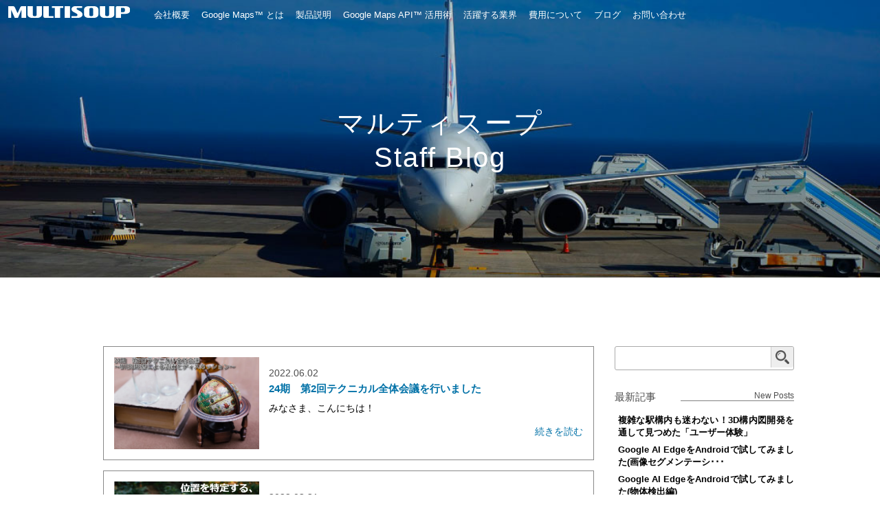

--- FILE ---
content_type: text/html; charset=UTF-8
request_url: https://maps.multisoup.co.jp/blog/page/2/
body_size: 51568
content:
<!DOCTYPE HTML>
<html lang="ja">
<head>
<meta charset="UTF-8">
<meta http-equiv="Content-Type" content="text/html; charset=UTF-8">
<meta name="format-detection" content="telephone=no">



<title>Staff blog | マルティスープStaffブログ</title>
<meta name="keywords" content="Google Maps,API,Googleマップ,地図,マルティスープ,MULTISOUP,プレミアムプラン,価格">

<meta name="description" content="マルティスープのスタッフが地図・位置情報システム開発技術や社内のイベント活動を発信するブログです。マルティスープは創業以来のGISとモバイル開発の実績と技術力で、動態管理、営業支援、店舗管理システムなど地図や位置情報を使った業務システムの開発を手掛けております。...">

<head prefix="og: http://ogp.me/ns# fb: http://ogp.me/ns/fb# article: http://ogp.me/ns/article#">
<meta property="og:title" content="Staff blog | マルティスープStaffブログ" />
<meta property="og:type" content="article" />
<meta property="og:url" content="https://maps.multisoup.co.jp/blog/" />

<meta property="og:image" content="http://maps.multisoup.co.jp/wp-content/uploads/2020/08/og-image-logo.png" />
<meta property="og:site_name" content="技術活動内容をレポートするマルティスープスタッフのブログ" />
<meta property="og:description" content="マルティスープのスタッフが地図・位置情報システム開発技術や社内のイベント活動を発信するブログです。マルティスープは創業以来のGISとモバイル開発の実績と技術力で、動態管理、営業支援、店舗管理システムなど地図や位置情報を使った業務システムの開発を手掛けております。..." />

 
<!-- Google Tag Manager -->
  <script>(function(w,d,s,l,i){w[l]=w[l]||[];w[l].push({'gtm.start':
  new Date().getTime(),event:'gtm.js'});var f=d.getElementsByTagName(s)[0],
  j=d.createElement(s),dl=l!='dataLayer'?'&l='+l:'';j.async=true;j.src=
  'https://www.googletagmanager.com/gtm.js?id='+i+dl;f.parentNode.insertBefore(j,f);
  })(window,document,'script','dataLayer','GTM-NRRJXFM');</script>
  <!-- End Google Tag Manager -->
<meta name="author" content="MULTISOUP">
<meta name="copyright" content="MULTISOUP Co., Ltd.">
<meta http-equiv="content-script-type" content="text/javascript">
<meta name="viewport" content="target-densitydpi=device-dpi, width=device-width, maximum-scale=1.0, user-scalable=yes">
<link rel="stylesheet" type="text/css" href="https://maps.multisoup.co.jp/wp-content/themes/multisoup/css/style.css?d=20170307">
<link rel="stylesheet" type="text/css" href="https://maps.multisoup.co.jp/wp-content/themes/multisoup/css/animation.css">
<link rel="stylesheet" href="https://maxcdn.bootstrapcdn.com/font-awesome/4.5.0/css/font-awesome.min.css">
<link href="https://fonts.googleapis.com/css?family=Roboto" rel="stylesheet">
<link rel="shortcut icon" href="https://maps.multisoup.co.jp/wp-content/themes/multisoup/img/common/favicon.ico" />
<script type="text/javascript" src="https://maps.multisoup.co.jp/wp-content/themes/multisoup/js/jquery-1.7.2.min.js"></script>
<script type="text/javascript" src="https://maps.multisoup.co.jp/wp-content/themes/multisoup/js/slider.js"></script>
<script charset='utf-8' src='//maps.googleapis.com/maps/api/js?key=AIzaSyBcddBxcJop90BtIPTWFUjnFNqRgNfJaYk'></script>
<script type="text/javascript" src="https://maps.multisoup.co.jp/wp-content/themes/multisoup/js/map2.js"></script>
<script type="text/javascript" src="https://maps.multisoup.co.jp/wp-content/themes/multisoup/js/ggl.js"></script>
<script type="text/javascript" src="https://maps.multisoup.co.jp/wp-content/themes/multisoup/js/simpleSlide.js"></script>
<script type="text/javascript" src="https://maps.multisoup.co.jp/wp-content/themes/multisoup/js/jquery.wpcf7.confirm.js"></script>
<!--[if lt IE 9]>
<script src="js/html5shiv.js"></script>
<![endif]-->


</head>
<body>
 
<!-- Google Tag Manager (noscript) -->
  <noscript><iframe src="https://www.googletagmanager.com/ns.html?id=GTM-NRRJXFM"
  height="0" width="0" style="display:none;visibility:hidden"></iframe></noscript>
  <!-- End Google Tag Manager (noscript) -->
<div id="wrapper" >
<div id="mobile" class="cf">
    <p><a href="https://maps.multisoup.co.jp/"><img src="https://maps.multisoup.co.jp/wp-content/themes/multisoup/img/common/logo.svg" alt="MULTISOUP"></a></p>
    <div id="botHbg"> <span></span> <span></span> <span></span> </div>
    <p class="co_bt"><a href="/postpay/"><img src="https://maps.multisoup.co.jp/wp-content/themes/multisoup/img/common/contact_bt3.svg" alt="MULTISOUP"></a></p>
    <p class="co_bt02"><a href="/postpay/"><img src="https://maps.multisoup.co.jp/wp-content/themes/multisoup/img/common/contact_bt_foot3.svg" alt="MULTISOUP"></a></p>
</div>

<ul id="mobileNav" class="cf">
  <li><img src="https://maps.multisoup.co.jp/wp-content/themes/multisoup/img/seminer/gmicon.png"></li>
  <li><a href="./company/">会社概要</a></li>
  <li><a href="https://maps.multisoup.co.jp/#work">Google Maps&#153; とは</a></li>
  <li><a href="https://maps.multisoup.co.jp/#product">製品説明</a></li>
    <li><a href="https://maps.multisoup.co.jp/#feature">Google Maps API&#153; 活用術</a></li>
  <li><a href="https://maps.multisoup.co.jp/#industry">活躍する業界</a></li>
  <li><a href="https://maps.multisoup.co.jp/difference/">費用について</a></li>
  <li><a href="https://maps.multisoup.co.jp//blog/">ブログ</a></li>
  <li><a href="https://maps.multisoup.co.jp/#contact">お問い合わせ</a></li>
</ul>

<div id="navMask"></div>
<header class="into">

<h1>マルティスープ<br>Staff Blog</h1>
<div id="headWraper">
  <div id="intoCont" class="cf">
    <p class="title01"><a href="https://maps.multisoup.co.jp/"><img src="https://maps.multisoup.co.jp/wp-content/themes/multisoup/img/common/logo.svg" alt="MULTISOUP"></a></p>
    
          <nav>
        <ul class="cf">
          <li><a href="https://maps.multisoup.co.jp/company/">会社概要</a></li>
          <li><a href="https://maps.multisoup.co.jp/#work">Google Maps&#153; とは</a></li>
          <li><a href="https://maps.multisoup.co.jp/#product">製品説明</a></li>
                    <li><a href="https://maps.multisoup.co.jp/#feature">Google Maps API&#153 活用術</a></li>
          <li><a href="https://maps.multisoup.co.jp/#industry">活躍する業界</a></li>
          <li><a href="https://maps.multisoup.co.jp/difference/">費用について</a></li>
          <li><a href="https://maps.multisoup.co.jp//blog/">ブログ</a></li>
          <li><a href="https://maps.multisoup.co.jp/#contact">お問い合わせ</a></li>
        </ul>
      </nav>
 
    <!--<a href="#contact" id="goC"><img src="https://maps.multisoup.co.jp/wp-content/themes/multisoup/img/common/goContact.svg"></a>--> 
    
  </div>
</div>
<img src="https://maps.multisoup.co.jp/wp-content/themes/multisoup/img/arcvhive/blogMv.jpg" alt="Introduction example" id="mv">
</header>
<div id="hbg"> <span></span> <span></span> <span></span> </div>
<section  class="into">
<article id="blogarchive">
  <div class="inner cf">
    <div id="leftCont" class="fl">
                                                                                                                                                                  <div class="blogBox cf">
        <div class="aImgBox fl">
                    <a href="https://maps.multisoup.co.jp/blog/5011/"><img width="863" height="550" src="https://maps.multisoup.co.jp/wp-content/uploads/2022/05/uDfQQeIPaNda4tW1653989116_1653989310.jpg" class="attachment-post-thumbnail size-post-thumbnail wp-post-image" alt="uDfQQeIPaNda4tW1653989116_1653989310" srcset="https://maps.multisoup.co.jp/wp-content/uploads/2022/05/uDfQQeIPaNda4tW1653989116_1653989310-300x191.jpg 300w, https://maps.multisoup.co.jp/wp-content/uploads/2022/05/uDfQQeIPaNda4tW1653989116_1653989310-768x489.jpg 768w, https://maps.multisoup.co.jp/wp-content/uploads/2022/05/uDfQQeIPaNda4tW1653989116_1653989310.jpg 863w" sizes="(max-width: 863px) 100vw, 863px" /></a>
                  </div>
        <div class="itemBox fr">
          <p class="aday">
            2022.06.02                      </p>
          <p class="atitle">
            <a href="https://maps.multisoup.co.jp/blog/5011/">
              24期　第2回テクニカル全体会議を行いました            </a></p>
          <p class="atextBlog">
            <p><span style="font-weight: 400">みなさま、こんにちは！</span><br /><br /></p><p><span sty･･･          </p>
          <p class="next"><a href="https://maps.multisoup.co.jp/blog/5011/">続きを読む</a></p>
        </div>
      </div>
                  <div class="blogBox cf">
        <div class="aImgBox fl">
                    <a href="https://maps.multisoup.co.jp/blog/4988/"><img width="640" height="427" src="https://maps.multisoup.co.jp/wp-content/uploads/2022/03/20220331.png" class="attachment-post-thumbnail size-post-thumbnail wp-post-image" alt="20220331" srcset="https://maps.multisoup.co.jp/wp-content/uploads/2022/03/20220331-300x200.png 300w, https://maps.multisoup.co.jp/wp-content/uploads/2022/03/20220331.png 640w" sizes="(max-width: 640px) 100vw, 640px" /></a>
                  </div>
        <div class="itemBox fr">
          <p class="aday">
            2022.03.31                      </p>
          <p class="atitle">
            <a href="https://maps.multisoup.co.jp/blog/4988/">
              位置を特定する、推定するとは？            </a></p>
          <p class="atextBlog">
            <p>みなさん、こんにちは。</p><p>&nbsp;</p><p>&nbsp;</p><p>住所から行きたい場所（例えば、レストラン等）を検索したり、現在位置･･･          </p>
          <p class="next"><a href="https://maps.multisoup.co.jp/blog/4988/">続きを読む</a></p>
        </div>
      </div>
                  <div class="blogBox cf">
        <div class="aImgBox fl">
                    <a href="https://maps.multisoup.co.jp/blog/4945/"><img width="1478" height="1108" src="https://maps.multisoup.co.jp/wp-content/uploads/2022/03/長岡いいねスポット.jpg" class="attachment-post-thumbnail size-post-thumbnail wp-post-image" alt="長岡いいねスポット" srcset="https://maps.multisoup.co.jp/wp-content/uploads/2022/03/長岡いいねスポット-300x225.jpg 300w, https://maps.multisoup.co.jp/wp-content/uploads/2022/03/長岡いいねスポット-768x576.jpg 768w, https://maps.multisoup.co.jp/wp-content/uploads/2022/03/長岡いいねスポット-1024x768.jpg 1024w, https://maps.multisoup.co.jp/wp-content/uploads/2022/03/長岡いいねスポット.jpg 1478w" sizes="(max-width: 1478px) 100vw, 1478px" /></a>
                  </div>
        <div class="itemBox fr">
          <p class="aday">
            2022.03.31                      </p>
          <p class="atitle">
            <a href="https://maps.multisoup.co.jp/blog/4945/">
              準天頂衛星「みちびき」の実証実験の備忘録            </a></p>
          <p class="atextBlog">
            <p><span style="font-weight: 400;">みなさん、こんにちは！</span></p><p><span style="font-we･･･          </p>
          <p class="next"><a href="https://maps.multisoup.co.jp/blog/4945/">続きを読む</a></p>
        </div>
      </div>
                  <div class="blogBox cf">
        <div class="aImgBox fl">
                    <a href="https://maps.multisoup.co.jp/blog/4798/"><img width="673" height="550" src="https://maps.multisoup.co.jp/wp-content/uploads/2022/02/ie11.png" class="attachment-post-thumbnail size-post-thumbnail wp-post-image" alt="IE11" srcset="https://maps.multisoup.co.jp/wp-content/uploads/2022/02/ie11-300x245.png 300w, https://maps.multisoup.co.jp/wp-content/uploads/2022/02/ie11.png 673w" sizes="(max-width: 673px) 100vw, 673px" /></a>
                  </div>
        <div class="itemBox fr">
          <p class="aday">
            2022.02.10                      </p>
          <p class="atitle">
            <a href="https://maps.multisoup.co.jp/blog/4798/">
              【Google Maps JavaScript API】IE11のサポートが終了･･･            </a></p>
          <p class="atextBlog">
            <p>みなさん、こんにちは。</p><p>&nbsp;</p><p>Internet Explorerですが、</p><p>Maps JavaScript AP･･･          </p>
          <p class="next"><a href="https://maps.multisoup.co.jp/blog/4798/">続きを読む</a></p>
        </div>
      </div>
                  <div class="blogBox cf">
        <div class="aImgBox fl">
                    <a href="https://maps.multisoup.co.jp/blog/4898/"><img width="2135" height="2135" src="https://maps.multisoup.co.jp/wp-content/uploads/2022/01/アートボード-1.png" class="attachment-post-thumbnail size-post-thumbnail wp-post-image" alt="アートボード 1" srcset="https://maps.multisoup.co.jp/wp-content/uploads/2022/01/アートボード-1-150x150.png 150w, https://maps.multisoup.co.jp/wp-content/uploads/2022/01/アートボード-1-300x300.png 300w, https://maps.multisoup.co.jp/wp-content/uploads/2022/01/アートボード-1-768x768.png 768w, https://maps.multisoup.co.jp/wp-content/uploads/2022/01/アートボード-1-1024x1024.png 1024w, https://maps.multisoup.co.jp/wp-content/uploads/2022/01/アートボード-1.png 2135w" sizes="(max-width: 2135px) 100vw, 2135px" /></a>
                  </div>
        <div class="itemBox fr">
          <p class="aday">
            2022.02.01                      </p>
          <p class="atitle">
            <a href="https://maps.multisoup.co.jp/blog/4898/">
              【iOS】XCode Simulatorで位置情報のシミュレートをする            </a></p>
          <p class="atextBlog">
            <p>皆さん、こんにちは！</p><p>&nbsp;</p><p>&nbsp;</p><p>&nbsp;</p><p>今回はiOSアプリを開発するのに必須のツー･･･          </p>
          <p class="next"><a href="https://maps.multisoup.co.jp/blog/4898/">続きを読む</a></p>
        </div>
      </div>
                  <div class="blogBox cf">
        <div class="aImgBox fl">
                    <a href="https://maps.multisoup.co.jp/blog/4888/"><img width="683" height="547" src="https://maps.multisoup.co.jp/wp-content/uploads/2022/01/PLATEAU_2-1.png" class="attachment-post-thumbnail size-post-thumbnail wp-post-image" alt="PLATEAU_2" srcset="https://maps.multisoup.co.jp/wp-content/uploads/2022/01/PLATEAU_2-1-300x240.png 300w, https://maps.multisoup.co.jp/wp-content/uploads/2022/01/PLATEAU_2-1.png 683w" sizes="(max-width: 683px) 100vw, 683px" /></a>
                  </div>
        <div class="itemBox fr">
          <p class="aday">
            2022.01.27                      </p>
          <p class="atitle">
            <a href="https://maps.multisoup.co.jp/blog/4888/">
              3次元デジタル地図に関する備忘録            </a></p>
          <p class="atextBlog">
            <p>近年、３次元デジタル地図としては、国土交通省が進める３D都市モデル整備・活用・オープンデータ化のリーディングプロジェクトであるPLATEAUが広く活用され･･･          </p>
          <p class="next"><a href="https://maps.multisoup.co.jp/blog/4888/">続きを読む</a></p>
        </div>
      </div>
                  <div class="blogBox cf">
        <div class="aImgBox fl">
                    <a href="https://maps.multisoup.co.jp/blog/4866/"><img width="673" height="550" src="https://maps.multisoup.co.jp/wp-content/uploads/2022/01/apple_coreml-1.png" class="attachment-post-thumbnail size-post-thumbnail wp-post-image" alt="CoreML" srcset="https://maps.multisoup.co.jp/wp-content/uploads/2022/01/apple_coreml-1-300x245.png 300w, https://maps.multisoup.co.jp/wp-content/uploads/2022/01/apple_coreml-1.png 673w" sizes="(max-width: 673px) 100vw, 673px" /></a>
                  </div>
        <div class="itemBox fr">
          <p class="aday">
            2022.01.25                      </p>
          <p class="atitle">
            <a href="https://maps.multisoup.co.jp/blog/4866/">
              Appleの機械学習ライブラリCore MLを試してみました(1)            </a></p>
          <p class="atextBlog">
            <p>みなさん、こんにちは。</p><p>最近、モバイルと機械学習を連携させて何ができるか考えています。<br />その一環として、AppleのCoreMLにつ･･･          </p>
          <p class="next"><a href="https://maps.multisoup.co.jp/blog/4866/">続きを読む</a></p>
        </div>
      </div>
                  <div class="blogBox cf">
        <div class="aImgBox fl">
                    <a href="https://maps.multisoup.co.jp/blog/4850/"><img width="683" height="550" src="https://maps.multisoup.co.jp/wp-content/uploads/2021/12/XWxHUfHHauW9wvG1641365934_1641366050.jpg" class="attachment-post-thumbnail size-post-thumbnail wp-post-image" alt="XWxHUfHHauW9wvG1641365934_1641366050" srcset="https://maps.multisoup.co.jp/wp-content/uploads/2021/12/XWxHUfHHauW9wvG1641365934_1641366050-300x242.jpg 300w, https://maps.multisoup.co.jp/wp-content/uploads/2021/12/XWxHUfHHauW9wvG1641365934_1641366050.jpg 683w" sizes="(max-width: 683px) 100vw, 683px" /></a>
                  </div>
        <div class="itemBox fr">
          <p class="aday">
            2022.01.06                      </p>
          <p class="atitle">
            <a href="https://maps.multisoup.co.jp/blog/4850/">
              GISと画像処理の関係　～幾何補正編～            </a></p>
          <p class="atextBlog">
            <p><span style="font-weight: 400">みなさんこんにちは。</span></p><p><span style="font-weig･･･          </p>
          <p class="next"><a href="https://maps.multisoup.co.jp/blog/4850/">続きを読む</a></p>
        </div>
      </div>
                  <div class="blogBox cf">
        <div class="aImgBox fl">
                    <a href="https://maps.multisoup.co.jp/blog/4818/"><img width="1920" height="1080" src="https://maps.multisoup.co.jp/wp-content/uploads/2021/12/ブログアイキャッチ.001.png" class="attachment-post-thumbnail size-post-thumbnail wp-post-image" alt="ブログアイキャッチSwiftUI" srcset="https://maps.multisoup.co.jp/wp-content/uploads/2021/12/ブログアイキャッチ.001-300x169.png 300w, https://maps.multisoup.co.jp/wp-content/uploads/2021/12/ブログアイキャッチ.001-768x432.png 768w, https://maps.multisoup.co.jp/wp-content/uploads/2021/12/ブログアイキャッチ.001-1024x576.png 1024w, https://maps.multisoup.co.jp/wp-content/uploads/2021/12/ブログアイキャッチ.001.png 1920w" sizes="(max-width: 1920px) 100vw, 1920px" /></a>
                  </div>
        <div class="itemBox fr">
          <p class="aday">
            2021.12.27                      </p>
          <p class="atitle">
            <a href="https://maps.multisoup.co.jp/blog/4818/">
              SwiftUIでGoogleMapsを表示する            </a></p>
          <p class="atextBlog">
            <p class="code-line" data-line="2">今回は、SwiftUIを使ってGoogleMapsを表示します。この記事での使用環境は以下･･･          </p>
          <p class="next"><a href="https://maps.multisoup.co.jp/blog/4818/">続きを読む</a></p>
        </div>
      </div>
                  <div class="blogBox cf">
        <div class="aImgBox fl">
                    <a href="https://maps.multisoup.co.jp/blog/4810/"><img width="683" height="550" src="https://maps.multisoup.co.jp/wp-content/uploads/2021/12/アイキャッチ素材_ロゴ有.png" class="attachment-post-thumbnail size-post-thumbnail wp-post-image" alt="24期第1回テクニカル全体会議アイキャッチ素材_ロゴ有" srcset="https://maps.multisoup.co.jp/wp-content/uploads/2021/12/アイキャッチ素材_ロゴ有-300x242.png 300w, https://maps.multisoup.co.jp/wp-content/uploads/2021/12/アイキャッチ素材_ロゴ有.png 683w" sizes="(max-width: 683px) 100vw, 683px" /></a>
                  </div>
        <div class="itemBox fr">
          <p class="aday">
            2021.12.24                      </p>
          <p class="atitle">
            <a href="https://maps.multisoup.co.jp/blog/4810/">
              24期　第1回テクニカル全体会議を行いました            </a></p>
          <p class="atextBlog">
            <p><span style="font-weight: 400;">みなさま、こんにちは！</span><br /><br /></p><p><span st･･･          </p>
          <p class="next"><a href="https://maps.multisoup.co.jp/blog/4810/">続きを読む</a></p>
        </div>
      </div>
                  <div class="blogBox cf">
        <div class="aImgBox fl">
                    <a href="https://maps.multisoup.co.jp/blog/4784/"><img width="683" height="550" src="https://maps.multisoup.co.jp/wp-content/uploads/2021/11/PXL_20211024_063157933-1.jpg" class="attachment-post-thumbnail size-post-thumbnail wp-post-image" alt="PXL_20211024_063157933 (1)" srcset="https://maps.multisoup.co.jp/wp-content/uploads/2021/11/PXL_20211024_063157933-1-300x242.jpg 300w, https://maps.multisoup.co.jp/wp-content/uploads/2021/11/PXL_20211024_063157933-1.jpg 683w" sizes="(max-width: 683px) 100vw, 683px" /></a>
                  </div>
        <div class="itemBox fr">
          <p class="aday">
            2021.11.29                      </p>
          <p class="atitle">
            <a href="https://maps.multisoup.co.jp/blog/4784/">
              ITS のフットサル大会に参加しました！ #準決勝            </a></p>
          <p class="atextBlog">
            <p>みなさま、こんにちは！</p><p><a href="https://maps.multisoup.co.jp/blog/4765/">11/6 前回の結･･･          </p>
          <p class="next"><a href="https://maps.multisoup.co.jp/blog/4784/">続きを読む</a></p>
        </div>
      </div>
                  <div class="blogBox cf">
        <div class="aImgBox fl">
                    <a href="https://maps.multisoup.co.jp/blog/4765/"><img width="683" height="550" src="https://maps.multisoup.co.jp/wp-content/uploads/2021/11/PXL_20211024_063157933-1.jpg" class="attachment-post-thumbnail size-post-thumbnail wp-post-image" alt="PXL_20211024_063157933 (1)" srcset="https://maps.multisoup.co.jp/wp-content/uploads/2021/11/PXL_20211024_063157933-1-300x242.jpg 300w, https://maps.multisoup.co.jp/wp-content/uploads/2021/11/PXL_20211024_063157933-1.jpg 683w" sizes="(max-width: 683px) 100vw, 683px" /></a>
                  </div>
        <div class="itemBox fr">
          <p class="aday">
            2021.11.09                      </p>
          <p class="atitle">
            <a href="https://maps.multisoup.co.jp/blog/4765/">
              ITS のフットサル大会に参加しました！            </a></p>
          <p class="atextBlog">
            <p>みなさま、こんにちは！</p><p>&nbsp;</p><p>先日11/6(土)に「関東ITソフトウェア 健康保険組合 (ITS)」が主催するフットサル大･･･          </p>
          <p class="next"><a href="https://maps.multisoup.co.jp/blog/4765/">続きを読む</a></p>
        </div>
      </div>
                  <div class="blogBox cf">
        <div class="aImgBox fl">
                    <a href="https://maps.multisoup.co.jp/blog/4744/"><img width="683" height="550" src="https://maps.multisoup.co.jp/wp-content/uploads/2021/07/gestureHandling-1.png" class="attachment-post-thumbnail size-post-thumbnail wp-post-image" alt="gestureHandling" srcset="https://maps.multisoup.co.jp/wp-content/uploads/2021/07/gestureHandling-1-300x242.png 300w, https://maps.multisoup.co.jp/wp-content/uploads/2021/07/gestureHandling-1.png 683w" sizes="(max-width: 683px) 100vw, 683px" /></a>
                  </div>
        <div class="itemBox fr">
          <p class="aday">
            2021.07.11                      </p>
          <p class="atitle">
            <a href="https://maps.multisoup.co.jp/blog/4744/">
              "地図を移動させるには指2本で操作します"の回避策            </a></p>
          <p class="atextBlog">
            <p>みなさん、こんにちは。</p><p>&nbsp;</p><p>ちょっとして小ネタなのですが、</p><p>モバイルのWEBサイトにGoogleマップを表示･･･          </p>
          <p class="next"><a href="https://maps.multisoup.co.jp/blog/4744/">続きを読む</a></p>
        </div>
      </div>
                  <div class="blogBox cf">
        <div class="aImgBox fl">
                    <a href="https://maps.multisoup.co.jp/blog/4725/"><img width="683" height="550" src="https://maps.multisoup.co.jp/wp-content/uploads/2021/06/4725.jpg" class="attachment-post-thumbnail size-post-thumbnail wp-post-image" alt="4725" srcset="https://maps.multisoup.co.jp/wp-content/uploads/2021/06/4725-300x242.jpg 300w, https://maps.multisoup.co.jp/wp-content/uploads/2021/06/4725.jpg 683w" sizes="(max-width: 683px) 100vw, 683px" /></a>
                  </div>
        <div class="itemBox fr">
          <p class="aday">
            2021.06.29                      </p>
          <p class="atitle">
            <a href="https://maps.multisoup.co.jp/blog/4725/">
              23期 第2回テクニカルGr.全体会議を行いました            </a></p>
          <p class="atextBlog">
            <p>みなさま、こんにちは！</p>
<p>&nbsp;</p>
<p>先日6月22日、マルティスープではテクニカルGr.全体会議を行いました。</p>
･･･          </p>
          <p class="next"><a href="https://maps.multisoup.co.jp/blog/4725/">続きを読む</a></p>
        </div>
      </div>
                  <div class="blogBox cf">
        <div class="aImgBox fl">
                    <a href="https://maps.multisoup.co.jp/blog/4681/"><img width="683" height="550" src="https://maps.multisoup.co.jp/wp-content/uploads/2021/02/lt0222.png" class="attachment-post-thumbnail size-post-thumbnail wp-post-image" alt="lt0222" srcset="https://maps.multisoup.co.jp/wp-content/uploads/2021/02/lt0222-300x242.png 300w, https://maps.multisoup.co.jp/wp-content/uploads/2021/02/lt0222.png 683w" sizes="(max-width: 683px) 100vw, 683px" /></a>
                  </div>
        <div class="itemBox fr">
          <p class="aday">
            2021.02.22                      </p>
          <p class="atitle">
            <a href="https://maps.multisoup.co.jp/blog/4681/">
              【21' 2月】LT会を開催しました            </a></p>
          <p class="atextBlog">
            <p>皆さま、こんにちは！</p><p>&nbsp;</p><p>&nbsp;</p><p>&nbsp;</p><p>マルティスープでは去年11月に続き、2月1･･･          </p>
          <p class="next"><a href="https://maps.multisoup.co.jp/blog/4681/">続きを読む</a></p>
        </div>
      </div>
                  <div class="blogBox cf">
        <div class="aImgBox fl">
                    <a href="https://maps.multisoup.co.jp/blog/4660/"><img width="683" height="384" src="https://maps.multisoup.co.jp/wp-content/uploads/2020/12/A5SQL_LT_Head.png" class="attachment-post-thumbnail size-post-thumbnail wp-post-image" alt="A5SQL_LT_Head" srcset="https://maps.multisoup.co.jp/wp-content/uploads/2020/12/A5SQL_LT_Head-300x169.png 300w, https://maps.multisoup.co.jp/wp-content/uploads/2020/12/A5SQL_LT_Head.png 683w" sizes="(max-width: 683px) 100vw, 683px" /></a>
                  </div>
        <div class="itemBox fr">
          <p class="aday">
            2020.12.04                      </p>
          <p class="atitle">
            <a href="https://maps.multisoup.co.jp/blog/4660/">
              A5:SQL Mk-2 のジオメトリ対応            </a></p>
          <p class="atextBlog">
            <p>皆さんこんにちは。松原です。<a href="https://a5m2.mmatsubara.com">A5:SQL Mk-2</a>というSQL開発ツー･･･          </p>
          <p class="next"><a href="https://maps.multisoup.co.jp/blog/4660/">続きを読む</a></p>
        </div>
      </div>
                  <div class="blogBox cf">
        <div class="aImgBox fl">
                    <a href="https://maps.multisoup.co.jp/blog/4636/"><img width="683" height="550" src="https://maps.multisoup.co.jp/wp-content/uploads/2020/12/techconf23-1.jpg" class="attachment-post-thumbnail size-post-thumbnail wp-post-image" alt="techconf23-1" srcset="https://maps.multisoup.co.jp/wp-content/uploads/2020/12/techconf23-1-300x242.jpg 300w, https://maps.multisoup.co.jp/wp-content/uploads/2020/12/techconf23-1.jpg 683w" sizes="(max-width: 683px) 100vw, 683px" /></a>
                  </div>
        <div class="itemBox fr">
          <p class="aday">
            2020.12.01                      </p>
          <p class="atitle">
            <a href="https://maps.multisoup.co.jp/blog/4636/">
              23期 第1回テクニカルGr.全体会議を行いました            </a></p>
          <p class="atextBlog">
            <p>みなさま、こんにちは！</p><p>&nbsp;</p><p>先日11月27日、マルティスープでは<strong>テクニカルGr.全体会議</strong･･･          </p>
          <p class="next"><a href="https://maps.multisoup.co.jp/blog/4636/">続きを読む</a></p>
        </div>
      </div>
                  <div class="blogBox cf">
        <div class="aImgBox fl">
                    <img src="https://maps.multisoup.co.jp/wp-content/themes/multisoup/img/blog/blogimg.jpg" alt="multisoup"/>
                  </div>
        <div class="itemBox fr">
          <p class="aday">
            2020.11.11                      </p>
          <p class="atitle">
            <a href="https://maps.multisoup.co.jp/blog/4625/">
              2021年度生の内定式を行いました！            </a></p>
          <p class="atextBlog">
            <p><span style="font-weight: 400">皆さん、こんにちは！</span></p><p>&nbsp;</p><p>11月10日、20･･･          </p>
          <p class="next"><a href="https://maps.multisoup.co.jp/blog/4625/">続きを読む</a></p>
        </div>
      </div>
                  <div class="blogBox cf">
        <div class="aImgBox fl">
                    <a href="https://maps.multisoup.co.jp/blog/4588/"><img width="683" height="550" src="https://maps.multisoup.co.jp/wp-content/uploads/2020/11/2020.10.29-社内セミナー-『仕事の生産性を-向上させるモノと思考の整理術』-1-1.jpg" class="attachment-post-thumbnail size-post-thumbnail wp-post-image" alt="2020.10.29 社内セミナー 『仕事の生産性を 向上させるモノと思考の整理術』 (1) (1)" srcset="https://maps.multisoup.co.jp/wp-content/uploads/2020/11/2020.10.29-社内セミナー-『仕事の生産性を-向上させるモノと思考の整理術』-1-1-300x242.jpg 300w, https://maps.multisoup.co.jp/wp-content/uploads/2020/11/2020.10.29-社内セミナー-『仕事の生産性を-向上させるモノと思考の整理術』-1-1.jpg 683w" sizes="(max-width: 683px) 100vw, 683px" /></a>
                  </div>
        <div class="itemBox fr">
          <p class="aday">
            2020.11.05                      </p>
          <p class="atitle">
            <a href="https://maps.multisoup.co.jp/blog/4588/">
              社内セミナー「モノと思考の整理術」を行いました            </a></p>
          <p class="atextBlog">
            <p>皆さん、こんにちは！</p><p>&nbsp;</p><p><span style="font-weight: 400">10/29(木)、全社教育の一環･･･          </p>
          <p class="next"><a href="https://maps.multisoup.co.jp/blog/4588/">続きを読む</a></p>
        </div>
      </div>
                  <div class="blogBox cf">
        <div class="aImgBox fl">
                    <a href="https://maps.multisoup.co.jp/blog/4518/"><img width="683" height="550" src="https://maps.multisoup.co.jp/wp-content/uploads/2020/07/サムネイル2.jpg" class="attachment-post-thumbnail size-post-thumbnail wp-post-image" alt="サムネイル2" srcset="https://maps.multisoup.co.jp/wp-content/uploads/2020/07/サムネイル2-300x242.jpg 300w, https://maps.multisoup.co.jp/wp-content/uploads/2020/07/サムネイル2.jpg 683w" sizes="(max-width: 683px) 100vw, 683px" /></a>
                  </div>
        <div class="itemBox fr">
          <p class="aday">
            2020.07.06                      </p>
          <p class="atitle">
            <a href="https://maps.multisoup.co.jp/blog/4518/">
              『羽田イノベーションシティ』まちびらき            </a></p>
          <p class="atextBlog">
            <p style="text-align: left;">みなさん、こんにちは！</p><p>&nbsp;</p><p>7/3(金)にまちびらきとなった、天空橋･･･          </p>
          <p class="next"><a href="https://maps.multisoup.co.jp/blog/4518/">続きを読む</a></p>
        </div>
      </div>
            <p id="pager">
        <a class="prev page-numbers" href="https://maps.multisoup.co.jp/blog/">◀</a>
<a class='page-numbers' href='https://maps.multisoup.co.jp/blog/'>1</a>
<span class='page-numbers current'>2</span>
<a class='page-numbers' href='https://maps.multisoup.co.jp/blog/page/3/'>3</a>
<a class='page-numbers' href='https://maps.multisoup.co.jp/blog/page/4/'>4</a>
<a class='page-numbers' href='https://maps.multisoup.co.jp/blog/page/5/'>5</a>
<a class='page-numbers' href='https://maps.multisoup.co.jp/blog/page/6/'>6</a>
<span class="page-numbers dots">&hellip;</span>
<a class='page-numbers' href='https://maps.multisoup.co.jp/blog/page/14/'>14</a>
<a class="next page-numbers" href="https://maps.multisoup.co.jp/blog/page/3/">▶</a>      </p>
    </div>
    
    <!-- ナビゲーション -->
        <div id="rightCont" class="fr">
      <ul>
        <ol id="blogSearch">
			<form method="get" action="https://maps.multisoup.co.jp/" >
				<input name="s" type="text" class="search-box">
				<input name="search" type="hidden" value="851288837">
				<div class="btnSearch"><input type="image" src="https://maps.multisoup.co.jp/wp-content/themes/multisoup/img/common/search.png"></div>
			</form>
        </ol>
        <ol>
          最新記事<span>New Posts</span>
        </ol>
                        <li>
          <a href="https://maps.multisoup.co.jp/blog/5627/">
            複雑な駅構内も迷わない！3D構内図開発を通して見つめた「ユーザー体験」          </a>
        </li>
                <li>
          <a href="https://maps.multisoup.co.jp/blog/5609/">
            Google AI EdgeをAndroidで試してみました(画像セグメンテーシ･･･          </a>
        </li>
                <li>
          <a href="https://maps.multisoup.co.jp/blog/5596/">
            Google AI EdgeをAndroidで試してみました(物体検出編)          </a>
        </li>
                <li>
          <a href="https://maps.multisoup.co.jp/blog/5571/">
            山口大学にてGISに関する講演を行いました          </a>
        </li>
                <li>
          <a href="https://maps.multisoup.co.jp/blog/5427/">
            ジオコーディングサービスの精度と料金について調べてみました          </a>
        </li>
                <li>
          <a href="https://maps.multisoup.co.jp/blog/5416/">
            Appleの機械学習ライブラリCore MLを試してみました(2)          </a>
        </li>
                <li>
          <a href="https://maps.multisoup.co.jp/blog/5370/">
            AdobeXDによるプロトタイプ・モック作成          </a>
        </li>
                <li>
          <a href="https://maps.multisoup.co.jp/blog/5357/">
            地図上の距離を計算してみよう！！          </a>
        </li>
                <li class="postList"><a href="https://maps.multisoup.co.jp/blog">記事一覧</a></li>


                        <ol>
          人気記事<span>Popular Posts</span>
        </ol>
                <li>
	      <a href="https://maps.multisoup.co.jp/blog/1405/">
	          Googleマップで見る「ブラタモリマップ」を作成してみました	      </a>
	    </li>
                <li>
	      <a href="https://maps.multisoup.co.jp/blog/3078/">
	          Google Maps Platform でAPIキーを新規に作成する方法	      </a>
	    </li>
                <li>
	      <a href="https://maps.multisoup.co.jp/blog/1169/">
	          Google マップにKMLファイルをロードする	      </a>
	    </li>
                <li>
	      <a href="https://maps.multisoup.co.jp/blog/3211/">
	          新プランの Places API を調べてみました	      </a>
	    </li>
                <li>
	      <a href="https://maps.multisoup.co.jp/blog/3944/">
	          Static Maps に自前でマーカーとラベルを描く	      </a>
	    </li>
                <li>
	      <a href="https://maps.multisoup.co.jp/blog/343/">
	          MarkerClusterer ライブラリの紹介	      </a>
	    </li>
                <li>
	      <a href="https://maps.multisoup.co.jp/blog/2882/">
	          Googleマップ上に将来推計人口をメッシュで描画する	      </a>
	    </li>
                <li>
	      <a href="https://maps.multisoup.co.jp/blog/1016/">
	          Directions API で巡回セールスマン問題を解決する	      </a>
	    </li>
                        <li class="postList"><a href="https://maps.multisoup.co.jp/blog">記事一覧</a></li>

        <ol>       
          <li><a id="banner-google-postpay-plan" href="https://maps.multisoup.co.jp/difference#gmp"><img src="https://maps.multisoup.co.jp/wp-content/themes/multisoup/img/blog/banner_postpay.png" style="margin-bottom:10px;"/></a></li>
          <li><a id="banner-google-postpay-price" href="https://goo.gl/forms/veVQx3mDRClnPZQM2" target="_blank"><img src="https://maps.multisoup.co.jp/wp-content/themes/multisoup/img/blog/banner_price.png" style="margin-bottom:10px;"/></a></li>
          <li><a id="banner-google-postpay-keyless" href="https://maps.multisoup.co.jp/blog/2967" target="_blank"><img src="https://maps.multisoup.co.jp/wp-content/themes/multisoup/img/blog/banner_32.png" style="margin-bottom:10px;"/></a></li>
          <li><a id="banner-google-button" href="https://www.multisoup.co.jp" target="_blank"><img src="https://maps.multisoup.co.jp/wp-content/themes/multisoup/img/blog/banner_google.png" style="margin-bottom:10px;"/></a></li>
          <li><a id="banner-icon-download-button" href="https://maps.multisoup.co.jp/download/"><img src="https://maps.multisoup.co.jp/wp-content/themes/multisoup/img/blog/banner_icon_download.png"/></a></li>
                                                          </ol>
        <script>
          $('#banner-plan-button').on('click', function() {
            ga('send', 'pageview', '/contact_plan');
          });
        </script>

        <ol>
          関連タグ<span>Related Tags</span>
        </ol>
                	<li class="cat-item cat-item-48"><a href="https://maps.multisoup.co.jp/blog/category/%e5%b1%95%e7%a4%ba%e4%bc%9a%e3%83%bb%e3%82%bb%e3%83%9f%e3%83%8a%e3%83%bc/" >展示会・セミナー</a>
</li>
	<li class="cat-item cat-item-57"><a href="https://maps.multisoup.co.jp/blog/category/%e5%b1%8b%e5%86%85%e6%b8%ac%e4%bd%8d/" >屋内測位</a>
</li>
	<li class="cat-item cat-item-90"><a href="https://maps.multisoup.co.jp/blog/category/%e5%b0%8e%e5%85%a5%e4%ba%8b%e4%be%8b/" >導入事例</a>
</li>
	<li class="cat-item cat-item-58"><a href="https://maps.multisoup.co.jp/blog/category/%e5%a4%9a%e8%a8%80%e8%aa%9e%e5%9c%b0%e5%9b%b3/" >多言語地図</a>
</li>
	<li class="cat-item cat-item-55"><a href="https://maps.multisoup.co.jp/blog/category/%e5%95%8f%e3%81%84%e5%90%88%e3%82%8f%e3%81%9b/" >問い合わせ</a>
</li>
	<li class="cat-item cat-item-35"><a href="https://maps.multisoup.co.jp/blog/category/%e5%8b%95%e6%85%8b%e7%ae%a1%e7%90%86/" >動態管理</a>
</li>
	<li class="cat-item cat-item-54"><a href="https://maps.multisoup.co.jp/blog/category/%e5%88%a9%e7%94%a8%e8%a6%8f%e7%b4%84/" >利用規約</a>
</li>
	<li class="cat-item cat-item-99"><a href="https://maps.multisoup.co.jp/blog/category/%e3%83%97%e3%83%ad%e3%83%88%e3%82%bf%e3%82%a4%e3%83%97%e3%83%bb%e3%83%a2%e3%83%83%e3%82%af/" >プロトタイプ・モック</a>
</li>
	<li class="cat-item cat-item-50"><a href="https://maps.multisoup.co.jp/blog/category/premium-plan/" >プレミアムプラン</a>
</li>
	<li class="cat-item cat-item-47"><a href="https://maps.multisoup.co.jp/blog/category/%e3%82%bb%e3%83%9f%e3%83%8a%e3%83%bc%e6%83%85%e5%a0%b1/" >セミナー情報</a>
</li>
	<li class="cat-item cat-item-61"><a href="https://maps.multisoup.co.jp/blog/category/standard-plan/" >スタンダードプラン</a>
</li>
	<li class="cat-item cat-item-8"><a href="https://maps.multisoup.co.jp/blog/category/%e3%82%b9%e3%82%bf%e3%83%83%e3%83%95%e6%97%a5%e8%a8%98/" >スタッフ日記</a>
</li>
	<li class="cat-item cat-item-44"><a href="https://maps.multisoup.co.jp/blog/category/%e3%82%b5%e3%83%9d%e3%83%bc%e3%83%88/" >サポート</a>
</li>
	<li class="cat-item cat-item-77"><a href="https://maps.multisoup.co.jp/blog/category/qgis/" >QGIS</a>
</li>
	<li class="cat-item cat-item-63"><a href="https://maps.multisoup.co.jp/blog/category/openstreetmap/" >OpenStreetMap</a>
</li>
	<li class="cat-item cat-item-60"><a href="https://maps.multisoup.co.jp/blog/category/ifield-indoor/" >iField indoor</a>
</li>
	<li class="cat-item cat-item-59"><a href="https://maps.multisoup.co.jp/blog/category/ifield/" >iField</a>
</li>
	<li class="cat-item cat-item-23"><a href="https://maps.multisoup.co.jp/blog/category/streetviewimageapi/" >Google StreetView Image API</a>
</li>
	<li class="cat-item cat-item-22"><a href="https://maps.multisoup.co.jp/blog/category/staticmapsapi/" >Google StaticMaps API</a>
</li>
	<li class="cat-item cat-item-30"><a href="https://maps.multisoup.co.jp/blog/category/placesapi/" >Google Places API</a>
</li>
	<li class="cat-item cat-item-27"><a href="https://maps.multisoup.co.jp/blog/category/timezoneapi/" >Google Maps TimeZone API</a>
</li>
	<li class="cat-item cat-item-31"><a href="https://maps.multisoup.co.jp/blog/category/mapssdkforios/" >Google Maps SDK for iOS</a>
</li>
	<li class="cat-item cat-item-29"><a href="https://maps.multisoup.co.jp/blog/category/roadsapi/" >Google Maps Roads API</a>
</li>
	<li class="cat-item cat-item-78"><a href="https://maps.multisoup.co.jp/blog/category/google-maps-platform/" >Google Maps Platform</a>
</li>
	<li class="cat-item cat-item-21"><a href="https://maps.multisoup.co.jp/blog/category/javascriptapi/" >Google Maps JavaScript API</a>
</li>
	<li class="cat-item cat-item-2"><a href="https://maps.multisoup.co.jp/blog/category/geolocationapi/" >Google Maps Geolocation API</a>
</li>
	<li class="cat-item cat-item-56"><a href="https://maps.multisoup.co.jp/blog/category/geocodingapi/" >Google Maps Geocoding API</a>
</li>
	<li class="cat-item cat-item-65"><a href="https://maps.multisoup.co.jp/blog/category/google-maps-embed-api/" >Google Maps Embed API</a>
</li>
	<li class="cat-item cat-item-26"><a href="https://maps.multisoup.co.jp/blog/category/elevationapi/" >Google Maps Elevation API</a>
</li>
	<li class="cat-item cat-item-28"><a href="https://maps.multisoup.co.jp/blog/category/distancematrixapi/" >Google Maps DistanceMatrix API</a>
</li>
	<li class="cat-item cat-item-25"><a href="https://maps.multisoup.co.jp/blog/category/directionsapi/" >Google Maps Directions API</a>
</li>
	<li class="cat-item cat-item-49"><a href="https://maps.multisoup.co.jp/blog/category/google-maps-apis/" >Google Maps APIs</a>
</li>
	<li class="cat-item cat-item-32"><a href="https://maps.multisoup.co.jp/blog/category/mapsandroidapi/" >Google Maps Android API</a>
</li>
	<li class="cat-item cat-item-46"><a href="https://maps.multisoup.co.jp/blog/category/gis/" >GIS</a>
</li>
	<li class="cat-item cat-item-95"><a href="https://maps.multisoup.co.jp/blog/category/ai/" >AI</a>
</li>

        <ol>
          アーカイブ<span>Archive</span>
        </ol>
                	<li><a href='https://maps.multisoup.co.jp/blog/date/2025/06/'>2025年6月</a>&nbsp;(1)</li>
	<li><a href='https://maps.multisoup.co.jp/blog/date/2025/03/'>2025年3月</a>&nbsp;(2)</li>
	<li><a href='https://maps.multisoup.co.jp/blog/date/2023/09/'>2023年9月</a>&nbsp;(1)</li>
	<li><a href='https://maps.multisoup.co.jp/blog/date/2023/05/'>2023年5月</a>&nbsp;(2)</li>
	<li><a href='https://maps.multisoup.co.jp/blog/date/2023/03/'>2023年3月</a>&nbsp;(2)</li>
	<li><a href='https://maps.multisoup.co.jp/blog/date/2022/10/'>2022年10月</a>&nbsp;(1)</li>
	<li><a href='https://maps.multisoup.co.jp/blog/date/2022/09/'>2022年9月</a>&nbsp;(10)</li>
	<li><a href='https://maps.multisoup.co.jp/blog/date/2022/07/'>2022年7月</a>&nbsp;(1)</li>
	<li><a href='https://maps.multisoup.co.jp/blog/date/2022/06/'>2022年6月</a>&nbsp;(1)</li>
	<li><a href='https://maps.multisoup.co.jp/blog/date/2022/03/'>2022年3月</a>&nbsp;(2)</li>
	<li><a href='https://maps.multisoup.co.jp/blog/date/2022/02/'>2022年2月</a>&nbsp;(2)</li>
	<li><a href='https://maps.multisoup.co.jp/blog/date/2022/01/'>2022年1月</a>&nbsp;(3)</li>
	<li><a href='https://maps.multisoup.co.jp/blog/date/2021/12/'>2021年12月</a>&nbsp;(2)</li>
	<li><a href='https://maps.multisoup.co.jp/blog/date/2021/11/'>2021年11月</a>&nbsp;(2)</li>
	<li><a href='https://maps.multisoup.co.jp/blog/date/2021/07/'>2021年7月</a>&nbsp;(1)</li>
	<li><a href='https://maps.multisoup.co.jp/blog/date/2021/06/'>2021年6月</a>&nbsp;(1)</li>
	<li><a href='https://maps.multisoup.co.jp/blog/date/2021/02/'>2021年2月</a>&nbsp;(1)</li>
	<li><a href='https://maps.multisoup.co.jp/blog/date/2020/12/'>2020年12月</a>&nbsp;(2)</li>
	<li><a href='https://maps.multisoup.co.jp/blog/date/2020/11/'>2020年11月</a>&nbsp;(2)</li>
	<li><a href='https://maps.multisoup.co.jp/blog/date/2020/07/'>2020年7月</a>&nbsp;(1)</li>
	<li><a href='https://maps.multisoup.co.jp/blog/date/2020/06/'>2020年6月</a>&nbsp;(1)</li>
	<li><a href='https://maps.multisoup.co.jp/blog/date/2020/04/'>2020年4月</a>&nbsp;(1)</li>
	<li><a href='https://maps.multisoup.co.jp/blog/date/2020/03/'>2020年3月</a>&nbsp;(1)</li>
	<li><a href='https://maps.multisoup.co.jp/blog/date/2020/02/'>2020年2月</a>&nbsp;(1)</li>
	<li><a href='https://maps.multisoup.co.jp/blog/date/2020/01/'>2020年1月</a>&nbsp;(2)</li>
	<li><a href='https://maps.multisoup.co.jp/blog/date/2019/12/'>2019年12月</a>&nbsp;(1)</li>
	<li><a href='https://maps.multisoup.co.jp/blog/date/2019/11/'>2019年11月</a>&nbsp;(2)</li>
	<li><a href='https://maps.multisoup.co.jp/blog/date/2019/10/'>2019年10月</a>&nbsp;(4)</li>
	<li><a href='https://maps.multisoup.co.jp/blog/date/2019/08/'>2019年8月</a>&nbsp;(2)</li>
	<li><a href='https://maps.multisoup.co.jp/blog/date/2019/07/'>2019年7月</a>&nbsp;(3)</li>
	<li><a href='https://maps.multisoup.co.jp/blog/date/2019/06/'>2019年6月</a>&nbsp;(3)</li>
	<li><a href='https://maps.multisoup.co.jp/blog/date/2019/05/'>2019年5月</a>&nbsp;(2)</li>
	<li><a href='https://maps.multisoup.co.jp/blog/date/2019/04/'>2019年4月</a>&nbsp;(5)</li>
	<li><a href='https://maps.multisoup.co.jp/blog/date/2019/03/'>2019年3月</a>&nbsp;(2)</li>
	<li><a href='https://maps.multisoup.co.jp/blog/date/2019/02/'>2019年2月</a>&nbsp;(5)</li>
	<li><a href='https://maps.multisoup.co.jp/blog/date/2019/01/'>2019年1月</a>&nbsp;(2)</li>
	<li><a href='https://maps.multisoup.co.jp/blog/date/2018/12/'>2018年12月</a>&nbsp;(3)</li>
	<li><a href='https://maps.multisoup.co.jp/blog/date/2018/11/'>2018年11月</a>&nbsp;(4)</li>
	<li><a href='https://maps.multisoup.co.jp/blog/date/2018/10/'>2018年10月</a>&nbsp;(6)</li>
	<li><a href='https://maps.multisoup.co.jp/blog/date/2018/09/'>2018年9月</a>&nbsp;(5)</li>
	<li><a href='https://maps.multisoup.co.jp/blog/date/2018/08/'>2018年8月</a>&nbsp;(5)</li>
	<li><a href='https://maps.multisoup.co.jp/blog/date/2018/07/'>2018年7月</a>&nbsp;(3)</li>
	<li><a href='https://maps.multisoup.co.jp/blog/date/2018/06/'>2018年6月</a>&nbsp;(4)</li>
	<li><a href='https://maps.multisoup.co.jp/blog/date/2018/05/'>2018年5月</a>&nbsp;(7)</li>
	<li><a href='https://maps.multisoup.co.jp/blog/date/2018/04/'>2018年4月</a>&nbsp;(4)</li>
	<li><a href='https://maps.multisoup.co.jp/blog/date/2018/03/'>2018年3月</a>&nbsp;(5)</li>
	<li><a href='https://maps.multisoup.co.jp/blog/date/2018/02/'>2018年2月</a>&nbsp;(5)</li>
	<li><a href='https://maps.multisoup.co.jp/blog/date/2018/01/'>2018年1月</a>&nbsp;(6)</li>
	<li><a href='https://maps.multisoup.co.jp/blog/date/2017/12/'>2017年12月</a>&nbsp;(4)</li>
	<li><a href='https://maps.multisoup.co.jp/blog/date/2017/11/'>2017年11月</a>&nbsp;(6)</li>
	<li><a href='https://maps.multisoup.co.jp/blog/date/2017/10/'>2017年10月</a>&nbsp;(9)</li>
	<li><a href='https://maps.multisoup.co.jp/blog/date/2017/09/'>2017年9月</a>&nbsp;(6)</li>
	<li><a href='https://maps.multisoup.co.jp/blog/date/2017/08/'>2017年8月</a>&nbsp;(6)</li>
	<li><a href='https://maps.multisoup.co.jp/blog/date/2017/07/'>2017年7月</a>&nbsp;(6)</li>
	<li><a href='https://maps.multisoup.co.jp/blog/date/2017/06/'>2017年6月</a>&nbsp;(6)</li>
	<li><a href='https://maps.multisoup.co.jp/blog/date/2017/05/'>2017年5月</a>&nbsp;(8)</li>
	<li><a href='https://maps.multisoup.co.jp/blog/date/2017/04/'>2017年4月</a>&nbsp;(7)</li>
	<li><a href='https://maps.multisoup.co.jp/blog/date/2017/03/'>2017年3月</a>&nbsp;(8)</li>
	<li><a href='https://maps.multisoup.co.jp/blog/date/2017/02/'>2017年2月</a>&nbsp;(11)</li>
	<li><a href='https://maps.multisoup.co.jp/blog/date/2017/01/'>2017年1月</a>&nbsp;(8)</li>
	<li><a href='https://maps.multisoup.co.jp/blog/date/2016/12/'>2016年12月</a>&nbsp;(9)</li>
	<li><a href='https://maps.multisoup.co.jp/blog/date/2016/11/'>2016年11月</a>&nbsp;(6)</li>
	<li><a href='https://maps.multisoup.co.jp/blog/date/2016/10/'>2016年10月</a>&nbsp;(8)</li>
	<li><a href='https://maps.multisoup.co.jp/blog/date/2016/09/'>2016年9月</a>&nbsp;(3)</li>
	<li><a href='https://maps.multisoup.co.jp/blog/date/2016/08/'>2016年8月</a>&nbsp;(8)</li>
	<li><a href='https://maps.multisoup.co.jp/blog/date/2016/07/'>2016年7月</a>&nbsp;(10)</li>
	<li><a href='https://maps.multisoup.co.jp/blog/date/2016/06/'>2016年6月</a>&nbsp;(5)</li>
	<li><a href='https://maps.multisoup.co.jp/blog/date/2016/04/'>2016年4月</a>&nbsp;(2)</li>
	<li><a href='https://maps.multisoup.co.jp/blog/date/2016/02/'>2016年2月</a>&nbsp;(4)</li>
      </ul>
    </div>


<script>
$(function(){
	$("#blogSearch").on("change", ".search-box", function(){
	    $(this).val($(this).val().replace(/　/g,' '));
	});
});
</script>

  </div>
</article>

<hr />
<div id="footer" role="contentinfo">
<!-- If you'd like to support WordPress, having the "powered by" link somewhere on your blog is the best way; it's our only promotion or advertising. -->
	<p>
		マルティスープ株式会社 is proudly powered by <a href="https://wordpress.org/">WordPress</a>		<br /><a href="https://maps.multisoup.co.jp/feed/">投稿 (RSS)</a> & <a href="https://maps.multisoup.co.jp/comments/feed/">コメント (RSS)</a>		<!-- 69個のクエリーと0.181秒を要しました。 -->
	</p>
</div>
</div>

<!-- Gorgeous design by Michael Heilemann - http://binarybonsai.com/kubrick/ -->

		</body>
</html>


--- FILE ---
content_type: text/css
request_url: https://maps.multisoup.co.jp/wp-content/themes/multisoup/css/style.css?d=20170307
body_size: 97860
content:
/* ======================================

				   RESET

   ====================================== */
html{color:#000;background:#FFF}body,div,dl,dt,dd,ul,ol,li,h1,h2,h3,h4,h5,h6,pre,code,form,fieldset,legend,input,textarea,p,blockquote,th,td{margin:0;padding:0}table{border-collapse:collapse;border-spacing:0}fieldset,img{border:0}address,caption,cite,code,dfn,em,strong,th,var{font-style:normal;font-weight:normal}ol,ul{list-style:none}caption,th{text-align:left}h1,h2,h3,h4,h5,h6{font-size:100%;font-weight:normal}q:before,q:after{content:''}abbr,acronym{border:0;font-variant:normal}sup{vertical-align:text-top}sub{vertical-align:text-bottom}input,textarea,select{font-family:inherit;font-size:inherit;font-weight:inherit}input,textarea,select{*font-size:100%}legend{color:#000}
article,aside,audio,bb,canvas,datagrid,datalist,details,dialog,eventsource,figure,footer,header,hgroup,mark,menu,meter,nav,output,progress,section,time,video{display:block; margin:0; padding:0;}
.cf:after,
.pageMenu ul:after,
.post:after{content:"."; display:block; clear:both; height:0; visibility:hidden;}
.cf{ min-height:1px;}

/* ======================================

				   STRYLE

   ====================================== */


iframe[name="google_conversion_frame"] { position:absolute; }

* { box-sizing: border-box;}
img { vertical-align:bottom;}
body { text-align: justify; -webkit-text-size-adjust: 100%; }
a {
	text-decoration: none;
	color: #000;
	transition: all .5s ease;
	-webkit-transition: all .5s ease;
	-moz-transition: all .5s ease;
	-ms-transition: all .5s ease;
	-o-transition: all .5s ease;
}
a:hover { opacity: 0.8; }

#wrapper {
	font-size: 18px;
	font-family: "ヒラギノ角ゴ Pro W3", "Hiragino Kaku Gothic Pro", "メイリオ", Meiryo, Osaka, "ＭＳ Ｐゴシック", "MS PGothic", sans-serif;
	position: relative;
	left: 0;
	overflow: hidden;
	transition: all .5s ease;
	-webkit-transition: all .5s ease;
	-moz-transition: all .5s ease;
	-ms-transition: all .5s ease;
	-o-transition: all .5s ease;
}

#wrapper.wrapSlide {
	left: -30%;
}

.inner {
	margin: 0 auto;
	width: 1100px;
}

.sp,.sph2 {
	display: none;
}

.front {
	position: relative;
	z-index: 1000;
}

.mb5 { margin-bottom: 5px !important; }
.mb15 { margin-bottom: 15px !important; }
.mb13 { margin-bottom: 13px !important; }
.mb26 { margin-bottom: 26px !important; }

.c80 { color: #808080 !important; }
.c68 { color: #006837 !important; }

.f15 { font-size: 15px !important; }

.fl { float: left; }
.fr { float: right; }

.tr { text-align: right; }

.rela { position: relative; }

.linkBtn {
	margin: 40px 0 0 auto;
	width: 235px;
	text-align: center;
}

.linkBtn a {
	display: block;
	line-height: 40px;
	background: #fff;
	font-size: 14px;
	color: #0071B0;
	border: 1px solid #0071B0;
	letter-spacing: 1px;
}

.linkBtn a:hover {
	background: #0071B0;
	color: #fff;
	border: 1px solid #0071B0;
	opacity: 1;
}

h2 {
	margin-bottom: 40px;
	font-size: 30px;
	text-align: center;
	color: #4D4D4D;
	font-weight: bold;
	line-height:36px;
	margin-top:30px;
}

h2 span {
	font-size: 18px;
	display: block;
	font-weight: normal;
}

article {
	margin-top: -45px !important;
	padding-top: 45px !important;
}

.seminarLink {
	margin-top: 20px;
	font-size: 14px;
	text-align: right;
}

.seminarLink a {
	color: #fff;
}

.seminarLink a:hover {
	text-decoration: underline;
}

/* ======================================

				   HEADER

   ====================================== */

header {
	position: relative;
	top: 0;
	left: 0;
}

header.into {
	margin-bottom: 70px;
}

header.into h1 {
	position: absolute;
	color: #fff;
	font-size: 40px;
	letter-spacing: 2px;
	text-align: center;
	width: 100%;
	top: 50%;
	left: 0;
	transform: translateY(-50%);
	-webkit-transform: translateY(-50%);
	-moz-transform: translateY(-50%);
	-ms-transform: translateY(-50%);
	-o-transform: translateY(-50%);
}

header #mv {
	width: 100%;
	vertical-align: bottom;
}

#headWraper {
	width: 100%;
	position: absolute;
	top: 0;
	left: 0;
	z-index: 9999;
}

#headCont,#intoCont {
	padding: 5px 0 0 12px;
	position: relative;
}

#intoCont {
	height: auto;
}

#headCont p {
	position: absolute;
	bottom: 10%;
	left: 60px;
	color: #fff;
}

#headCont a.link01 {
	color: #fff;
}
#headCont a.link01:hover {
	text-decoration: underline;
}

header #headCont .title01 {
	bottom: inherit;
	left: inherit;
}

header#home h1,header #intoCont .title01 {
	margin-right: 35px;
	float: left;
	position: relative;
	z-index: 1;
}


#headCont p b, #intoCont p b {
	display: block;
	font-size: 25px;
	letter-spacing: 1px;
	font-weight: 500;
}

#headCont #down,#intoCont #down {
	position: absolute;
	display: block;
	bottom: 2%;
	left: 50%;
	transform: translateX(-50%);
	-webkit-transform: translateX(-50%);
	-moz-transform: translateX(-50%);
	-ms-transform: translateX(-50%);
	-o-transform: translateX(-50%);
}

#hbg {
	width: 30px;
	height: 30px;
	display: none;
	position: absolute;
	top: 10px;
	right: 3%;
	z-index: 9999;
}

#hbg span {
	width: 100%;
	height: 3px;
	border-radius: 1.5px;
	position: absolute;
	left: 0;
	background: #fff;
	transition: all .5s ease;
	-webkit-transition: all .5s ease;
	-moz-transition: all .5s ease;
	-ms-transition: all .5s ease;
	-o-transition: all .5s ease;
}

#hbg span:nth-of-type(1) {
	top: 0;
}

#hbg span:nth-of-type(2) {
	top: 12px;
}

#hbg span:nth-of-type(3) {
	top: 24px;
}


#hbg.swch span:nth-of-type(1) {
	transform: translate(16px,6px) rotate(45deg);
	-webkit-transform: translate(16px,6px) rotate(45deg);
	-moz-transform: translate(16px,6px) rotate(45deg);
	-ms-transform: translate(16px,6px) rotate(45deg);
	-o-transform: translate(16px,6px) rotate(45deg);
	width: 50%;
}

#hbg.swch span:nth-of-type(3) {
	transform: translate(16px,-6px) rotate(-45deg);
	-webkit-transform: translate(16px,-6px) rotate(-45deg);
	-moz-transform: translate(16px,-6px) rotate(-45deg);
	-ms-transform: translate(16px,-6px) rotate(-45deg);
	-o-transform: translate(16px,-6px) rotate(-45deg);
	width: 50%;
}




/* ======================================

				    NAV

   ====================================== */

nav {
	padding-top:5px;
	float: left;
	transition: all .5s ease;
	-webkit-transition: all .5s ease;
	-moz-transition: all .5s ease;
	-ms-transition: all .5s ease;
	-o-transition: all .5s ease;
}

nav li {
	float: left;
}

nav a {
	color: #fff;
	font-size: 13px;
}

nav li + li a {
	margin-left: 17px;
}

nav a:hover {
	color: #0071B0;
}

#fixNav {
    padding: 20px;
    width: 100%;
	height: 100%;
	position: absolute;
    top: 0;
    left: 0;
	transition: all .5s ease;
	-webkit-transition: all .5s ease;
	-moz-transition: all .5s ease;
	-ms-transition: all .5s ease;
	-o-transition: all .5s ease;
}


/* ======================================

				   SLIDER

   ====================================== */

#mainSlider {
	width: 100%;
	height: 100%;
	position: relative;
}

.slide-wrapper {
	position: relative;
	margin: 0 auto;
	padding: 0;
	*zoom: 1;
}

.slide-wrapper .slide-viewport {
	background: #fff;
	-webkit-transform: translatez(0);
	-moz-transform: translatez(0);
	-ms-transform: translatez(0);
	-o-transform: translatez(0);
	transform: translatez(0);
}

header .slider li:nth-child(1) {
	background: url(../img/slider/slide01.png) no-repeat center;
	background-size: cover;
}

header .slider li:nth-child(2) {
	background: url(../img/slider/slide02.png) no-repeat center;
	background-size: cover;
}

header .slider li:nth-child(3) {
	background: url(../img/slider/slide03.png) no-repeat center;
	background-size: cover;
}

@media only screen and (max-width:880px) {
	header .slider li:nth-child(1) {
		background: url(../img/slider/slide01n.png) no-repeat center;
		background-size: cover;
	}

	header .slider li:nth-child(2) {
		background: url(../img/slider/slide02n.png) no-repeat center;
		background-size: cover;
	}

	header .slider li:nth-child(3) {
		background: url(../img/slider/slide03n.png) no-repeat center;
		background-size: cover;
	}
}

.controls,.pager,.controls-direction {
	display: none;
}

#goC {
	position: fixed;
	right: 0;
	bottom: 10%;
	display: block;
	z-index: 9999;
}

/* ======================================

				   NEWS

   ====================================== */

#news {
	padding: 40px 0 80px;
	background: url(../img/seminer/newsBG.jpg) no-repeat center;
	background-size: cover;
	color: #fff;
}

#news h2 {
	color: #fff;
}

#semiLeft {
	width: 420px;
	float: left;
	text-align: center;
}

#semiLeft img {
	width: 50%;
}

#semiRight {
	padding: 20px 0 0 0;
	width: 680px;
	float: right;
}


#semiRight p {
	font-size: 14px;
	font-weight: normal;
	line-height: 20px;
	letter-spacing: 1px;
	text-align:left;
}

#semiRight p b {
	margin-bottom: 20px;
	font-size: 19px;
	display: block;
	line-height: 26px;
}



/* ======================================

				   WORK

   ====================================== */

#work {
	padding: 30px 0;
}

#work h2 + p {
	margin-bottom: 55px;
	font-size: 16px;
	padding:0 40px;
}

#work #workImg {
	padding-top: 15px;
	width: 660px;
	text-align: center;
	position: relative;
}

#work #slideImg {
	position: absolute;
    top: 35px;
    left: 115px;
}

/*#work #slideImg li {
    width: 438px;
    height: 330px;
	opacity: 0;
	position: absolute;
	top: 0;
	left:0;
	z-index: 1;
	transition: all .5s ease;
	-webkit-transition: all .5s ease;
	-moz-transition: all .5s ease;
	-ms-transition: all .5s ease;
	-o-transition: all .5s ease;
}

#work #slideImg li img {
	width: 100%;
	vertical-align: bottom;
}

#work #slideImg li.slideOpen {
	opacity: 1;
	z-index: 5;
}


#work #worksBoch span.workAction {
	background: #EEAF05;
}

*/#work #workLog {
	margin-bottom: 15px;
	width: 440px;
}

#work dt {
	font-size: 15px;
	font-weight: bold;
	/*cursor: pointer;*/
	transition: all .3s ease;
	-webkit-transition: all .3s ease;
	-moz-transition: all .3s ease;
	-ms-transition: all .3s ease;
	-o-transition: all .3s ease;
}

/*#work dt:hover {
	color: #EEAF05;
}

#work dt.workColor {
	color: #EEAF05;
}*/

#work dd {
	margin-bottom: 25px;
	font-size: 13px;
}

#workLink {
	text-align: center;
}

#workLink  ul {
	display: inline-block;
}

#workLink li {
	float: left;
}

#workLink li + li a {
	margin-left: 30px;
}

#workLink li a {
	width: 300px;
	line-height: 40px;
	background: #fff;
	color: #0071B0;
	border: 1px solid #0071B0;
	display: block;
	text-align: center;
	font-size: 15px;
	letter-spacing: 1px;
}

#workLink li a:hover {
	background: #0071B0;
	color: #fff;
}

.rslides {
  position: relative;
  list-style: none;
  overflow: hidden;
  width: 100%;
  padding: 0;
  margin: 0;
  }

.rslides li {
  -webkit-backface-visibility: hidden;
  position: absolute;
  display: none;
  width: 100%;
  left: 0;
  top: 0;
  }

.rslides li:first-child {
  position: relative;
  display: block;
  float: left;
  }

.rslides img {
  display: block;
  height: auto;
  float: left;
  width: 100%;
  border: 0;
  }

.rslides_tabs {
	margin-top: 40px;
}

.rslides_tabs li {
	margin: 0 3px;
	display: inline-block;
}

.rslides_tabs li a {
	width: 12px;
	height: 12px;
	background: #4280E8;
	display: inline-block;
	cursor: pointer;
	border-radius: 50%;
	transition: all .3s ease;
	-webkit-transition: all .3s ease;
	-moz-transition: all .3s ease;
	-ms-transition: all .3s ease;
	-o-transition: all .3s ease;
	text-indent: -9999px;
}

.rslides_tabs li.rslides_here a {
	background: rgb(238,175,5);
}


/* ======================================

				 PRODUCT

   ====================================== */

#product {
	padding: 30px 0;
	position: relative;
	color: #fff;
	height: 950px;
	overflow: hidden;
}

#product h2 {
	margin-bottom: 25px;
	color: #fff;
}

#tagNav {
	margin-bottom: 5px;
}

#tagNav li {
	font-size: 16px;
	float: left;
	cursor: pointer;
	color: #A7A7A7;
	font-weight: bold;
	transition: all .3s ease;
	-webkit-transition: all .3s ease;
	-moz-transition: all .3s ease;
	-ms-transition: all .3s ease;
	-o-transition: all .3s ease;
}

#tagNav li + li {
	margin-left: 30px;
}

#tagNav li:hover {
	color: #fff;
}

#tagNav li.proActive {
	color: #fff;
}

/* SLIDER */

#proView {
	width: 100%;
	height: 945px;
	position: absolute;
	top: 45px;
	left: 0;
	overflow: hidden;
}

#proView ul {
	width: 500%;
	height: 100%;
	transition: all .5s ease;
	-webkit-transition: all .5s ease;
	-moz-transition: all .5s ease;
	-ms-transition: all .5s ease;
	-webkit-transition: all .5s ease;
}

#proView li {
	width: 20%;
	height: 100%;
	float: left;
	transition: all .5s ease;
	-webkit-transition: all .5s ease;
	-moz-transition: all .5s ease;
	-ms-transition: all .5s ease;
	-o-transition: all .5s ease;
}

#bgLine {
	margin: 0 0 15px -10px;
	width: 721px;
	height: 2px;
	background: #A7A7A7;
	position: relative;
}

#bgLine span {
	display: block;
	position: absolute;
	top:-1px;
	left: 10px;
	width: 145px;
	height: 4px;
	background: #fff;
	transition: all .5s ease;
	-webkit-transition: all .5s ease;
	-moz-transition: all .5s ease;
	-ms-transition: all .5s ease;
	-o-transition: all .5s ease;
}

#internal {
	background: url(../img/product/bg01.jpg) no-repeat center;
	background-size: cover;
}

#internalAT {
	background: url(../img/product/bg02.jpg) no-repeat center;
	background-size: cover;
}

#external {
	background: url(../img/product/bg03.jpg) no-repeat center;
	background-size: cover;
}

#oem {
	background: url(../img/product/bg04.jpg) no-repeat center;
	background-size: cover;
}

#api {
	background: url(../img/product/bg05.jpg) no-repeat center;
	background-size: cover;
}


#iphone {
	width: 200px;
	display: block;
	position: absolute;
	top: 162px;
	right: 155px;
	opacity: 0;
	transition: all .3s ease;
	-webkit-transition: all .3s ease;
	-moz-transition: all .3s ease;
	-ms-transition: all .3s ease;
	-o-transition: all .3s ease;
}

#pc {
	display: block;
	position: absolute;
	top: 270px;
	right: 100px;
	transition: all .3s ease;
	-webkit-transition: all .3s ease;
	-moz-transition: all .3s ease;
	-ms-transition: all .3s ease;
	-o-transition: all .3s ease;
}


#iphone img,#pc img {
	width:120%;
	position: relative;
	z-index: 1;
	border-radius:16px;
}

#iphone ul {
	width: 100%;
	position: absolute;
	top: 40px;
	left: 0;
	z-index: -1;

}

#pc ul {
	width: 100%;
	position: absolute;
	top: 10px;
	left: 0;
	z-index: -1;
}

#iphone li {
	width: 97%;
	text-align: center;
	position: absolute;
	top:0;
	left:3px;
	transition: all .5s ease;
	-webkit-transition: all .5s ease;
	-moz-transition: all .5s ease;
	-ms-transition: all .5s ease;
	-webkit-transition: all .5s ease;
}
#iphone li video {
	width:107%;
	margin:20px 0 0 14px;
}
#pc li video {
	width:113%;
	margin:1px 0 0 15px;
}
#pc li {
	width: 100%;
	text-align: center;
	position: absolute;
	top:0;
	left:0;
	transition: all .5s ease;
	-webkit-transition: all .5s ease;
	-moz-transition: all .5s ease;
	-ms-transition: all .5s ease;
	-webkit-transition: all .5s ease;
}

.pageList,.iphoneList {
	display: none;
}

.pageList li,.iphoneList li {
	opacity: 0;
}

.pageList li:first-child,.iphoneList li:first-child {
	opacity: 1;
}

.pageList:nth-of-type(1),.iphoneList:nth-of-type(1) {
	display: block;
}

.iphoneBoch,.pcBoch {
	position: absolute;
	top: 45%;
	right: -95px;
	transform: translateY(-50%);
	-webkit-transform: translateY(-50%);
	-moz-transform: translateY(-50%);
	-ms-transform: translateY(-50%);
	-o-transform: translateY(-50%);
}

.iphoneBoch span ,.pcBoch span {
	margin-bottom: 5px;
	display: block;
	width: 15px;
	height: 15px;
	background: #C0C0C0;
	border-radius: 50%;
	cursor: pointer;
}

.pcBoch span:first-child {
	background: #EEAF05;
}

#proView .contBox {
	width: 570px;
	position: absolute;
	top: 300px;
	left: 30px;
	opacity: 0;
	transition: all .5s ease;
	-webkit-transition: all .5s ease;
	-moz-transition: all .5s ease;
	-ms-transition: all .5s ease;
	-webkit-transition: all .5s ease;
}


#proView .oemBox {
	width: 410px;
	position: absolute;
	top: 300px;
	left: 160px;
	transition: all .5s ease;
	-webkit-transition: all .5s ease;
	-moz-transition: all .5s ease;
	-ms-transition: all .5s ease;
	-webkit-transition: all .5s ease;
}

#proView .apiBox {
	position: absolute;
	top: 210px;
	left: 100px;
}
#proView .apiBox p{
	font-size: 15px;
}

#proView .apiBox table {
	border: 1px solid #fff;
	background-color: rgba( 0, 0, 0, 0.7 );
	color: #ddd;
}

#proView .apiBox table td {
	font-size: 13px;
	padding: 5px 10px;
	letter-spacing: 0.5px;
}

#proView .apiBox table td.f15 {
	vertical-align: top;
}

#product h3 {
	margin: 20px 0 10px;
	font-size: 23px;
	font-weight: bold;
	letter-spacing: 1px;
}

#proView .contBox p {
	font-size: 15px;
}

#proView .contBox span {
	margin-top: 20px;
	font-size: 11px;
	display: block;
}
#proView .contBox span a {
	color:#fff;
	display:block;

}

#pagerLeft,#pagerRight {
	border-radius: 50%;
	border: 1px solid #fff;
	width: 35px;
	height: 35px;
	position: absolute;
	text-align: center;
	font-size: 30px;
	line-height: 30px;
	cursor: pointer;
	transition: all .3s ease;
	-webkit-transition: all .3s ease;
	-moz-transition: all .3s ease;
	-ms-transition: all .3s ease;
	-o-transition: all .3s ease;
}

#pagerLeft:hover,#pagerRight:hover {
	border-color: #0071B0;
	color: #0071B0;
}

#pagerLeft {
	top: 50%;
	left: 15px;
	transform: translateY(-50%);
	-webkit-transform: translateY(-50%);
	-moz-transform: translateY(-50%);
	-ms-transform: translateY(-50%);
	-o-transform: translateY(-50%);
}

#pagerRight {
	top: 50%;
	right: 15px;
	transform: translateY(-50%);
	-webkit-transform: translateY(-50%);
	-moz-transform: translateY(-50%);
	-ms-transform: translateY(-50%);
	-o-transform: translateY(-50%);
}


/* tab */

#tabBox ul {
	float: left;
	opacity: 0;
	transition: all .5s ease;
	-webkit-transition: all .5s ease;
	-moz-transition: all .5s ease;
	-ms-transition: all .5s ease;
	-webkit-transition: all .5s ease;
}


#tabBox ul:first-child {
	margin-left: 3px;
}

#tabBox ul:nth-child(2) {
	margin-left: -12px;
}
#tabBox ul:nth-child(3) {
	margin-left: 14px;
}

#tabBox ul:nth-child(4) {
	margin-left: 29px;
}

#tabBox li {
	margin-bottom: 5px;
	font-size: 11px;
	color: #CCC;
	cursor: pointer;
	transition: all .3s ease;
	-webkit-transition: all .3s ease;
	-moz-transition: all .3s ease;
	-ms-transition: all .3s ease;
	-o-transition: all .3s ease;
	font-weight: bold;
}

#tabBox li:hover {
	color: #fff;
}



/* ======================================

導入事例

   ====================================== */

.jyunbi {
	font-size:28px;
	text-align:center;
	margin:50px;
	font-weight:bold;
	color:#e84d3f;
}







/* ======================================

				PERFORMANCE

   ====================================== */

#performance {
	padding: 30px 0;
}

#postWrap {
	margin: 0 auto 20px;
	width: 960px;
}

.perfBox {
	margin-right: 20px;
	width: 225px;
	height: 250px;
	float: left;
}

.perfBox:nth-child(4n) {
	margin-right: 0;
}

.perfBox figure {
	width: 225px;
	height: 160px;
	/*border: 1px solid #A7A7A7;*/
	text-align: center;
	display: table-cell;
	vertical-align: middle;
}

.perfBox figure img {
	width: 100%;
	height: 100%;
}

.names {
	margin: 10px 0 0;
	font-size: 16px;
}

.categorys {
	font-size: 10px;
	margin-bottom: 20px;
}

.categorys a {
	display: inline-block;
}
}

/* ======================================

				FEATURE

   ====================================== */

#feature {
	padding-top: 45px !important;
	margin-bottom: 100px;
	width: 100%;
}

.imgadd {
	display: none;
}

#feature h3 {
	margin-bottom: 50px;
	font-size: 23px;
	font-weight: bold;
	letter-spacing: 1px;
}

#feature h4 {
	margin-bottom: 5px;
	font-size: 18px;
	letter-spacing: 2px;
	font-weight: bold;
}

#firstImg {
	width: 100%;
	background: url(../img/feature/feature01.jpg) no-repeat center;
	background-size: cover;
	position: absolute;
	top: 0;
	left: 0;
	z-index: 1;
}

#secoImg {
	width: 100%;
	background: url(../img/feature/feature02.jpg) no-repeat center;
	background-size: cover;
	position: absolute;
	top: 0;
	left: 0;
	z-index: 1;
}

#thirdImg {
	width: 100%;
	background: url(../img/feature/feature03.jpg) no-repeat center;
	background-size: cover;
	position: absolute;
	top: 0;
	left: 0;
	z-index: 1;
}

.mask {
	width: 50%;
	position: relative;
	float: left;
}

.windowH {
	position: relative;
}

.windowH p {
	font-size: 40px;
	color: #fff;
	text-align: right;
	position: absolute;
	top: 25px;
	right: 10px;
	text-shadow: 0px 0px 20px #000;
}

.windowH p span {
	display: block;
	font-size: 18px;
}

.feaRight {
	padding: 45px;
	height: 850px;
	width: 50%;
	float: left;
}

.feaRight img {
	margin-bottom: 15px;
}

.feaRight p {
	margin-bottom: 34px;
	line-height: 22px;
	font-size:15px;
}

#feature #firstImg.fixx {
	position: fixed;
	left: 0;
	width: 50%;
}

#feature #secoImg.fixx {
	position: fixed;
	left: 0;
	width: 50%;
}

#feature #thirdImg.fixx {
	position: fixed;
	left: 0;
	width: 50%;
}


/* ======================================

				INDUSTRY

   ====================================== */

#industWrap {
	height: 560px;
	position: relative;
}

#industWrap ul {
	height: 100%;
}

#industWrap li {
	position: absolute;
	width: 25%;
	height: 50%;
	cursor: pointer;
	z-index: 0;
}

#industWrap li .openBox {
	margin: 0 auto;
	padding: 100px 50px 55px;
	display: none;
	width: 1100px;
	height: 100%;
	position: relative;
	color: #fff;
	transition: all .5s ease;
	-webkit-transition: all .5s ease;
	-moz-transition: all .5s ease;
	-ms-transition: all .5s ease;
	-o-transition: all .5s ease;
}

#industWrap li .openBox p {
	font-size: 22px;
	font-weight: bold;
	position: absolute;
	top: 50%;
	transform: translateY(-50%);
	-webkit-transform: translateY(-50%);
	-moz-transform: translateY(-50%);
	-ms-transform: translateY(-50%);
	-o-transform: translateY(-50%);
}

#industWrap li .openBox .textBox {
	width: 665px;
	font-size: 14px;
	line-height: 24px;
	position: absolute;
	left: 300px;
	font-weight: normal;
	z-index: 1;
}
#industWrap li .openBox .textBox table {
	border: 1px solid #fff;
}
#industWrap li .openBox .textBox tr + tr {
	border-top: 1px solid #fff;
}
#industWrap li .openBox .textBox th {
	padding: 3px 10px;
	vertical-align: top;
	font-weight:bold;
	border-right: 1px solid #fff;
	line-height: 15px;
	width: 30%;
	vertical-align: middle;
}
#industWrap li .openBox .textBox td {
	padding: 3px 10px;
	line-height: 15px;
}
#industWrap li .openBox .textBox a {
	color: #fff;
	text-decoration: underline;
}

#industWrap li .openBox .movieBox {
	width: 170px;
	height: 120px;
	background: #808080;
	position: absolute;
	left: 700px;
	bottom: 55px;
}
img.movBox {
	width:35%;
}

#industWrap li .mask {
	position: absolute;
	top: 0;
	left: 0;
	width: 100%;
	height: 100%;
	z-index: 9999;
	display: block;
}

#industWrap .closeBox {
	width: 85px;
	height: 85px;
	cursor: pointer;
	position: absolute;
	right: 50px;
	top: 50%;
	transform: translateY(-50%);
	-webkit-transform: translateY(-50%);
	-moz-transform: translateY(-50%);
	-ms-transform: translateY(-50%);
	-o-transform: translateY(-50%);
	z-index: 10;
	display: none;
}


#industWrap .closeBox span {
	width: 100%;
	height: 3px;
	border-radius: 1.5px;
	background: #fff;
	display: block;
	transition: all .3s ease;
	-webkit-transition: all .3s ease;
	-moz-transition: all .3s ease;
	-ms-transition: all .3s ease;
	-o-transition: all .3s ease;
}

#industWrap .closeBox span:nth-child(1) {
	transform-origin: left;
	-webkit-transform-origin: left;
	-moz-transform-origin: left;
	-ms-transform-origin: left;
	-o-transform-origin: left;
	transform: translate(12.5px,15px) rotate(45deg);
	-webkit-transform: translate(12.5px,15px) rotate(45deg);
	-moz-transform: translate(12.5px,15px) rotate(45deg);
	-ms-transform: translate(12.5px,15px) rotate(45deg);
	-o-transform: translate(12.5px,15px) rotate(45deg);
}

#industWrap .closeBox span:nth-child(2) {
	transform-origin: right;
	-webkit-transform-origin: right;
	-moz-transform-origin: right;
	-ms-transform-origin: right;
	-o-transform-origin: right;
	transform: translate(-12.5px,13px) rotate(-45deg);
	-webkit-transform: translate(-12.5px,13px) rotate(-45deg);
	-moz-transform: translate(-12.5px,13px) rotate(-45deg);
	-ms-transform: translate(-12.5px,13px) rotate(-45deg);
	-o-transform: translate(-12.5px,13px) rotate(-45deg);
}

#industWrap .closeBox span:nth-child(3) {
	transform: translate(-6.5px,50px) rotate(45deg);
	-webkit-transform: translate(-6.5px,50px) rotate(45deg);
	-moz-transform: translate(-6.5px,50px) rotate(45deg);
	-ms-transform: translate(-6.5px,50px) rotate(45deg);
	-o-transform: translate(-6.5px,50px) rotate(45deg);
	opacity: 0;
}

#industWrap li.active {
	cursor: auto;
}

#industWrap li.active figure {
	opacity: 0;
}

#industWrap li.active .openBox {
	display: block;
}

#industWrap li.active .mask {
	display: none;
}

#industWrap li:nth-child(1) {
	background: url(../img/industry/bg01.jpg) no-repeat center;
	background-size: cover;
	top: 0;
	left: 0;
}

#industWrap li:nth-child(2) {
	background: url(../img/industry/bg02.jpg) no-repeat center;
	background-size: cover;
	top: 0;
	left: 25%;
}

#industWrap li:nth-child(3) {
	background: url(../img/industry/bg03.jpg) no-repeat center;
	background-size: cover;
	top: 0;
	left: 50%;
}

#industWrap li:nth-child(4) {
	background: url(../img/industry/bg04.jpg) no-repeat center;
	background-size: cover;
	top: 0;
	left: 75%;
}

#industWrap li:nth-child(5) {
	background: url(../img/industry/bg05.jpg) no-repeat center;
	background-size: cover;
	top: 50%;
	left: 0;
}

#industWrap li:nth-child(6) {
	background: url(../img/industry/bg06.jpg) no-repeat center;
	background-size: cover;
	top: 50%;
	left: 25%;
}

#industWrap li:nth-child(7) {
	background: url(../img/industry/bg07.jpg) no-repeat center;
	background-size: cover;
	top: 50%;
	left: 50%;
}

#industWrap li:nth-child(8) {
	background: url(../img/industry/bg08.jpg) no-repeat center;
	background-size: cover;
	top: 50%;
	left: 75%;
}

#industWrap li.active {
	width: 100%;
	height: 100%;
	z-index: 5;
	top: 0;
	left: 0;
}

#industWrap div.back span:nth-child(1) {
	transform: translateY(42.5px) rotate(0);
	-webkit-transform: translateY(42.5px) rotate(0);
	-moz-transform: translateY(42.5px) rotate(0);
	-ms-transform: translateY(42.5px) rotate(0);
	-o-transform: translateY(42.5px) rotate(0);
}

#industWrap div.back span:nth-child(2) {
	width: 50%;
	transform: translate(-12.5px,10px) rotate(-45deg);
	-webkit-transform: translate(-12.5px,10px) rotate(-45deg);
	-moz-transform: translate(-12.5px,10px) rotate(-45deg);
	-ms-transform: translate(-12.5px,10px) rotate(-45deg);
	-o-transform: translate(-12.5px,10px) rotate(-45deg);
}

#industWrap div.back span:nth-child(3) {
	opacity: 1;
	width: 50%;
}

#industWrap li figure {
	text-align: center;
	width: 100%;
	position: absolute;
	top: 50%;
	left: 50%;
	transform: translate(-50%,-50%) rotateY(0deg);
	-webkit-transform: translate(-50%,-50%) rotateY(0deg);
	-moz-transform: translate(-50%,-50%) rotateY(0deg);
	-ms-transform: translate(-50%,-50%) rotateY(0deg);
	-o-transform: translate(-50%,-50%) rotateY(0deg);
	transition: all .5s ease;
	-webkit-transition: all .5s ease;
	-moz-transition: all .5s ease;
	-ms-transition: all .5s ease;
	-o-transition: all .5s ease;
}

#industWrap li figure figcaption {
	color: #fff;
	font-size: 24px;
}

#industWrap li figure img {
	transition: all .5s ease;
	-webkit-transition: all .5s ease;
	-moz-transition: all .5s ease;
	-ms-transition: all .5s ease;
	-o-transition: all .5s ease;
	transform: rotateY(0deg);
	-webkit-transform: rotateY(0deg);
	-moz-transform: rotateY(0deg);
	-ms-transform: rotateY(0deg);
	-o-transform: rotateY(0deg);
}


#industWrap li figure img.rota {
	transform: rotateY(360deg);
	-webkit-transform: rotateY(360deg);
	-moz-transform: rotateY(360deg);
	-ms-transform: rotateY(360deg);
	-o-transform: rotateY(360deg);
}

.movBox {
	margin-top: 10px;
	border:4px solid #0e88e6;
	display:block;
	width:40%;
	float:left;
	margin:10px 0;
}

.movBox:hover { border:4px solid #159561;}


#industWrap .industListText {
	padding-left: 20px;
	margin: 15px 0;
	list-style-type: square;
}

#industWrap .industListText li {
	position: static;
	width: 100%;
	float: none;
	background: none;
}




/* ======================================

				   BLOG

   ====================================== */


#blog {
	margin: 0 auto 100px;
	padding: 40px 30px 0 70px;
	width: 1100px;
}

#blog li {
	float: left;
}

#blog li + li a {
	margin-left: 20px;
}

#blog li a {
	width: 225px;
	display: block;
}

#blog .blogImg {
	width: 225px;
	height: 160px;
	/*border: 1px solid #A7A7A7;*/
}

#blog .blogImg img {
	width: 100%;
	height: 100%;
}

#blog .blogDay,#blog .blogCate {
	font-size: 10px;
	display: inline-block;
}

#blog .titleBlog {
	font-size: 14px;
	color: #0071B0;
}
.singleBlog {
	/*margin-bottom: 140px;*/
	margin-bottom: 50px;
	word-wrap:break-word;
	font-size:15px;
	line-height:22px;
}

#rightCont li.postList {
	text-align: right;
    font-weight: normal;
    font-size: 12px;
}
#rightCont li.postList a {
    color: #4D4D4D;
}



#pagerWrap {
	border-top:1px solid #ccc;
	position: relative;
	height: 50px;
	clear:both;
	margin:15px 0 0;
}

#pagerWrap li {
	position:absolute;
	font-size:15px;
	top: 50%;
	transform: translateY(-50%);
	-webkit-transform: translateY(-50%);
	-moz-transform: translateY(-50%);
	-ms-transform: translateY(-50%);
	-o-transform: translateY(-50%);
	color: #ccc;
}

#pagerWrap li a {
	color: #000;
}

#pagerWrap li a:hover {
	color: #666;
}

#pagerWrap li:nth-of-type(1) {
	left:3%;
}

#pagerWrap li:nth-of-type(2) {
	left:50%;
	-webkit-transform: translate(-50%,-50%);
	-moz-transform: translate(-50%,-50%);
	-ms-transform: translate(-50%,-50%);
	-o-transform: translate(-50%,-50%);
}

#pagerWrap li:nth-of-type(3) {
	right:2%;
}

#blogarchive .contactLinkBtn {
	text-align: center;
}

#blogarchive .contactLinkBtn  ul {
	display: inline-block;
}

#blogarchive .contactLinkBtn li {
	float: left;
}

#blogarchive .contactLinkBtn li + li a {
	margin-left: 30px;
}

#blogarchive .contactLinkBtn li a {
	width: 500px;
	line-height: 40px;
	background: #0071B0;
	color: #fff;
	border: 1px solid #0071B0;
	display: block;
	text-align: center;
	font-size: 15px;
	letter-spacing: 1px;
}

#blogarchive .contactLinkBtn li a:hover {
	background: #fff;
	color: #0071B0;
}

/*
* ブログ内検索 2017/03/06 add
*/
#blogarchive #rightCont #blogSearch{
	width:100%;
	height:35px;
	margin-bottom:30px;
}
#rightCont ol:nth-of-type(2) {
    margin-top: 0;
}
#blogarchive #rightCont ol form{
    width: 100%;
    height: auto;
    position: relative;
}
#blogarchive #rightCont ol form input[type="text"]{
    width: 100%;
    position: absolute;
    height: 35px;
    vertical-align: middle;
    border: solid 1px #aaa;
    border-radius: 3px;
	-webkit-border-radius:3px;
	-moz-border-radius:3px;
	-ms-border-radius:3px;
}
#blogarchive #rightCont ol form .btnSearch {
    background: #eee;
    position: absolute;
    top: 1px;
    right: 1px;
    padding: 5px 6px;
    border-left: solid 1px #ccc;
    border-radius: 0px 3px 3px 0px;
	-webkit-border-radius: 0px 3px 3px 0px;
	-moz-border-radius: 0px 3px 3px 0px;
	-ms-border-radius: 0px 3px 3px 0px;
}
#blogarchive #rightCont ol form input[type="image"] {
    width: 20px;
    height: 20px;
    vertical-align: middle;
}
#blogarchive #rightCont ol form input[type="image"]:focus {
	border:none;
	overflow: hidden;
    outline: none;
}
#blogarchive #leftCont .searchKeyword {
	margin-bottom:30px;
}
#blogarchive #leftCont .searchKeyword h2 {
    margin-top: 0;
    margin-bottom: 10px;

    text-align: left;
    font-size: 25px;
    overflow: hidden;
    white-space: nowrap;
    text-overflow: ellipsis;
}
#blogarchive #leftCont .searchKeyword h2 {
	text-align:cetern;
    font-size: 25px;
}
#blogarchive #leftCont .searchKeyword h2 span {
    font-size: 20px;
    display: inline;
    font-weight: normal;
}


/*
* ダウンロードページ 2017/03/06 add
*/

.downloadBox {
    width: 30%;
    height: 150px;
    margin: 0 10px 20px 10px;
    padding: 20px 30px 20px;
    background: #fcfcfc;
    border-radius: 10px;
    text-align: center;
    position: relative;
    overflow: hidden;
    border: solid 1px #aaa;
}
.downloadBox.fl:hover {
    position: relative;
}
.downloadBox.fl:hover::after {
    content: "⊕";
    position: absolute;
    bottom: 0;
    right: 3%;
    opacity: 0.8;
    font-size: 120%;
}
.downloadImage {
    height: 60%;
    padding-top: 10px;
}
.downloadImage img {
    max-width: 100%;
    height: auto;
}
.downloadText {
    height: 40%;
    margin-top: 15px;
}
.downloadText p {
    display: -webkit-box;
    -webkit-box-orient: vertical;
    -webkit-line-clamp: 2;
    overflow: hidden;
}


/* downloadBox */
.downloadBox .downloadText {
  background-color: transparent;
}
.downloadBox:hover .downloadImage img,
.downloadBox .downloadText p {
  position: relative;
  z-index: 1;
  /*opacity: 0;*/
  transition: opacity 0.3s;
}
.downloadBox:hover .downloadImage img,
.downloadBox:hover .downloadText p {
  opacity: 1;
  transition-delay: 0.3s;
}
.downloadBox .downloadText::before,
.downloadBox .downloadText::after {
  content: "";
  display: block;
  position: absolute;
  top: 0;
  left: 0;
  width: 50%;
  height: 100%;
  background: #e0e0e0;
  opacity: 0;
  -webkit-transition: opacity 0.6s, -webkit-transform 0.6s;
  transition: opacity 0.6s, transform 0.6s;
}
.downloadBox:hover .downloadText::before,
.downloadBox:hover .downloadText::after {
  opacity: 0.9;
  transition-duration: 0.3s;
}
.downloadBox .downloadText::before {
  -webkit-transform: translateX(-175px) skew(-30deg);
  transform: translateX(-175px) skew(-30deg);
}
.downloadBox .downloadText::after {
  -webkit-transform: translateX(275px) skew(-30deg);
  transform: translateX(275px) skew(-30deg);
}
.downloadBox:hover .downloadText::before {
  -webkit-transform: translateX(0) skew(0);
  transform: translateX(0) skew(0);
}
.downloadBox:hover .downloadText::after {
  -webkit-transform: translateX(100%) skew(0);
  transform: translateX(100%) skew(0);
}



/* ======================================

				COMPANY

   ====================================== */

#company .inner {
	padding: 0 80px;
}

#company ul {
	margin-bottom: 35px;
}

#company li {
	float: left;
	width: 33.333%;
	height: 100%;
	text-align: center;
}

#company .staffPic {
	margin:50px 0;
	text-align:center;

}
#company ul + p {
	margin-bottom: 85px;
	color: #4D4D4D;
	font-size:16px;
}

#company a {
	/*color: #0071A7;*/
}

#company .productBox {
	width: 100%;
	color: #4D4D4D;
}

#company .productBox + .productBox {
	margin-top: 45px;
}

#company div.last {
	margin-bottom: 120px;
}

#company .productBox .fl {
	padding-right: 35px;
	width: 32%;
}

#company .productBox .fl img {
	width: 100%;
	vertical-align: bottom;
}

#company .productBox .fr {
	width: 68%;
}

#company .productBox h3 {
	margin-bottom: 10px;
	font-weight: bold;
	font-size: 23px;
}

#company .productBox p {
	font-size: 14px;
}

#company .productBox p a {
	margin-top: 10px;
	display: block;
}

#company table {
	margin: 0 0 150px 10%;
}

#company th,#company td {
	padding: 6px;
	font-size: 17px;
}

#company th {
	width: 25%;
	font-weight:bold;
}


/* ======================================

				difference

   ====================================== */

#difference {
	color: #4D4D4D;
}

#difference .inner {
	padding: 0 85px;
}

#difTab td,#difTab {
	margin: 0 auto 80px;
	color: #000;
}

#difTab td,#difTab th {
	padding: 10px;
}

#difTab th {
	font-size: 16px;
	font-weight: bold;
}

#difTab td {
	font-size: 12px;
}

#difTab + p {
	margin-bottom: 90px;
	font-size: 15px;
	color: #4D4D4D;
}
#difference #hikaku {
	padding:60px 0 0;
}
#difference h2 + p {
	margin-bottom: 10px;
	line-height: 23px;
	font-size:15px;
}

#difference h3 {
	font-weight: bold;
	margin-bottom: 5px;
}

#difference h3 + p {
	margin-bottom: 40px;
	font-size: 15px;
}
#difference h3 + p span {
	font-weight:bold;
	font-size:18px;
}
#step {
	margin: 0 auto 80px;
}

#step th {
	padding: 0 30px 5px 0;
	vertical-align: top;
	font-size: 18px;
	font-weight: bold;
}

#step td {
	padding-bottom: 25px;
	font-size:15px;
	line-height:23px;
}

#step td strong {
	font-size: 23px;
	color: #006837;
	font-weight: bold;
}

.premiam {
    font: 13px/20px arial,sans-serif;
    margin-bottom: 40px;
    table-layout: fixed;
	width: 100%;
	border: 1px solid #eee;
}

.premiam a {
	color: #3079d2;
}

.premiam th, .premiam td {
	border: 1px solid #eee;
}

.premiam tr {
    background-color: #fafafa;
}

.premiam th {
	padding: 15px 0 15px 10px;
	font-size: 14px;
	background-color: #6da6f3;
    color: #fff;
}

.premiam td {
	padding: 15px 10px;
	font-size: 12px;
}

.premiam .alt {
	background-color: #e6e6e6;
    color: #65686c;
}

.premiam .white {
	background: #fff;
}

#sujicome  {
	margin-bottom: 80px;
}

#sujicome li {
	font-size: 12px;
}

#sujicome li span {
	margin-right: 5px;
	font-size: 8px;
	position: relative;
	top: -.5em;
	color: #3079d2;
	display: inline-block;
}

#difference h3 + p.mb200 { margin-bottom: 200px !important; }

ul.youto {
	margin-top:1em;
	list-style-type: square;
	margin-left: 2em;
}

ul.youto li {
	color: #5676b7;
	font-size: 12px;
}

a.creditsite {
	color: #1C86EE
}
a.creditsite:hover {
	text-decoration: underline;
}

/* ======================================

				archive

   ====================================== */

#apiarchive .perfBox {
	margin-bottom: 5px;
}

#blogarchive {
	margin-bottom: 100px;
}

#blogarchive .inner {
	padding: 0 35px 0 60px;
}

#leftCont {
	width: 71%;
}

#rightCont {
	padding-left: 3%;
	width: 29%;
	color: #4D4D4D;
}

#rightCont ol {
	margin: 50px 0 15px;
	font-size: 15px;
	position: relative;
}

#rightCont ol:nth-of-type(1) {
	margin-top: 0;
}

#rightCont ol span {
	font-size: 12px;
	position: absolute;
	top: 0;
	right: 0;
	display: block;
	text-align: right;
	width: 63%;
	border-bottom: 1px solid #808080;
}

#rightCont li {
	margin-bottom: 7px;
	padding-left: 5px;
	font-size: 13px;
	line-height: 18px;
	font-weight: bold;
}

#rightCont li > ul li {
	font-weight: normal;
}


#rightCont li > ul li:nth-of-type(4) {
	margin-bottom: 10px;
}

#rightCont li b {
	margin-bottom: 10px;
	font-size: 15px;
	display: block;
}

#rightCont li > ul {
	padding-left: 10px;
}

#rightCont li > ul li:last-child {
	margin-bottom: 20px;
}

.blogBox {
	margin-bottom: 15px;
	padding: 15px;
	width: 100%;
	border: 1px solid #888;
}

.aImgBox {
	padding-right: 2%;
	width: 33%;
}

.aImgBox img {
	width: 100%;
	/* safari 5.1.7 で高さが狂うため、修正しました。
	height:100%;*/
	height:auto;
}

.itemBox {
	width: 67%;
}
.itemBox p {
	font-size:14px;
}

.aday {
	margin:15px 0 5px;
	font-size: 15px;
	color: #4D4D4D;
}

.atitle {
	margin-bottom: 10px;
	line-height: 20px;
}

.atitle a {
	font-size: 15px;
	color: #0071A7;
	font-weight:bold;
}

.atextBlog {
	font-size: 14px;
	color: #4D4D4D;
	line-height: 15px;
}

.next {
	text-align: right;
}

.next a {
	font-size: 14px;
	color: #0071A7;
}

#pager {
	margin-bottom: 200px;
	text-align: center;
	color: #CC4335;
}

#pager a {
	color: #666;
}

/* ======================================

				single

   ====================================== */


#single {
	color: #4D4D4D;
	font-size:16px;
}

.day {
	margin-bottom: 5px;
	font-size: 16px;
}



.title {
	margin-bottom: 30px;
	font-size: 23px;
	font-weight: bold;
	text-align:left;
	line-height:29px;
}

.singleImg {
	margin-bottom: 60px;
	width: 100%;
}

.singleImg img {
	width: 75%;
	height: auto;
}

.textBlog {
	margin-bottom: 60px;
	font-size: 15px;
}
b {
	font-size: 14px;
}

b a {
	text-decoration: underline;
}


/* ======================================

				CONTACT

   ====================================== */
input[type="submit"] {
  -webkit-appearance: none;
}
.contact_form {
	height:600px;
	width:940px;
	margin:0 auto;
}

#contact {
	margin: 0;
	padding-top: 50px !important;
	font-size: 15px;
	color: #666;
	border-top: 1px solid #ccc;
}

#contact h2 {
	margin-bottom: 10px;
}

#contact .inner {
    margin-bottom: 100px;
	padding: 0 80px;
}

#cLeft {
	margin-right: 15px;
	float: left;
	width: 390px;
}

#cRight {
	width: 530px;
	float: right;
}

#cLeft dt,#cLeft dd {
	width: 100%;
}

#contact form {
	margin-bottom: 50px;
}

/* hubspot 切替の為
#contact dd {
	margin-bottom: 10px;
}

#contact dl em {
	color: #B5272D;
}

#contact select,#contact input,#contact textarea {
	width: 100%;
}

#contact select {
	padding: 10px 15px;
	border: 1px solid #999;
	-moz-appearance: none;
	-webkit-appearance: none;
	-ms-appearance: none;
	-o-appearance: none;
	appearance: none;
	border-radius: 0px;
	background: none;
	color: #666;
}


#contact input {
	padding: 0 15px;
	border: 1px solid #999;
	height: 44px;
	cursor: pointer;
}

#contact textarea {
	padding: 10px 15px;
	height: 355px;
	border: 1px solid #999;
}
.wpcf7-validation-errors {
	text-align:center;
	font-weight:bold;
}
.wpcf7-mail-sent-ok {
	color:#F00;
	text-align: left;
	font-weight:bold;
}

#contact .fbtn {
	width: 250px;
	line-height: 40px;
	height: 44px;
	border: 1px solid #999;
	background: none;
}

#contact .fbtn + .fbtn {
	margin-left: 30px;
}

#contact #fcoution {
	margin-bottom: 60px;
	text-align: center;
	color: #B5272D;
}

#contact .kojin {
	margin:0 0 50px;
	text-align:center;
	clear:both;
}
hubspot */


#tellWrap {
	padding: 50px 0;
	text-align: center;
	background: #006837;
}

#tellWrap p {
	line-height: 25px;
	color: #fff;
}

#tellWrap strong {
	display: block;
	font-size: 30px;
	font-weight: bold;
	line-height: normal;
}

#wpcf7-modify {
	margin:0 0 10px;
}
/* ======================================

				  MAP

   ====================================== */


#map {
	margin-top: 0 !important;
    padding-top: 0 !important;
	width: 100%;
	height: 235px;
}


/* ======================================

				 FOOTER

   ====================================== */

footer {
	padding: 30px 0 5px;
	background: url(../img/footer/bg.jpg) no-repeat center;
	background-size: cover;
	color: #fff;
	font-size: 15px;
}

footer #flogo {
	margin-bottom: 15px;
}


footer a {
	color: #fff;
}

footer .inner {
	padding: 0 45px;
}

/*footer #address p {
	letter-spacing: 1px;
}*/

footer #address p {
	line-height:22px;
}

footer #address p span {
	margin:0 0 10px;
	display: block;
}

footer .license {
	font-size:10px;
	letter-spacing:0;
	word-break: break-all;
}
footer ul + ul {
	margin-left: 85px;
}

footer li a {
	margin-bottom: 10px;
	font-size: 13px;
}

footer figure {
	text-align:center;
	margin:65px 0 0;
}

footer #siteMap .fr {
	width: 150px;
}
footer #siteMap .fr img {
	display: block;
	margin-bottom: 10px;
	width: 100%;
}

footer small {
	margin-top: 40px;
	text-align: center;
	color: #A7A7A7;
	font-size: 10px;
	display: block;
}

footer small a {
	color: #A7A7A7;
}


/* animation navigation */

#mobile {
	display: none;
}


.into article {
	margin-top: 0 !important;
	padding-top: 30px !important;
}


.screen-reader-response {
	display: none;
}

.wpcf7-not-valid-tip {
	/*padding: 0 10px;
	border-radius: 3px;
	background: #f00;*/
	color: #f00;
}

/* ================================
	↓ MULTISOUP ADD ↓
=================================== */
pre {
	margin: 20px 0px;
	background: #f2f2f2; !important;
	padding: 10px 20px; !important;
	border: solid 1px #dddddd; !important;
	font-size:.9em; !important!;
    overflow: auto;
}
blockquote {
    padding: 10px 20px;
    margin: 0 0 20px;
    font-size: 17.5px;
    border-left: 5px solid #eee;
}

iframe {
	margin: 20px 0px 0px 0px;
	border: solid 1px #dddddd; !important;
	width: 100%;
}

.ms-box {
	margin: 20px 0px;
	background: #f2f2f2; !important;
	padding: 10px 20px; !important;
	border: solid 1px #dddddd; !important;
	font-size:.9em; !important!;
	white-space: pre-wrap;
    word-wrap: break-word;
    overflow: auto;
}

.ms-title {
	color: #555555;
	padding-bottom: 10px;
	margin: 20px 0px 20px 0px;
	font-size: 18px;
	font-weight: bold;
	border-bottom: solid 1px #dddddd;
	width: 100%;
}

.blog-table {
	width: 100%;
	margin: 1em 0;
	font-size: .9em;
}
.blog-table th {
	padding: 8px;
	border: solid 1px #cccccc;
	background: #cdf2ec;
	font-weight: 600;
	color: #555555;
}

.blog-table td {
	padding: 8px;
	border: solid 1px #cccccc;
}

/* Blogh本文内の aタグ */
.singleBlog a {
	color: #4169E1;
}

.singleBlog a:hover {
	color: #ffbb00;
}

/* Blogページ下 関連記事 */
#recommend {

}

#recommend .title {
	font-size: .9em;
}

#recommend .blogBox {
	margin-bottom: 15px;
	padding: 10px 15px;
	width: 100%;
	border: 1px solid #ddd;
}

#recommend .aImgBox {
	padding-top: 5px;
	padding-right: 3%;
	width: 25%;
}

#recommend .aImgBox img {
	width: 100%;
	height:100%;
}

#recommend .itemBox {
	width: 75%;
}
#recommend .itemBox p {
	font-size:12px;
}

#recommend .aday {
	margin:12px 0 5px;
	font-size: 13px;
	color: #4D4D4D;
}

#recommend .atitle {
	margin-bottom: 10px;
	line-height: 20px;
}

#recommend .atitle a {
	font-size: 13px;
	color: #000;
	font-weight:bold;
}

#recommend .atextBlog {
	font-size: 13px;
	color: #4D4D4D;
	line-height: 15px;
}

#recommend .next {
	text-align: right;
}

#recommend .next a {
	font-size: 11px;
	color: #000;
}


/***********************************************************
	1100px
***********************************************************/

@media only screen and (max-width:1100px) {

	.inner {
		margin: 0;
		width: 100%;
	}

	#wrapper article {
		padding-left: 15px;
		padding-right: 15px;
	}

	nav a {
		font-size: 12px;
	}

	nav li + li a {
		margin-left: 12px;
	}

/* ======================================

				 NEWS

   ====================================== */

	#semiLeft {
		width: 38%;
	}

	#semiLeft img {
		width: 50%;
	}

	#semiRight {
		width: 62%;
	}

/* ======================================

				 WORK

   ====================================== */

	#work #workImg {
		padding-top: 0;
		padding-right: 5%;
		width: 60%;
		text-align: left;
	}

	#work #workImg img {
		width: 100%;
	}

	#work #workLog {
		width: 40%;
	}

	#work #slideImg {
		width: 100%;
		top: 4.5%;
		left: 10%;
	}

	#work .rslides li {
		width: 74%;
		height: auto;
	}

	.rslides_tabs {
		margin-left: 50%;
		transform: translateX(-45%);
	}

	#work #worksBoch {
		margin-top: 20px;
		text-align: center;
	}

	#work #worksBoch span {
		width: 15px;
		height: 15px;
	}

	#work #workLink ul {
		width: 90%;
	}

	#workLink li {
		width: 30%;
		max-height: 40px; }

	#workLink li a {
		width: 100%;
		line-height: 1.8em;
	}

	#workLink li + li {
	/*	float: right;*/
		margin-left: 20px;
	}

	#workLink li + li a {
		margin: 0;
	}

/* ======================================

				 PRODUCT

   ====================================== */


	#iphone {
		right: 15%;
		width: 18.5%;
		top: 250px;
	}

	#pc {
		right: 14%;
		width: 34%;
		top: 300px;
	}

	#iphone ul {
		width: 90%;
		top: 11%;
		left: 5%;
	}

	#pc ul {
		width: 94%;
		top: 4%;
		left: 3%;
	}
	#iphone li video {
		width:97%;
		margin:5px 0 0 3px;
	}
	#pc li video {
		width:100%;
		border-radius:0px;
		margin:0;
	}

	#iphone img,#pc img {
		width: 100%;
		vertical-align: bottom;
	}

	#proView .contBox,#proView .oemBox {
		width: 40%;
		left: 10%;
	}

	#proView .contBox p,#proView .oemBox p {
		font-size: 15px;
	}
	.iphoneBoch,.pcBoch {
		position: absolute;
		top: 45%;
		right: -30px;
		transform: translateY(-50%);
		-webkit-transform: translateY(-50%);
		-moz-transform: translateY(-50%);
		-ms-transform: translateY(-50%);
		-o-transform: translateY(-50%);
	}

	#iphone li {
		width: 100%;
		text-align: center;
		position: absolute;
		top:0;
		left:0;
		transition: all .5s ease;
		-webkit-transition: all .5s ease;
		-moz-transition: all .5s ease;
		-ms-transition: all .5s ease;
		-webkit-transition: all .5s ease;
	}
	#iphone img,#pc img {
		border-radius:0;
	}
/* ======================================

				 PERF

   ====================================== */

	#postWrap {
		padding: 0 5%;
		width: 100%;
	}

	.perfBox {
		width: 23%;
		margin-right: 2.6%;
	}

	.perfBox figure {
		height: auto;
	}

	.perfBox figure img {
		height: auto;
	}

/* ======================================

				feature

   ====================================== */

	#wrapper article#feature,#wrapper article#industry {
		padding-right: 0;
		padding-left: 0;
	}

/* ======================================

				industry

   ====================================== */

	#industWrap li .openBox {
		margin: 0;
		padding: 10% 5% 5%;
		width: 100%;
	}

	#industWrap li .openBox .textBox {
		width: 60%;
		left: 26%;
	}

	#industWrap .closeBox {
		right: 5%;
	}

	#industWrap li .openBox .movieBox {
		left: 65%;
		bottom: 10%;
		width: 15%;
		height: 20%;
	}

	#industWrap li figure {
		padding: 5%;
	}

	#industWrap li figure img {
		width: 60%;
	}

/* ======================================

				BLOG

   ====================================== */

	#blog {
	   width: 100%;
	}

	#blog li {
	   padding: 0 1%;
	   width: 25%;
	}

	#blog li a {
	   width: 100%;
	}

	#blog li + li a {
		margin: 0;
	}

	#blog .blogImg {
		width: 100%;
	}

	#blogarchive .contactLinkBtn ul {
		width: 90%;
	}

	#blogarchive .contactLinkBtn li {
		width: 100%;
		max-height: 40px;
		margin-bottom: 10px;
	}

	#blogarchive .contactLinkBtn li a {
		width: 100%;
		line-height: 1.8em;
		padding:10px;
	}

	#blogarchive .contactLinkBtn li + li {
	/*	float: right;*/
		margin-left: 20px;
	}

	#blogarchive .contactLinkBtn li + li a {
		margin: 0;
	}

/* ======================================

				COMPANY

   ====================================== */

   	header #intoCont .title01 {
		padding: 0;
	}


/* ======================================

				 difference

   ====================================== */

	header.into h1 {
		font-size: 31px;
	}

/* ======================================

				CONTACT

   ====================================== */

   #wrapper article#contact {
	   padding-left: 0;
	   padding-right: 0;
   }

	#cLeft {
		margin: 0;
		width: 45%;
	}

	#cRight {
		padding-left: 2%;
		width: 55%;
	}

	#contact .fbtn {
		width: 48%;
		display: block;
		float: left;
	}

	#contact .fbtn + .fbtn {
		margin-left: 4%;
	}

	footer figure {
		text-align:center;
		margin:0px 0 0;
	}

}





/***********************************************************
	1100px
***********************************************************/

@media only screen and (max-width:1000px) {

/* ======================================

				 HEADER

   ====================================== */


	header#home h1,header #intoCont .title01 {
		margin-right: 0;
		width: 30%;
	}

	header#home h1 img,header #intoCont .title01 img {
		width: 100%;
	}

	#headCont p {
		padding: 3%;
		left: 0;
	}

	#headCont p img,#intoCont p img {
		width: 100%;
	}

	#hbg {
		display: block;
		transition: all .5s ease;
		-webkit-transition: all .5s ease;
		-moz-transition: all .5s ease;
		-ms-transition: all .5s ease;
		-o-transition: all .5s ease;
		z-index: 9999;
	}

	#hbg.swch {
		transform: rotate(-90deg);
		-webkit-transform: rotate(-90deg);
		-moz-transform: rotate(-90deg);
		-ms-transform: rotate(-90deg);
		-o-transform: rotate(-90deg);
	}

/* ======================================

				    NAV

   ====================================== */

	nav {
		padding: 0;
		width: 100%;
		height: 100vh;
		background: rgba(0,0,0,0.7);
		position: absolute;
		top: 0;
		left:0;
		transform: translateY(-100%);
		-webkit-transform: translateY(-100%);
		-moz-transform: translateY(-100%);
		-ms-transform: translateY(-100%);
		-o-transform: translateY(-100%);
		z-index: 1;
	}

	nav.navOpen {
		transform: translateY(0%);
		-webkit-transform: translateY(0%);
		-moz-transform: translateY(0%);
		-ms-transform: translateY(0%);
		-o-transform: translateY(0%);
	}

	nav li {
		float: none;
	    display: table;
    	width: 100%;
    	height: 11%;
	}

	nav li + li a {
		margin: 0;
		border-top: 1px solid #aaa;
	}

	nav li a {
		line-height: 45px;
		color: #fff;
		font-size: 18px;
		display: block;
		text-align: center;
	}

	nav ul {
		height: 100%;
	}

	nav li a {
		font-size: 14px;
		line-height: normal;
		display: table-cell;
    	vertical-align: middle;
	}

/* ======================================

				 PRODUCT

   ====================================== */


	#proView .contBox p,#proView .oemBox p {
		font-size: 13px;
	}

	#proView .apiBox {
		padding: 0 10%;
		width: 100%;
		left: 0;
	}

	#proView .apiBox table {
		font-size: 10px;
	}


/* ======================================

				 BLOG

   ====================================== */


	#blog .blogImg {
		height: 100px;
	}


   	#industWrap li .openBox .textBox {
		left: 26%;
		line-height: 20px;
	}

	#industWrap .closeBox {
		right: 3%;
	}

/* ======================================

				 CONTACT

   ====================================== */

	#contact dl {
		font-size: 14px;
	}

	#contact textarea {
		height: 341px;
	}
	footer .inner {
		padding: 0 65px;
	}

/* ======================================

				 difference

   ====================================== */

	header.into h1 {
		font-size: 22px;
	}

/* ======================================

				 company

   ====================================== */
	#company .staffPic img {
		width:100%;

	}


/* ======================================

				 FOOTER

   ====================================== */

   	footer #flogo {
   		text-align: center;
   		margin-bottom: 30px;
   	}
   	footer #address {
   		margin: 0 auto;
   		float: none;
   		width: 300px;
   		text-align: center;
   	}
   	footer #address p {
		font-size: 12px;
	}

	footer ul + ul {
		margin: 0;
	}

	footer #siteMap {
		margin-bottom: 50px;
		float: none;
	}

	footer #siteMap ul {
		width: 33.33333% !important;
	}

	footer .inner {
		padding: 0 110px;
	}
	footer #siteMap .fr img {
		margin-bottom: 10px;
		width: 60%;
	}


	/*
	 * ダウンロードページ
	*/
	.downloadBox {
		width:45%;
		height: 215px;
		margin: 0 2.5% 20px 2.5%;
	}
	.downloadBox .downloadText::before,
	.downloadBox .downloadText::after {
		width: 50%;
		height: 215px;
	}
}






/***********************************************************
	768px
***********************************************************/

@media only screen and (max-width:768px) {

	.title {
		font-size:18px;
		line-height:25px;
	}
	footer {
		margin-bottom: 45px;
	}

	article {
		margin-top: 0 !important;
		padding-top: 30px !important;
	}

	.sp {
		display: block;
	}

	#work h2 + p {
		font-size:14px;
		padding:0;
	}
/* ======================================

				 HEADER

   ====================================== */

   #wrapper.wrapSlide {
	   left: -50%;
   }


	#headCont p b,#intoCont p b {
		font-size: 16px;
	}


	header .slider li:nth-child(1) {
		background-position: 80%;
	}

	header .slider li:nth-child(2) {
		background-position: 90%;
	}

	header .slider li:nth-child(3) {
		background-position: 80%;
	}

	header .slider li:nth-child(4) {
		background-position: 80%;
	}



/* ======================================

				    NAV

   ====================================== */


	#fixNav {
		padding: 10px 15px;
	}

	#fixNav#home h1 a,header #intoCont .title01 a {
		display: table-cell;
		vertical-align: middle;
	}

/* ======================================

				    NEWS

   ====================================== */

	#semiLeft,#semiRight {
		width: 100%;
		float: none;
	}

	#semiLeft {
		margin-bottom: 30px;
	}

	#semiLeft img {
		width: 30%;
	}

	#semiRight {
		padding: 0;
	}

	#semiRight p {
		letter-spacing: 0;
		line-height:22px;
	}
	#semiRight p b {
		font-size:14px;
		line-height:20px;
	}

/* ======================================

			 PRODUCT

   ====================================== */


	#product {
		height: 800px;
	}


	#iphone,#bgLine,#pc {
		display: none;
	}

	#tagNav li + li {
		margin: 0;
	}

	#tagNav li {
		text-align: center;
		line-height: 45px;
		background: rgba(0,0,0,0.5);
		color: #666;
	}

	#tagNav li:first-child,#tagNav li:nth-child(2) {
		width: 50%;
	}

	#tagNav li:nth-child(3),#tagNav li:nth-child(4),#tagNav li:nth-child(5) {
		width: 33.333%;
		border-top: 1px solid #fff;
	}

	#tagNav li:nth-child(2),#tagNav li:nth-child(4),#tagNav li:nth-child(5) {
		border-left: 1px solid #fff;
	}

	#tabBox {
		position: relative;
		text-align: center;
	}

	#tabBox ul {
		float: none;
		position: absolute;
		width: 100%;
	}

	#tabBox ul:first-child,#tabBox ul:nth-child(2),#tabBox ul:nth-child(3),#tabBox ul:nth-child(4) {
		margin: 0;
	}

	#tabBox li {
		padding: 5px 0;
		float: left;
		width: 33.333%;
		background: rgba(255,255,255,0.3);
		border-radius: 15px;
	}

	#tabBox li + li {
		margin-left: 0;
	}

	#proView {
		top: 0;
	}


	#proView .contBox, #proView .oemBox,#proView .apiBox {
		padding: 0 15%;
		width: 100%;
		top: 350px;
		left: 0;
	}

	#proView .apiBox {
		top: 270px;
		height: 400px;
		overflow: scroll;
	}

	#proView .apiBox table {
		width: 100%;
	}

	#proView .apiBox table td {
		display: block;
		width: 100%;
	}

	#proView .apiBox table td.f15 {
		text-align: center;
	}

	#proView .apiBox table td.f15 br {
		display: none;
	}

	.apiBox img {
		width: 100%;
	}

	#industWrap li {
		width: 50%;
		height: 25%;
	}

	#industWrap li:nth-child(1) {
		top: 0;
		left: 0;
	}

	#industWrap li:nth-child(2) {
		top: 0;
		left: 50%;
	}

	#industWrap li:nth-child(3) {
		top: 25%;
		left: 0%;
	}

	#industWrap li:nth-child(4) {
		top: 25%;
		left: 50%;
	}

	#industWrap li:nth-child(5) {
		top: 50%;
		left: 0;
	}

	#industWrap li:nth-child(6) {
		top: 50%;
		left: 50%;
	}

	#industWrap li:nth-child(7) {
		top: 75%;
		left: 0%;
	}

	#industWrap li:nth-child(8) {
		top: 75%;
		left: 50%;
	}

	#industWrap li.active {
		top: 0;
		left: 0;
	}

	#industWrap li figure {
		padding: 20%;
	}


/* ======================================

				feature

   ====================================== */

	.mask {
		display: none;
	}

	.imgadd {
		margin: 0 auto 50px;
		width: 60%;
		display: block;
	}

	.imgadd img {
		margin: 0;
		width: 100%;
		vertical-align: bottom;
	}

	#feature h3 {
		text-align: center;
	}

	.feaRight {
		padding-left: 15px;
		padding-right: 15px;
		width: 100%;
		height: auto;
	}

	#feature h3 {
		margin-bottom: 40px;
		font-size: 20px;
	}

	#feature h4 {
		letter-spacing: 0;
	}

	.sph2 {
		display: block;
	}
	.feaRight p {
		font-size:14px;
		line-height:22px;
	}


/* ======================================

				perf

   ====================================== */

	#industWrap li figure figcaption {
		display: none;
	}

	.perfBox {
		width: 100%;
		height: auto;
		margin-right: 0;
		margin-bottom: 20px;
	}

	.perfBox figure {
		width: 30%;
		display: block;
		float: left;
		margin-right: 3%;
	}



	.perfBox .lb {
		width: 67%;
		float: left;
	}

	.perfBox figure img {
		height: 100%;
	}

	.names {
		margin-top: 0;
		margin-bottom: 3%;
		font-size: 18px;
	}


/* ======================================

				industry

   ====================================== */

	#industWrap li .openBox p {
		top: 5%;
		transform: translateY(0);
		-webkit-transform: translateY(0);
		-moz-transform: translateY(0);
		-ms-transform: translateY(0);
		-o-transform: translateY(0);
	}

	#industWrap li .openBox .textBox {
		padding: 0 10%;
		width: 100%;
		left: 0;
		top:20%;
		font-size:13px;
	}

	#industWrap li .openBox {
		padding-top: 20%;
	}

	#industWrap .closeBox {
		top: 8%;
	}

	#industWrap li .openBox .movieBox {
		left: 50%;
		bottom: 10%;
		width: 50%;
		height: 20%;
		transform: translateX(-50%);
		-webkit-transform: translateX(-50%);
		-moz-transform: translateX(-50%);
		-ms-transform: translateX(-50%);
		-o-transform: translateX(-50%);
	}

	#industWrap li figure img {
		width: 35%;
	}



/* ======================================

				 BLOG

   ====================================== */

   #blog li {
	   margin-bottom: 2%;
	   padding: 0 2%;
	   width: 50%;
   }

   #blog .blogImg {
	   height: 150px;
   }

   .singleBlog {
	   margin-bottom: 100px;
		padding:0 0 50px;
	}

   .singleImg {
		text-align:center;
	}

	.day b {
		display: block;
	}
/* ======================================

				 COMPANY

   ====================================== */

   	#company .inner {
		padding: 0;
	}
	#company .inner p {
		font-size:15px;
	}
	#company li img {
		width: 100%;
	}

	#company table {
		margin-left: 0;
	}

	#company th, #company td {
		padding: 10px;
		font-size: 15px;
	}

	#company .productBox h3 {
		margin-bottom: 5px;
		font-size: 18px;
	}

	#company .productBox p {
		font-size: 12px;
	}

	#company .staffPic {
		margin:20px 0;
	}

	#company .staffPic img {
		width:100%;
	}


/* ======================================

				 difference

   ====================================== */

	#difference .inner {
		padding: 0;
	}

	header.into h1 {
		font-size: 14px;
	}

	#difference h2 + p {
		text-align: justify;
	}

	#difference h3 + p {
		padding: 0;
	}

	#difTab th {
		font-size: 13px;
	}

	#step th {
		padding-right: 15px;
		font-size: 18px;
	}

	#step td {
		font-size: 15px;
	}

	#step td strong {
		font-size: 16px;
		display: block;
	}


/* ======================================

				 archive

   ====================================== */

   #blogarchive .inner {
	   padding: 0;
   }

   #leftCont,#rightCont {
	   float: none;
	   width: 100%;
   }

   #leftCont {
	   margin-bottom: 50px;
   }

	.aday {
		font-size: 10px;
	}

	.atitle {
		margin-bottom: 10px;
		line-height: 13px;
	}

	.atitle a {
		font-size: 14px;
		line-height:18px;
		font-weight:bold;
	}

	.atextBlog {
		font-size: 10px;
	}

	.next a {
		font-size: 12px;
	}



/* ======================================

				 CONTACT

   ====================================== */
   	#contact .inner {
		padding: 0 3%;
	}

	#contact dl {
		float: none;
		width: 100%;
		font-size: 18px;
	}

	#cRight {
		padding: 0;
	}

	#contact .fbtn {
		font-size: 18px;
	}

	#tellWrap {
		padding-left: 3%;
		padding-right: 3%;
	}

	footer #address {
		width:100%;
		text-align:center;
	}
	footer .license {
		font-size:10px;
		text-align:center;
		width:100%;
		margin:15px 0;
		letter-spacing:0;
		padding:0 10%;
	}

/* ======================================

				 FOOTER

   ====================================== */

   	footer .inner {
		padding: 0;
	}

   	footer #flogo {
		margin-bottom: 20px;
		text-align: center;
	}

	#address,#siteMap {
		float: none;
		text-align: center;
	}

	#address b {
		font-size: 20px;
	}

	footer #siteMap {
		margin-bottom: 30px;
	}

	footer #siteMap ul {
		float: none;
	}

	footer ul + ul {
		margin: 0;
	}

	footer li a {
		margin: 0;
		display: block;
		line-height: 45px;
		font-size: 14px;
		border-top:1px solid #ccc;
	}

	footer li + li a {
		border-top: 1px solid #ccc;
	}

	footer ul:last-child li a  {
		border-top: 1px solid #ccc;
	}


	footer #address p span {
		text-align: center;
	}

	footer figure {
		margin: 20px 0;
		position: static;
		display: block;
		text-align: center;
	}

	footer small {
		font-size: 10px;
	}
	footer #siteMap ul {
		width: 100% !important;
	}
	footer #siteMap .fr img {
		margin: 25px auto 10px;
		width: 25%;
	}


}





/***********************************************************
	480px
***********************************************************/

@media only screen and (max-width:480px) {

/* ======================================

				 HEADER NAV

   ====================================== */

	#headCont p b,#intoCont p b {
		font-size: 11px;
	}

	nav li a {
		font-size: 14px;
		line-height: 35px;
	}

	.linkBtn {
		margin: 40px auto 0;
		width: 80%;
	}

	#goC {
		display: none;
	}

	header#home h1,header #intoCont .title01 {
		width: 50%;
	}



/* ======================================

				 WORK

   ====================================== */


   #work #workImg {
	   display: none;
   }

	#work #workLog {
		margin-bottom: 40px;
		width: 100%;
		float: none;
	}

	#work #slideImg {
		top: 5%;
	}

	#work #slideImg li {
		width: 76%;
	}

	#work dt.workColor {
		color: inherit;
	}

	#work dt:hover {
		color: inherit;
	}

	#workLink li,#workLink li + li {
		width: 100%;
		float: none;
	}

	#workLink li + li {
		margin-top: 25px;
		margin-left: 0px;
	}

/* ======================================

				PRODUCT

   ====================================== */

   	#product {
		height: 800px;
	}

	#tagNav li {
		font-size: 10px;
	}

	#tabBox li {
		padding: 0;
		width: 100%;
		margin-left: 20px;
		font-size: 12px;
		float: none;
		text-align: left;
		background: none;
	}

	#tabBox li + li {
		margin-left: 20px;
	}

	#pagerLeft,#pagerRight {
		display: none;
	}

	#proView .contBox, #proView .oemBox, #proView .apiBox {
		padding: 0 15px;
		top: 380px;
	}

	#proView .apiBox {
		top: 300px;
	}


/* ======================================

				 PERF

   ====================================== */

	#postWrap {
		padding: 0;
	}

	.perfBox {
		margin-bottom: 5%;
		margin-right: 0;
		text-align: center;
		padding-top: 10%;
	}

	.perfBox + 	.perfBox {
		border-top: 1px solid #ccc;
	}

	.perfBox figure {
		margin:  0 auto 3%;
		float: none;
		width: 50%;
	}

	.names {
		margin-bottom: 0;
	}

	.perfBox .lb {
		width:  100%;
	}

	.imgadd {
		width: 100%;
	}


/* ======================================

				industry

   ====================================== */


	#industWrap li .openBox .textBox {
		font-size: 12px;
		line-height: 17px;
		top: 100px;
	}

	#industWrap li .openBox p {
		font-size: 20px;
	}

	#industWrap li figure img {
		width: 50%;
	}
	.movBox {
		width:45%;
	}
	#industWrap li .openBox .textBox td {
		padding:0 10px;
		line-height:15px;
	}

/* ======================================

				 COMPANY

   ====================================== */


	.into h2 {
		font-size: 23px;
		line-height:27px;
	}

	#company li {
		width: 100%;
		float: none;
	}

	#company li img {
		width: 70%;
	}

	#company .productBox .fl,#company .productBox .fr {
		padding: 0;
		float: none;
		width: 100%;
	}

	#company .productBox .fl {
		margin-bottom: 10px;
		text-align: center;
	}

	#company .productBox .fl img {
		width: 50%;
	}

	#company .productBox p {
		font-size: 14px;
	}

	#company .productBox p a {
		text-align: right;
	}

	#company .productBox h3 {
		text-align: center;
		margin:20px 0 10px;
	}

	#company th, #company td {
		padding: 5px;
		display: block;
		width: 100%;
		font-size: 14px;
		text-align: center;
	}

	#company th {
		font-weight: bold;
	}

	#company td {
		margin-bottom: 10px;
	}

/* ======================================

				 difference

   ====================================== */

   	#step th {
		display: inline-block;
		text-align: center;
	}

   	#step td {
		display: block;
	}

	#step td br {
		display: none;
	}


/* ======================================

				 CONTACT

   ====================================== */

	#contact dl {
		font-size: 16px;
	}

	#blog .titleBlog {
		font-size: 12px;
		margin:-5px 0 0;
	}


/* ======================================

				 FOOTER

   ====================================== */

	footer {
		padding: 30px 3% 5px;
	}

/* ======================================

				BLOG

   ====================================== */

	#recommend .aImgBox {
		display:none;
	}

	#recommend .itemBox {
		width:100%;
	}

	#blogarchive .contactLinkBtn li, blogarchive .contactLinkBtn li + li {
		width: 100%;
		float: none;
		margin-bottom:10px;
	}

	#blogarchive .contactLinkBtn li + li {
		margin-top: 0px;
		margin-left: 0px;
	}

	.blogBox {
		margin-bottom: 15px;
		padding: 15px;
		width: 100%;
		border: 1px solid #888;
	}

	.aImgBox {
		width: 0%;
		height: 0px;
		dislplay:none;
	}

	.aImgBox img {
		width: 100%;
		/* safari 5.1.7 で高さが狂うため、修正しました。
		height:100%;*/
		height:auto;
	}

	.itemBox {
		width: 100%;
	}
	.itemBox p {
		font-size:12px;
	}
	.aday {
		margin:0px 0 5px;
		font-size: 15px;
		color: #4D4D4D;
	}

	.atitle {
		margin-bottom: 10px;
		line-height: 20px;
	}

	.atitle a {
		font-size: 15px;
		color: #0071A7;
		font-weight:bold;
	}

	.atextBlog {
		font-size: 14px;
		color: #4D4D4D;
		line-height: 15px;
	}
}





/***********************************************************
	320px
***********************************************************/


@media only screen and (max-width:320px) {


/* ======================================

				 WORK

   ====================================== */


   #work h2 + p {
	   font-size: 15px;
	   line-height:20px;
   }

	#work dt,#work dd {
		font-size: 12px;
	}

	#tagNav li {
		font-size: 8px;
	}

/* ======================================

				 PERF

   ====================================== */

	.perfBox {
		width: 100%;
	}

	.perfBox figure {
		margin: 0 auto;
		display: block;
	}

	.names {
		text-align: center;
	}

	.perfBox:nth-child(n+2) {
		display: none;
	}

	#apiarchive .perfBox:nth-child(n+2) {
		display: block;
	}

	#product {
		height: 900px;
	}


/* ======================================

				 BLOG

   ====================================== */

   	#blog li {
		width: 100%;
	}

	#blog li:nth-child(n+2) {
		display: none;
	}


/* ======================================

				 BLOG

   ====================================== */

	#tellWrap p {
		font-size: 12px;
	}

	#tellWrap strong {
		font-size: 26px;
	}


	#company .productBox .fl img {
		width: 100%;
	}

	.aImgBox img {
		width: 100%;
	}

	.perfBox:nth-child(2n) {
		margin-left: 0;
	}

	#proView {
		height: 900px;
	}

	#industWrap li .openBox p {
		font-size: 16px;
	}


/* ======================================

				 MULTISOUP

   ====================================== */

	#recommend .aImgBox {
		display:none;
	}

	#recommend .itemBox {
		width:100%;
	}

}



/* ======================================

		 	MULTISOUP industry

   ====================================== */

/****************************************
	common
****************************************/

.mrgTop50{margin-top:50px !important;}
.mrgTop70{margin-top:70px !important;}
.mrgTop100{margin-top:100px !important;}
.mrgTop120{margin-top:120px !important;}
.mrgTop150{margin-top:150px !important;}
.mrgTop200{margin-top:200px !important;}
.mrgLeft35{margin-left: 35px !important;}
.wd90{
	width:90% !important;
	margin:0 auto;
}
.wd50{
	width:50% !important;
}
.wd30{
	width:30% !important;
}
.taLeft{
	text-align:left;
}

/* ---------------------------------------------------------------------
 * clearfix
--------------------------------------------------------------------- */

.clearfix:after {
  display: block;
  clear: both;
  content: "";
}


/****************************************
	top
****************************************/
#postWrap{
	margin-bottom:100px;
	font-weight:bold;
    vertical-align:middle;
}
#postWrap .tblCell {
	width:50%;
    vertical-align:middle !important;
}
#postWrap .tblCell img {
	width:100%;
}
#postWrap .tblCell h3 {
    padding-bottom: 0.5em;
    padding-left: 5%;
    font-size: 23px;
    font-weight: bold;
    line-height: 29px;
}
#postWrap .tblCell p {
    padding-left: 5%;
}
#postWrap a:hover {
     text-decoration:underline;
}
#postWrap .tblCell{
	vertical-align: middle;
}
#postWrap .tblCell a:hover{
	text-decoration:underline;
}

/****************************************
	industry
****************************************/

#industry {
	margin-bottom:150px;
}
#industry p{
	text-align:left;
}
#industry .blogBox img{
	max-width:300px;
}

#industry .dispTbl{
	width:100%;
	display:table;
}
#industry .dispTbl li{
	display:table-cell;
}
#industry .tblCell{
	vertical-align:top;
	display:table-cell;
}

@media only screen and (max-width:768px) {
	#industry .tblCell{
		display: block;
		margin-bottom: 20px;
		width: 100% !important;
	}

	#industry .tblCell img {
		width: 100% !important;
		max-width: 750px;
	}
}


/****************************************
	industry

	2017/03/06 common id, class

****************************************/

header img.mv-industry-img{
	max-height:398px;
}
h1#subpage-industry-ttl {
    margin-top: 20px;
}
h1#subpage-industry-ttl dl {
    display: table;
    margin: 0 auto;
}
h1#subpage-industry-ttl dt,
h1#subpage-industry-ttl dd {
    display: table-cell;
    vertical-align: middle;
}
h1#subpage-industry-ttl dt {
    padding-right: 10px;
}
h1#subpage-industry-ttl dt img {
	max-width:300px;
}
h1#subpage-industry-ttl dd {
    font-size: 13px;
    text-align: left;
    padding-left: 10px;
    border-left: solid 2px;
    border-color: rgba(255,255,255,0.3);
    color:rgba(255,255,255,0.9);
}


/****************************************
	今月の紹介
	top

	2017/02/10
	 ※個別ページはページ固有のIDを振る。
	2017/03/07 logisticsから共通化class変更。
****************************************/
.ft35{font-size:35px !important;}
#performance .dispTbl{
	width:100%;
	display:table;
}
#performance .dispTbl li{
	display:table-cell;
}
#performance .tblCell{
	vertical-align:top;
	display:table-cell;
}

@media only screen and (max-width:768px) {
	#performance .tblCell{
		display: block;
		margin-bottom: 20px;
	}

	#performance .tblCell img {
		width: 100%;
	}
}



/****************************************
	業界ページ(subpage-industry-content)
	一覧

	2017/02/10
	 ※個別ページはページ固有のIDを振る。
	2017/03/07 logisticsから共通化class変更。
****************************************/
.subpage-industry-list{
	margin-bottom:5em;
}


/****************************************
	subpage-industry-content

	2017/02/10
	 ※個別ページはページ固有のIDを振る。
	2017/03/07 logisticsから共通化class変更。
****************************************/
/*header.into h1.logisticsTitle{
	width:75%;
	margin:10px 0 0;
	text-align:left;
	left:27%;
}*/

#subpage-industry-content .wrap{
	width:100%;
	margin:0 auto;
}
#subpage-industry-content h2{
	font-size:35px;
	font-family:"Roboto",arial,sans-serif;
}
#subpage-industry-content #video{
    margin: 0px;
    border: solid 1px #dddddd;
    width: 400px;
}

#subpage-industry-content #contentsTop h2{
	margin-top:0;
	font-size:100%;
	font-weight:bold;
}
#subpage-industry-content #contentsTop .dispTbl{
	text-align:center;
}
#subpage-industry-content #contentsTop .topTxt{
	font-size:35px;
	color:#797979;
	line-height: 42px;
}

#subpage-industry-content #contentsPlan h3 {
	font-weight:bold;
	margin-bottom: 0.5em !important;
}
#subpage-industry-content #contentsPlan .tblCell{
	padding:20px 2% 15px 3%;
}

#subpage-industry-content #contentsSystem li{
	width:24%;
	margin:0 6% 0px 4%;
	float:left;
}
#subpage-industry-content #contentsSystem li a {
	color:#0071B0;
}
#subpage-industry-content #contentsSystem li a:hover {
	text-decoration:underline;
}
#subpage-industry-content #contentsSystem li:last-child{
	margin-right:0;
}
#subpage-industry-content #contentsSystem .titleBlog{
	margin-top:0.5em;
}
#subpage-industry-content #contentsSystem img{
	width:100%;
}

#subpage-industry-content #contentsCase ul {
    border-collapse: separate;  /* セルの間隔を空ける */
    border-spacing: 50px 0;  /* 左右 上下で記述 */
}
#subpage-industry-content #contentsCase li {
	width:30%;
	margin:10px 1.11;
	padding:1.5%;
	border:solid 1px #ccc;
	word-break: break-all;
}
#subpage-industry-content #contentsCase li a {
	marign-bottom:1em;
	font-size:100%;
	font-weight:bold;
	color:#797979;
}
#subpage-industry-content #contentsCase li dt {
    margin-bottom: 0.5em !important;
}

#subpage-industry-content #contentsMap h2{
	padding-bottom:50px;
	text-align:left;
}

#subpage-industry-content #contentsMap .articlesSource{
	font-size:12px;
}
#subpage-industry-content #contentsMap p.articlesSource {		/* pタグに対して、インデントが効く。『引用元：』の文字数分で「-5em」 */
	margin-top:0.7em;
    text-indent: -5em;
    padding-left: 5em;
}
#subpage-industry-content #contentsMap .tblCell{
	padding:20px 2% 15px 3%;
	vertical-align: middle;
}

#subpage-industry-content #buttonArea{
	margin-bottom:150px;
}
#subpage-industry-content #buttonArea li {
	width:29%;
	margin-right:6%;
	border:solid 1px #797979;
	text-align:center;
	float:left;
}
#subpage-industry-content #buttonArea li:last-child{
	margin-right:0;
}

#subpage-industry-content .dispTbl{
	width:100%;
	display:table;
}
#subpage-industry-content .dispTbl li{
	display:table-cell;
}
#subpage-industry-content .tblCell{
	vertical-align:top;
	display:table-cell;
}

/****************************************
	業界ページ
	物流業界(logistics)

****************************************/
.content-logistics header.into {
    height: 358px;
    background: url(../img/industry/logistics/mv.png) 50% 50%;
}

/****************************************
	業界ページ
	空調設備管理(air-conditioning)

****************************************/
.content-air-conditioning header.into {
    height: 358px;
    background: url(../img/industry/air-conditioning/mv.png) 50% 50%;
}

/****************************************
	業界ページ
	電設サブコン(electricalconstruction)

****************************************/
.content-electricalconstruction header.into {
    height: 358px;
    background: url(../img/industry/electricalconstruction/mv.png) 50% 50%;
}

@media only screen and (max-width:768px) {
	/* top page */
	#postWrap {
	     margin-bottom: 0;
	}
	#postWrap .tblCell {
		width:100% !important;
	}
	#postWrap .tblCell h3 {
	    padding: 0.5em 0;
	}
	#postWrap .tblCell p {
	    padding-left: 0;
	}

	#subpage-industry-content h2 {
	   margin-bottom: 1em;
	   font-size:23px;
	   line-height:1.5;
	}

	/* 業界ページ一覧 industry */
	#industry .dispTbl{
		width:90%;
		margin: 0 auto;
	}

	/* 業界ページ common id, class */
	h1#subpage-industry-ttl dt, h1#subpage-industry-ttl dd {
		display:block;
	}
	h1#subpage-industry-ttl dd {
	    border: none;
	    text-align: center;
	}


	/* 配送管理 logistics */
	#subpage-industry-content .dispTbl li{
		margin-top:2em;
		display:block;
	}
	#subpage-industry-content .tblCell{
		display:block;
	}

	#subpage-industry-content #contentsPlan iframe{
		width: 100%;
		min-height: 350px;
	}
	#subpage-industry-content #contentsPlan img{
		width: 100%;
	}
	#subpage-industry-content #contentsSystem li{
		width:100%;
		margin: 0 0 20px;
	}

	#subpage-industry-content #contentsSystem .blogImg {
		width:100%;
	}

	#subpage-industry-content #contentsSystem .titleBlog {
		margin-left: 0px;
	}

	#subpage-industry-content #contentsCase ul {
	    border-collapse: none;
	    border-spacing: none;
	    width: 90%;
	    margin: 0 auto;
	    display:block;
	}
	#subpage-industry-content #contentsCase li {
	    width: 100%;
	    margin-bottom: 20px;
	}

	#subpage-industry-content #contentsCase li {
		width:100%;
		margin-bottom: 20px;
	}
	#subpage-industry-content #contentsMap .tblCell{
		padding:20px 2% 15px 0%;
		vertical-align: middle;
	}
	#subpage-industry-content #contentsMap img{
		width: 100%;
	}
	#subpage-industry-content #contentsMap p{
		margin-left: 0 !important!
	}
	#subpage-industry-content #buttonArea {
		margin-top: 0px !important;
	}
	#subpage-industry-content #buttonArea li {
		width: 100%;
		margin-top: 20px;
		clear: both;
	}

}

@media only screen and (max-width:550px) {

	#subpage-industry-content #contentsPlan iframe{
		width: 100%;
		min-height: auto;
	}
}

@media only screen and (max-width:400px) {
	/* 業界ページ common id, class */
 	h1#subpage-industry-ttl dt img {
 		width:75%;
	}
	h1#subpage-industry-ttl dd {
	    font-size:12px;
	}
}



/****************************************
	maps lp

	2017/06/29
****************************************/
/*
 * common
 */
.topMrg30 {margin-top:30px !important;}
.mapsLp .bgOrange { background: #ed6942;}
.mapsLp .bgGreen { background: #01ff9d; }
.mapsLp .bgPurpl { background: #676686; }
.mapsLp .taCtr { text-align: center; }

.mapsLp .mvLp { width:100%; }
.mapsLp .inner{
	width:100%;
}
.mapsLp .wrap{
	padding: 30px 0 60px;
}
.mapsLp .bgPurpl, .mapsLp .bgPurpl h2 {
	color:#fff;
}
.mapsLp .dispTbl { display: table; }
.mapsLp .dispCell { display: table-cell; }
.mapsLp .wrap {
    width: 75%;
    max-width: 1024px;
    margin: 0 auto;

}
.mapsLp ul.dispTbl {
    width: 100%;
    margin: 0 auto;
    border-collapse: separate;
    border-spacing: 15px 0;
}

/*
 * 2 column table
 */
.mapsLp .col-2-cell {
    width: 50%;
    display: table-cell;
    vertical-align: middle;
    height: auto;
    float:none;
}


/* header */
.lpHd { position: absolute; }
h1.lpTtl {
    z-index: 999999;
    top: 400px;
    left: 200px;
    color: #fff;
    font-weight: bold;
    text-shadow: 3px 4px 5px #000;
    font-size: 55px;
    line-height: 1.1;
}
.lpHd #intoCont {
    min-width: 1015px;
    width:80%;
    height: auto;
    padding: 0;
    margin: 0 auto;
}
.lpHd #intoCont .iFieldLogo {
    width: 25%;
    margin-left: 8%;
}
.lpHd #intoCont .iFieldLogo a {
	padding:0;
}
.lpHd #intoCont .iFieldLog img {
    width: 100%;
}
.lpHd #intoCont nav { width: 65%; }
.lpHd #intoCont ul { width: 100%; }
.lpHd #intoCont a {
	height:50px;
	padding: 25px 25px 10px;
	font-size: 17px;
	display: block;
	line-height: 1;
	opacity:1 !important;
	color:#fff !important;
}
.lpHd nav li + li a { margin-left: 0; }
.lpHd nav li {
	float:none;
	display:table-cell;
	position: relative;
	text-align: center;
}
.lpHd nav li a { color: #fff; }
.lpHd .navActive::before {
	opacity:1:
	color:#fff;
	content: '';/*ボックス作成*/
	position: absolute;
	top: 0;
	bottom: 0;
	right: 0;
	left: 0;
	background-color: #006634;
	z-index: -1;
	transform: skew(-5deg);
	-moz-transform: skewX(-5deg);
	-webkit-transform: skewX(-5deg);
	-o-transform: skewX(-5deg);
	-ms-transform: skewX(-5deg);
}
.lpHd .search{
	width: 30px;
	height: 30px;
	margin-left: 40px;
}


/* LP top */
.mapsLp .serviceItem {
	padding-top:30px;
	background:#f7f6fb;
}
.mapsLp .serviceItem ul {
    border-spacing: 25px 0;
}
.mapsLp .serviceItem li {
    width: 20%;
    text-align: center;
}
.mapsLp .serviceItem img {
	width:100%;
    max-width:222px;
    margin:10px auto 30px;
}
.mapsLp .serviceItem h3 {
	font-size:20px;
	color:#676686;
}
.mapsLp .serviceItem .serviceTxt {
	font-size:15px;
	color:#7a798e;
	margin-bottom:20px;
}


/* LP contents common */
.mapsLp .adminPage li, .mapsLp .costDown li, .contactList li {
    margin-bottom:30px;
}
.mapsLp .businessCase h3,
.mapsLp .companyLandscape h3 {
    text-align: center;
    font-weight: bold;
}
.mapsLp .txt {
	padding:5px 7px;
	vertical-align: top;
	letter-spacing:1;
	font-size:16px;
}

/* LP contents 1 */
.mapsLp .contactList .dispTbl {
	width:88%;
	margin: 0 auto 20px;
}
.mapsLp .contactList .col-2-cell:nth-child(1) {
	padding:0 3% 0 12%;
}
.mapsLp .contactList li {
    margin-left: 2em;
    text-indent: -1.5em;
	list-style:none;
}
.mapsLp .contactList li::before {
	font-size:130%;
    content:"\25CF\a0";
}
.mapsLp .contactList p.taCtr {
	margin: 40px 0 30px;
	font-size:12px;
}


/* LP contents 導入の流れ */
.mapsLp .businessCase {
    margin-top:30px;
}
.mapsLp .businessCase .cf {
	width:100%;
    margin: 0 auto;
    border-collapse: separate;
    border-spacing: 30px 0;
}
.mapsLp .businessCase .fl {
	width:30%;
	height:auto;
	margin:0 1.5%;
	text-align:center;
	vertical-align: middle;
}
.mapsLp .businessCase h3 {
	font-size:20px;
	font-weight:bold;

}
.mapsLp .businessCase p img {
	width:100%;
}
.mapsLp .businessCase p.txt {
	text-align:left;
}
.mapsLp .place h3 {
	min-height: 65px;
}

/* スペシャリスト */
.mapsLp .companyLandscape h3 {
	font-size:18px;
	font-weight:bold;
}
.mapsLp .companyLandscape img {
	width:100%;
}


/* iField一覧 */
.mapsLp .iFieldList h2 img {
    width: 100px;
    max-width:160px;
    margin-bottom: 10px;
}
.mapsLp .iFieldList table {
	width:80%;
    margin: 0 auto;
}
.mapsLp .iFieldList td {
	width:30%;
	height:auto;
	text-align:center;
	vertical-align: top;
}
.mapsLp .iFieldList td img {
	width:100%;
    max-width:183px;
}
.mapsLp .iFieldList td .iFieldListHeader {
	font-size:18px;
	font-weight:bold;
}
.mapsLp .iFieldList td .txt {
	font-size:12px;
}


/* iField 管理画面 */
.mapsLp .adminPage .dispTbl {
	width:88%;
	margin: 0 auto 20px;
}
.mapsLp .adminPage li {
	list-style:none;
	line-height:1.1;
	font-size:18px;
}
.mapsLp .adminPage .col-2-cell:nth-child(1) {
	padding:0 3% 0 15%;
}
.mapsLp .adminPage li::before {
	margin-left:-2em;
	text-indent:2em;
	font-size:130%;
	color:#d4d4d4;
    content:"\a0\25A0\a0";
}
.mapsLp .adminPage .col-2-cell img {
	width:100%;
}



/* 価格 */
.mapsLp .price { text-align:center; }
.mapsLp .price h2 { color:#2a2b49; }
.mapsLp .price .dispTbl {
	max-width: 650px;
	width:100%;
    margin: 0 auto;
    text-align: center;
}
.mapsLp .price .dispCell {
    vertical-align: middle;
    text-align: center;
    line-height: 1.1;
    font-size:30px;
    font-weight:bold;
}
.mapsLp .price .dispCell:nth-child(1) {
    text-align: right;
    padding-right: 15px;
}
.mapsLp .priceRemarks {
    padding-left: 130px;
    font-size: 12px;
}
.mapsLp .priceEstimates {
	margin-top:20px;
    font-size: 20px;
    font-weight:bold;

}


/* コストダウン */
.mapsLp .costDown {}
.mapsLp .costDown .dispTbl {
	width:88%;
	margin: 0 auto 20px;
}
.mapsLp .costDown li {
	list-style:none;
	font-size:18px;
}
.mapsLp .costDown .col-2-cell:nth-child(1) {
	padding:0 3% 0 10%;
}
.mapsLp .costDown li::before {
	margin-left:-2em;
	text-indent:2em;
	font-size:130%;
	color:#d4d4d4;
    content:"\a0\25A0\a0";
}
.mapsLp .costDown .col-2-cell img {
	width:100%;
}


/* 導入の流れ */
.mapsLp .flow ul {
	max-width:900px;
	width:100%;
	height:170px;
	margin:0 auto;
	line-height:170px;
	vertical-align:middle;
}
.mapsLp .flow li.bgOrange {
	width:135px;
	height:200px;
	padding:15px;
    text-align: center;
	line-height:1.2;
}
.mapsLp .flow li p.wt {
	margin-bottom:10px;
    font-weight:normal;
	font-size:28px;
    color:#fff;
}
.mapsLp .flow li h3 {
	font-size:20px;
    font-weight:bold;
    color:#333;
}
.mapsLp .flow li.arrow {
	width:40px;
	text-align:center;
}


/* フッター */
.mapsLp .trialFree {
    background:#01ff9d;
}
.mapsLp .trialFree .inner {
	max-width:950px;
	width:100%;
	padding:20px;
}
.mapsLp .trialFree .trialFreeInner {
	width:100%;
}
.mapsLp .trialFree .trialFreeInner .fl {
	width:50%;
}
.mapsLp .trialFree .trialTxt {
	font-size:25px;
	color:#333;
}
.mapsLp .trialFree .dispCell{
	vertical-align:middle;
}
.mapsLp .trialFree .trialButton {
	width:200px;
    display: block;
    margin: 0 auto;
    padding: 15px 0 10px;
    border-radius: 5px;
    color: #333;
    background:#fff;
    vertical-align: middle;
    text-align:center;

}



.mapsLp .fncList {
    border-bottom: 3px solid #888;
}


/*
 * お問い合わせ
 */
.mapsLp .btnArea {
    width:50%;
    margin: 0 auto;
    text-align: center;
}

.mapsLp .btn a {
    /*border: solid 1px #aaa;*/
    border-radius: 5px;
    width:65%;
    min-width: 130px;
    display: block;
    margin: 0 auto;
    padding: 15px 0 10px;
    color: #fff;
    background: #aaa;
    vertical-align: middle;
}
.mapsLp .applyButton, .mapsLp .contactButton, .mapsLp .defultButton {
    width:50%;
}
.mapsLp .applyButton a {
    background: #01ffb6;
}

/***********************************************************
	880px
***********************************************************/

@media only screen and (max-width:880px) {


/* ======================================

				 maps LP

   ====================================== */

	.mapsLp .wrap {
		width:100%;
	}

	.mapsLp .flow li.bgOrange {
		width:15%;
	}
}


@media only screen and (max-width:768px) {
	/* top page */
	#postWrap {
	     margin-bottom: 0;
	}
	#postWrap .tblCell {
		width:100%;
	}
	#postWrap .tblCell p {
	    padding-left: 0;
	}

	#logistics h2 {
	   margin-bottom: 1em;
	   font-size:23px;
	   line-height:1.5;
	}

	/* 業界ページ一覧 industry */
	#industry .dispTbl{
		width:90%;
		margin: 0 auto;
	}

	/* 業界ページ common id, class */
	h1#subpage-industry-ttl dt, h1#subpage-industry-ttl dd {
		display:block;
	}
	h1#subpage-industry-ttl dd {
	    border: none;
	    text-align: center;
	}


	/* 配送管理 logistics */
	#logistics .dispTbl li{
		margin-top:2em;
		display:block;
	}
	#logistics .tblCell{
		display:block;
	}

	#logistics #contentsPlan iframe{
		width: 100%;
		min-height: 350px;
	}
	#logistics #contentsPlan img{
		width: 100%;
	}
	#logistics #contentsSystem li{
		width:100%;
		margin: 0 0 20px;
	}

	#logistics #contentsSystem .blogImg {
		width:100%;
	}

	#logistics #contentsSystem .titleBlog {
		margin-left: 0px;
	}

	#logistics #contentsCase ul {
	    border-collapse: none;
	    border-spacing: none;
	    width: 90%;
	    margin: 0 auto;
	    display:block;
	}
	#logistics #contentsCase li {
	    width: 100%;
	    margin-bottom: 20px;
	}

	#logistics #contentsCase li {
		width:100%;
		margin-bottom: 20px;
	}
	#logistics #contentsMap .tblCell{
		padding:20px 2% 15px 0%;
		vertical-align: middle;
	}
	#logistics #contentsMap img{
		width: 100%;
	}
	#logistics #contentsMap p{
		margin-left: 0 !important!
	}
	#logistics #buttonArea {
		margin-top: 0px !important;
	}
	#logistics #buttonArea li {
		width: 100%;
		margin-top: 20px;
		clear: both;
	}

}

@media only screen and (max-width:550px) {

	#logistics #contentsPlan iframe{
		width: 100%;
		min-height: auto;
	}
}

/***********************************************************
	414px
***********************************************************/

@media only screen and (max-width:414px) {


/* ======================================

				 maps LP

   ====================================== */

	h1.lpTtl {
	    top: 70%;
	    left: 10%;
	    font-size: 120%;
	}
	.lpHd #intoCont a {
		text-align:left;
	}
	.lpHd #intoCont .iFieldLogo {
	    width: 7%;
	    margin-left: 5%;
	}
	.mapsLp .wrap {
		padding: 30px 0 30px;
	}
	.mapsLp .bgPurpl h2 {
		padding:0 3%;
	}
	.mapsLp .applyButton, .mapsLp .contactButton, .mapsLp .defultButton {
	    width: 100%;
	    margin-bottom: 30px;
	}
	.mapsLp .btn a {
		max-width:200px;
	}
	.mapsLp ul.dispTbl {
		display:block;
		border-collapse:none;
		border-spacing:none;
	}
	.mapsLp .serviceItem li {
		width: 100%;
		margin-bottom:50px;
	}
	.mapsLp .dispCell {
	    display: block;
	}
	.mapsLp .btnArea {
		width: 90%;
		margin: 0 auto;
	}
	.mapsLp .contactList img {
		width:90%;
		margin: 0 auto;
	}
	.mapsLp .contactList li {
		margin-bottom:0;
	    margin-left: 0;
	    text-indent: 0;
	}
	.mapsLp .contactList .dispTbl {
	    width: 100%;
	    margin: 0 auto 20px;
	}
	.mapsLp .col-2-cell {
	    width: 90%;
	    margin: 0 auto 15px;
	    display: block;
	}
	.mapsLp .contactList .col-2-cell:nth-child(1) {
		padding:0;
	}
	.mapsLp .col-2-cell:nth-child(2) {
	    width: 100%;
	    display: block;
	    text-align: center;
	}
	.mapsLp .businessCase .cf {
	    border-collapse: none;
	    border-spacing: 0 0;
	}
	.mapsLp .businessCase .fl {
	    width: 100%;
		margin-bottom:30px;
	    height: auto;
	    text-align: center;
	    vertical-align: middle;
	}
	.mapsLp .businessCase h3 {
		margin-bottom:15px;
	    padding: 3%;
	    border: solid 1px #ccc;
	}
	.mapsLp .businessCase h3, .mapsLp .companyLandscape h3 {
	    font-size: 120%;
	}
	.mapsLp .iFieldList table {
		width: 90%;
		margin: 5%;
	}
	.mapsLp .adminPage .col-2-cell:nth-child(1) {
		padding:0 5% 15px;
	}
	.mapsLp .adminPage li, .mapsLp .costDown li, .contactList li {
		margin-bottom:5px;
	}
	.mapsLp .adminPage .col-2-cell:nth-child(1) {
		    padding: 0 3% 20px 15%;
	}
	.mapsLp .priceEstimates {
	    font-size: 100%;
	    padding: 10px 5%;
	}
	.mapsLp .price .dispCell:nth-child(1) {
	    text-align: center;
	    padding-right: 0;
	    padding: 3% 0 0;
	}
	.mapsLp .flow ul {
	    width: 90%;
	    height: auto;
    }
	.mapsLp .flow li.bgOrange {
	    width: 65%;
	    height: auto;
	    padding: 15px;
	    margin: 0 auto 50px;
	}
	.mapsLp .flow li.bgOrange h3, .mapsLp .flow li.bgOrange p {
	    font-size: 150%;
	}
	.mapsLp .flow .fl {
	    float: none;
	}
	.mapsLp .flow li.arrow {
		width:100%;
	    text-align: center;
	    position: relative;
	}
	li.fl.arrow img {
	    max-width: 234px;
	    transform: rotateZ(90deg);
	    position: absolute;
	    top: -125px;
	    left: 45%;
	}
	.mapsLp .trialFree {
	    display: block;
	    text-align: center;
	}
	.mapsLp .trialFree .trialButton.fr {
		float:none;
	}
	.mapsLp .trialFree .trialButton {
	    width: 200px;
	    font-size: 150%;
	    margin: 15px auto;
	}
	.mapsLp .priceRemarks {
		padding:0;
	}
}

@media only screen and (max-width:400px) {
	/* 業界ページ common id, class */
 	h1#subpage-industry-ttl dt img {
 		width:75%;
	}
	h1#subpage-industry-ttl dd {
	    font-size:12px;
	}
}




/* ======================================

		Google Maps Platform

   ====================================== */
 #postpay {
 	padding-top: 0px !important;
 	margin-bottom: 60px !important;
 }
 #postpay h2 {
 	font-size: 60px;
 	line-height: 1em;
 	margin-bottom: 60px;
 }
 #postpay .dispTbl {
 	width:100%;
 	display:table;
 }
 #postpay .dispTbl p {
 	text-align:right;
 	color: #777777;
 }
 #postpay .tblCell h3 {
 	font-size: 24px;
 	font-weight:bold;
 	margin-bottom: 0.5em !important;
 }

 #postpay .tblCell {
 	vertical-align:top;
 	padding:20px 2% 15px 3%;
 	display: table-cell;
 }
 #postpay .tblCell img {
 	max-width: 100px;
 }
 #postpay .tblCell p {
 	width: 100%;
 	text-align: left;
 	color: #555555;
 }
 #postpay #contentsSystem h2{
 	font-size: 40px;
 }
 #postpay #contentsSystem li{
 	width:24%;
 	margin:0 4% 0px 4%;
 	float:left;
 }
 #postpay #contentsSystem li a {
 	color:#0071B0;
 }
 #postpay #contentsSystem li a:hover {
 	text-decoration:underline;
 }
 #postpay #contentsSystem li:last-child{
 	margin-right:0;
 }
 #postpay #contentsSystem .titleBlog{
 	margin-top:0.5em;
	font-size: .9em;
 }
 #postpay #contentsSystem img{
 	width:100%;
 }


 #postpay #seminarInfo h2{
 	font-size: 40px;
 }
 #postpay #seminarInfo .tblCell h3 {
 	font-size: 24px;
 	font-weight:bold;
 	margin-bottom: 0.5em !important;
 }
 #postpay #seminarInfo .tblCell {
 	vertical-align:top;
 	padding:20px 2% 15px 3%;
 	display: table-cell;
 }
 #postpay #seminarInfo .tblCell img {
 	max-width: 300px;
 }
 #postpay #seminarInfo .tblCell p {
 	width: 100%;
 	text-align: left;
 	color: #555555;
 }

 @media only screen and (max-width:768px) {
 	#postpay h2 {
 		font-size: 30px;
 		margin-bottom: 30px;
 	}
 	#postpay .dispTbl p {
 		font-size: 12px;
 	}
 	#postpay .tblCell h3 {
 		font-size: 16px;
 	}
 	#postpay .tblCell img {
 		max-width: 60px;
 	}
 	#postpay .tblCell p {
 		font-size: 14px;
 	}
 	#postpay #contentsSystem h2{
 		font-size: 30px;
 	}
 	#postpay #contentsSystem li{
 		width:100%;
 		margin: 0 0 20px;
 	}
 	#postpay #contentsSystem .blogImg {
 		width:100%;
 	}
 	#postpay #contentsSystem .titleBlog {
 		margin-left: 0px;
 		font-size: 14px;
 	}

 	#postpay #seminarInfo h2{
 		font-size: 30px;
 	}
 	#postpay #seminarInfo .tblCell h3 {
 		font-size: 16px;
 	}
 	#postpay #seminarInfo .tblCell {
 		float: left;
 	}
 	#postpay #seminarInfo .tblCell p {
 		font-size: 14px;
 	}
 	#postpay #seminarInfo .tblCell img {
 		max-width: 100%;
 	}
}



/* ======================================

		Google Maps Platform2

   ====================================== */

#postpay2 h2{ font-size: 30px; }
#postpay2 p { font-size: 15px; }
#postpay2 table { margin-bottom: 40px; width:100%; }
#postpay2 .subtitle { font-size: 25px; font-weight: 800; text-align:center; }
#postpay2 .blue { background: #D6EBFF; font-size: 14px; padding: .5em 1em; }
#postpay2 .note { font-size: 14px; padding: .5em 1em; }
#postpay2 .gmp-button {
	width: 100%;
	font-size: 24px;
	margin: 40px 0;
	background: #033A75;
	color: #fff;
	border: none;
	padding: 1em 0;
	display: inline-block;
	text-align:center;
}
#postpay2 a { color:#1E90FF; }
#postpay2 .w20 { width:20%; text-align:center; }
#postpay2 .w30 { width:30%; text-align:center; }



#postpay2 #info {
	margin-bottom: 100px;
}
#postpay2 #info li{
	width:28%;
	margin:0 2% 0px 2%;
	float:left;
}
#postpay2 #info .img{
	height:150px;
	text-align:center;
}
#postpay2 #info img { width: 150px; }



#postpay2 #plan {
	margin-bottom: 100px;
}
#postpay2 #plan li {
	width:45%;
	margin:0 2% 0px 2%;
	float:left;
}
#postpay2 #plan .img {
	width:150px;
	text-align:center;
	float:left;
}
#postpay2 #plan .content {
	margin-left:200px;
}
#postpay2 #plan img { width: 150px; }



#postpay2 #seminarInfo {
	margin-bottom: 100px;
}
#postpay2 #seminarInfo .tblCell {
	vertical-align:top;
	padding: 20px 0 10px 0;
	display: table-cell;
}
#postpay2 #seminarInfo .tblCell img {
	width: 80%;
}
#postpay2 #seminarInfo .tblCell p {
	width: 100%;
	text-align: left;
	color: #555555;
}



#postpay2 #contentsSystem {
	margin-bottom: 100px;
}
#postpay2 #contentsSystem li{
	width:26%;
	margin:0 4% 0px 4%;
	float:left;
}
#postpay2 #contentsSystem li a {
	color:#0071B0;
}
#postpay2 #contentsSystem li a:hover {
	text-decoration:underline;
}
#postpay2 #contentsSystem li:last-child{
	margin-right:0;
}
#postpay2 #contentsSystem .titleBlog{
	margin-top:0.5em;
	font-size: .9em;
}
#postpay2 #contentsSystem img{
 	width:100%;
}



@media only screen and (max-width:480px) {
	#postpay2 .subtitle { font-size: 20px; font-weight: 800; }
	#postpay2 .blue { font-size: 12px; }
	#postpay2 p { font-size: 14px; }
	
 	#postpay h2 {
 		font2-size: 20px;
 	}
	#postpay2 #info li{
		width:100%;
	}

	#postpay2 #plan li{
		width:100%;
	}

	#postpay2 #plan .img {
		width:100px;
		text-align:center;
		float:left;
	}
	#postpay2 #plan .content {
		margin-left:100px;
	}
	#postpay2 #plan img { width: 100px; }



 	#postpay2 .dispTbl p {
 		font-size: 12px;
 	}
 	
 	#postpay2 .tblCell img {
 		max-width: 60px;
 	}

 	#postpay2 .tblCell p {
 		font-size: 14px;
 	}

 	#postpay2 #seminarInfo .tblCell h3 {
 		font-size: 16px;
 	}
 	#postpay2 #seminarInfo .tblCell {
 		float: left;
 	}
 	#postpay2 #seminarInfo .tblCell p {
 		font-size: 14px;
 	}
 	#postpay2 #seminarInfo .tblCell img {
 		max-width: 100%;
 	}

 	#postpay2 #contentsSystem li{
 		width:100%;
 		margin: 0 0 20px;
 	}
 	#postpay2 #contentsSystem .blogImg {
 		width:100%;
 	}
 	#postpay2 #contentsSystem .titleBlog {
 		margin-left: 0px;
 		font-size: 14px;
 	}
}

/* ======================================

		PD Contact Form

   ====================================== */
#pd-contact-form {
	height: 1400px;
}

@media only screen and (max-width:1024px) {
	#pd-contact-form {
		height: 1600px;
	}
}


--- FILE ---
content_type: text/css
request_url: https://maps.multisoup.co.jp/wp-content/themes/multisoup/css/animation.css
body_size: 3575
content:
@charset "UTF-8";
/* CSS Document */

#mobile {
	padding: 15px 15px 10px;
	box-shadow: 0 3px 3px rgba(0,0,0,0.3);
	position: fixed;
	top: 0;
	left: 0;
	width: 100%;
	line-height: 20px;
	background: #349F53;
	z-index: 9999;
}

#mobile p {
	float: left;
}
.co_bt { position:absolute; top:45px; right:0;z-index: 1;}
.co_bt02 { display:none;}
#botHbg {
	position: relative;
	float: right;
	width: 30px;
	height: 20px;
	cursor: pointer;
}

#botHbg span {
	position: absolute;
	left: 0;
	background: #fff;
	width: 100%;
	height: 3px;
	transition: all .5s ease;
	-webkit-transition: all .5s ease;
	-moz-transition: all .5s ease;
	-ms-transition: all .5s ease;
	-o-transition: all .5s ease;
}


#botHbg span:nth-of-type(1) {
	top: 0;
}

#botHbg span:nth-of-type(2) {
	top: 8px
}

#botHbg span:nth-of-type(3) {
	top: 16px;
}

#botHbg.action span:nth-of-type(1) {
    transform: translate(0px,8px) rotate(-45deg);
    -webkit-transform: translate(0px,8px) rotate(-45deg);
    -moz-transform: translate(0px,8px) rotate(-45deg);
    -ms-transform: translate(0px,8px) rotate(-45deg);
    -o-transform: translate(0px,8px) rotate(-45deg);
}

#botHbg.action span:nth-of-type(2) {
	opacity: 0;
}

#botHbg.action span:nth-of-type(3) {
    transform: translate(0px,-8px) rotate(45deg);
    -webkit-transform: translate(0px,-8px) rotate(45deg);
    -moz-transform: translate(0px,-8px) rotate(45deg);
    -ms-transform: translate(0px,-8px) rotate(45deg);
    -o-transform: translate(0px,-8px) rotate(45deg);
}



#mobileNav {
	padding: 10% 0;
	text-align: center;
    position: fixed;
    top: 0;
    right: 0;
    z-index: 9998;
    background: #349F53;
    width: 30%;
    height: 100%;
	transform: translateX(100%);
	-webkit-transform: translateX(100%);
	-moz-transform: translateX(100%);
	-ms-transform: translateX(100%);
	-o-transform: translateX(100%);
	transition: all .5s ease;
	-webkit-transition: all .5s ease;
	-moz-transition: all .5s ease;
	-ms-transition: all .5s ease;
	-o-transition: all .5s ease;
}

#mobileNav li:nth-of-type(1) {
	margin: 0 auto 5%;
	width: 35%;
}

#mobileNav li img {
	width: 100%;
}

#mobileNav li a {
	padding: 12px 0;
	color: #fff;
	font-size: 14px;
	display: block;
}

#mobileNav li a:hover {
	background: #F2B305;
}

#mobileNav.navAnime,#navMask.navAnime {
	transform: translateX(0);
	-webkit-transform: translateX(0);
	-moz-transform: translateX(0);
	-ms-transform: translateX(0);
	-o-transform: translateX(0);
}

#mobileNav.navAnime {
    box-shadow: -3px 0 3px rgba(0,0,0,0.3);
}


#navMask {
	width: 100%;
	height: 100%;
	position: fixed;
	top: 0;
	left: 0;
	z-index: 9997;
	transform: translateX(100%);
	-webkit-transform: translateX(100%);
	-moz-transform: translateX(100%);
	-ms-transform: translateX(100%);
	-o-transform: translateX(100%);
}

@media only screen and (max-width:1100px) {


}

@media only screen and (max-width:1000px) {


}

@media only screen and (max-width:768px) {
	
	#mobile {
		top: inherit;
		bottom: 0;
		box-shadow: 0 -3px 3px rgba(0,0,0,0.3);
	}

	#mobileNav {
		padding:5% 0 10% 0;
		width: 50%;
		
	}
	
	.co_bt { display:none; }
	.co_bt02 {
		position:absolute;
		top:-45px;
		right:0;
		z-index: 1;
		display:block;
		}
	


	#mobileNav li:nth-of-type(1) {
		display: none;
	}
	
	#mobileNav li {
		height: 10.5%;
		display: table;
		width: 100%;
	}
	
	#mobileNav li a {
		padding: 0;
		display: table-cell;
		vertical-align: middle;
		height: 100%;
	}
}

@media only screen and (max-width:480px) {
	
}

@media only screen and (max-width:320px) {
	
	#mobileNav li a {
		font-size: 12px;
	}
	.co_bt02 { display:none;}

}



--- FILE ---
content_type: image/svg+xml
request_url: https://maps.multisoup.co.jp/wp-content/themes/multisoup/img/common/logo.svg
body_size: 87558
content:
<?xml version="1.0" encoding="utf-8"?>
<!-- Generator: Adobe Illustrator 15.0.0, SVG Export Plug-In . SVG Version: 6.00 Build 0)  -->
<!DOCTYPE svg PUBLIC "-//W3C//DTD SVG 1.1//EN" "http://www.w3.org/Graphics/SVG/1.1/DTD/svg11.dtd" [
	<!ENTITY ns_extend "http://ns.adobe.com/Extensibility/1.0/">
	<!ENTITY ns_ai "http://ns.adobe.com/AdobeIllustrator/10.0/">
	<!ENTITY ns_graphs "http://ns.adobe.com/Graphs/1.0/">
	<!ENTITY ns_vars "http://ns.adobe.com/Variables/1.0/">
	<!ENTITY ns_imrep "http://ns.adobe.com/ImageReplacement/1.0/">
	<!ENTITY ns_sfw "http://ns.adobe.com/SaveForWeb/1.0/">
	<!ENTITY ns_custom "http://ns.adobe.com/GenericCustomNamespace/1.0/">
	<!ENTITY ns_adobe_xpath "http://ns.adobe.com/XPath/1.0/">
]>
<svg version="1.1" id="レイヤー_1" xmlns:x="&ns_extend;" xmlns:i="&ns_ai;" xmlns:graph="&ns_graphs;"
	 xmlns="http://www.w3.org/2000/svg" xmlns:xlink="http://www.w3.org/1999/xlink" x="0px" y="0px" width="176.578px"
	 height="17.017px" viewBox="0 0 176.578 17.017" style="enable-background:new 0 0 176.578 17.017;" xml:space="preserve">
<style type="text/css">
<![CDATA[
	.st0{fill:#FFFFFF;}
]]>
</style>
<switch>
	<foreignObject requiredExtensions="&ns_ai;" x="0" y="0" width="1" height="1">
		<i:pgfRef  xlink:href="#adobe_illustrator_pgf">
		</i:pgfRef>
	</foreignObject>
	<g i:extraneous="self">
		<g>
			<g>
				<path class="st0" d="M0,0h7.174c1.378,0,2.353,1.618,2.832,2.815c1.319,2.937,3.415,7.43,3.415,7.43s2.158-4.613,3.417-7.608
					C17.316,1.557,18.091,0,19.35,0h6.354v17.017h-6.531V4.913L14.02,17.017H9.287L4.074,5.153v11.863H0V0z"/>
				<g>
					<path class="st0" d="M50.838,0v14.739c0,1.199,0.839,2.277,2.038,2.277H65.29V14.56h-6.723V0H50.838z"/>
				</g>
				<path class="st0" d="M96.877,0h10.125v2.456h-6.77c-0.66,0-1.319,0.48-1.319,1.139c0,1.319,1.499,1.619,2.637,2.277
					c2.876,1.737,6.052,2.936,6.052,6.352c0,3.115-3.295,4.793-6.411,4.793h-9.646v-2.397h6.649c1.02,0,2.039-0.778,2.039-1.857
					c0-1.497-1.439-1.976-2.817-2.756C94.6,8.507,91.544,7.49,91.544,4.253C91.544,1.618,94.241,0,96.877,0z"/>
				<path class="st0" d="M41.086,0v12.224c0,1.617-0.889,2.336-2.567,2.336h-0.496c-1.679,0-2.568-0.719-2.568-2.336V0h-7.61v12.104
					c0,3.056,3.176,4.913,6.292,4.913h8.268c3.116,0,6.292-1.857,6.292-4.913V0H41.086z"/>
				<path class="st0" d="M145.976,0v12.224c0,1.617-0.89,2.336-2.567,2.336h-0.496c-1.678,0-2.566-0.719-2.566-2.336V0h-7.611
					v12.104c0,3.056,3.177,4.913,6.292,4.913h8.267c3.116,0,6.293-1.857,6.293-4.913V0H145.976z"/>
				<path class="st0" d="M124.303,0h-8.269c-3.109,0-6.277,1.851-6.29,4.895h-0.002v7.209c0,3.056,3.177,4.913,6.292,4.913h8.269
					c3.114,0,6.291-1.857,6.291-4.913v-7.19C130.594,1.858,127.417,0,124.303,0z M122.985,12.224c0,1.617-0.891,2.336-2.567,2.336
					h-0.497c-1.678,0-2.566-0.719-2.566-2.336V4.793c0-1.618,0.889-2.337,2.566-2.337h0.497c1.677,0,2.567,0.72,2.567,2.337V12.224z
					"/>
				<rect x="81.673" class="st0" width="7.731" height="17.017"/>
				<path class="st0" d="M170.287,0h-12.644c-1.077,0-1.916,0.839-1.916,1.917v15.099h7.607v-5.841h6.952
					c3.114,0,6.291-1.858,6.291-4.914V4.913C176.578,1.858,173.401,0,170.287,0z M168.967,6.382c0,1.619-0.889,2.338-2.566,2.338
					h-3.066V2.456h3.066c1.678,0,2.566,0.72,2.566,2.337V6.382z"/>
				<polygon class="st0" points="79.533,0 63.057,0 63.057,2.456 67.43,2.456 67.43,17.017 75.16,17.017 75.16,2.456 79.533,2.456 
									"/>
			</g>
		</g>
	</g>
</switch>
<i:pgf  id="adobe_illustrator_pgf">
	<![CDATA[
	eJzsvXmTJEd2H/gJ/Dvk/gEzgMZMhEe4xwHQ1iyPSgjcxmFoYAjZDLetuiobKE4dreoqYDD713Rr
1yjKZCszUeSK4h6idsVZDUUOjUuRYxrtfpjizJDfYt977s+PiMjKyKrsqsxCINBVmV4RHn48f+fP
n7/x33z8eDg+PHu6GGajZCDeeGN6vti/ODt/Z0Clg/ePjy9fXJxj0ZufvDWQepTATeP3yyf2xu8s
zl8cnZ2+Q3+iP87x6Te/l6fZAfxIv5cnOfwu/jH8yL9XqOKtwZtvwW2fHl0cL+DGX/zLf/GrP/3p
L//4P/79j//TL/78j4byLW4FVDvbv4B70kTmbyfp20k1kOk7SYE37J9+tf/ixdEP4c8yz8oMyiZn
l6eHR6dfTM5+8M5ASzkYangiL6vBUFUSbvhHR58sXtTvGuUqoVvLUaFKuL0cpbIo6ZlRkUkFD87O
Di5PFqcXH5+fHSxevJieHZ+dv3hnMP1m/3Twwf4X8Jf9wT9eHB+ffT2YHO8ffF/ACOkn86PjBQzG
yf7FAF6TYKFMn0wuj44PP7w8ebqAYcqqCouzJ1TlZy+gLqgWP2Nx8eT9Eyh5vLi4gAbDC3F4P3lv
EjYDCul687tXr/7s6uXfXr382dWr38XPr35+9fJvrl796dWrv/rtt+xbzs+en+yff/9F157jQ58u
Tp4fwzzQgOVJMtL4DP4Kv9h7oct0X5pkoyoti8GwTPJRqpJ0UFXaFslKjdKsKswzfnAXXx0tvn5n
8OHZ6cKM4Pj84rGZYqWSxPw0f/nk8nhx/tnp0QV0JceiygzhB2eHi2O43z0/P96nkaNL+p/mhk/3
z79YXABVnB1fXhAZl/wGmKJH+98scJ6lecFHzxenn559h9o4zPJykBYDOZL5IE1h+GQq04Es6Q2F
guWg3Eul/2nqxpqwHn4BUvTHMNMfnR99cXT6Tgp9HdqGFE/eOz869CRQpIPS/KBujMrgX8X/THuh
6xcXi1PbfiC96QcBKSWjDx7Da/dOD6dnJzj+L3AJLeD9QF7HZ1+Yv7nP9Bd4/PK56QJ9fwJT9fH5
0SnWKT6kv5RPPj6+hD+9d352+fz902dn4k3DST493z+A2wYfPf2dxcEFMIHvAY18gT++l0oFv+V3
8cvn8Bd76+PLo4vFaP/o+VvXVgzdPF8MzB/hYfrKv1c/PVs8gyXqHzel2JL3TNvSDH//wDZUu4Z+
5X5AscTfH+GPKT8Fde2dfrU4Pnu+GOyfHg5+a//8+ermfHy8f7p/PqDyqDX8Eqr/En98E73Ojeb1
TXp09BW8ZB+mrENbgDafw1zRI3RLrV3X3BD8qcOL9i++BMa5OD18EfX5MqAO18kvu3XSVLf63Y8P
cJGcDybnly++HHx6dnYcNEHmn0GV+odhY+iV31ndCFsx1YvV7lRTPqYHTj86NVPT1qAke44//nu3
IHiC1m0dMOkH0TK4+/pWjV2Dvvi2tWa6f3x89MX5/vMvjw6WNeg37ftS9z5++QX+mNyklea966zB
b06enh0fvTiJmvadkIr+B/tGrP/j/fOLo4PjxeNvXlwsTq6rHqfi2dHpIaxvkmuufpC+z1ElHTz+
cv/5guq8+HJOdz52FeonIItDaTscXiOGZTWYnAZ/f+98//AIJDxo25+dnu6fLA4HX9iiAajbbYWg
XWSDyaH4rvgNkalMZ3lWgJZdZeNsms2yuUqUVKnKlFJa5eK/hdsSUPSTAv6V8BP/VfS7hN/2n7mt
omtsr2kyoX8z+InXXjKD28CSgP8yCffP9EzNslk6k3DLfLo3nU0n0/G0mpbTYppP9VRRtXvwl70J
XGO4KrhKuAq4crg0XOa2eUFXbi9tL2WvbJ7BbWrwxpPJOdytcgWasRqriZqqmdpTc51oqVOdaaW1
znWhS13psZ7oqZ7BW+Y4BrkESyfLVa7zPC/yMq/yMVyTfCryGTRnXsDAFLJIiwzMIV3kRVGUcFXF
uJgUM7j2ijkMnCxTuLJSlbrM8YayLKtyXE7gmpYz7KAo5zCYEq60yioFl67yCmqqygr/G1eTCoaq
msGIzKs5DLgcp3DBNI7VWGOz/KSM4d8Efk6CKZmZKYF/e8nc/Zwnc5nAJemfRNVXZvQPrAb8KeCX
kjBUEgZDFvCvhJ8V/BzDz7H7OaF/EzmFawb/9uDnHlxzOU8T4E/0E2sXKf6XwQVUl8IMpDDGKQxh
WuEgwc8K+5VO4JrCBfSS7sE1T+dZAhc0ynR0Rtc86I659mSCnXJdS2wHpe2m+Sxdd80FHc1czzP7
WbnPZhB4IMy/goaEhya3ZYX9XIjwi/tc0PgV9Js/Ve6z+V3aT2W8fqZqmsGISJjROayP2WQ6mUzG
kwqoqJjkEz1RkwxGTcLMz2HtzMbT8WQ8HlfjclwAfWigkwxGVgJ1zIGKZgLIaQKEVQGJFUBsGogu
g+GXsMTnQJMzoM0x0GkJ9JoD5Sqg4BRalcC62wPangKNj4FCS6D6HKhfCVgGKXQjgQW5BwtkCitl
DGumhLWTwxpSsJZSGIQEFuoerLIprLYxrLoSVl8Oq1DpzHAAWJ97GVw48UhFSLhzuPbgwv+Ac8wm
dEEvZ7AmZtBYXG4zeCuwGWQ0yGqQ2cAlgONIJBbgOsh3kPPMpvjfhDjQmLgQ8iHkRMiLkBsBP6IR
xzHHUccrobGfC2RP1IApTQJOA04ETkVJ04ETglOCk4LTghODUyNxScL0zA0Py+hK3SXd5cl57q7w
v5m7pu6aCOKbzDvHjoNWjo+WjpsWjqfmjrOaS7krEzQNmZuM1E2J5IkxF03P3E3SnpuqmefC3wVi
Bh6Qgzk9SlKl8wI/gEzKswGTOdq/mU4rvKdKtSIjGAgIDHSwyQf5QKMhDtWBxftkU9VNXmDLChCN
VFdWJGj9jxKdVFUe1lWYR6HSSkm6p8LKpa8sk6NMlkXQwo1WSy3NtTR3yQqYKFYEyzbTYY2Z7StV
jH8pc5RgvkLgj76Nm6oQWjeZOSWHdZWu6ku7/gIKTMIKTMALgatVY/wPVx4uYOIERPGwuCYk+Wi5
4bLD5afo0vbCxVnQhcsVFq6gFTymtYxrGte2W0y45EmnMUwA2QGyBUUXMgpkGIW5aF2T6NDExVEq
giQEQkWhh8IORdyEBBsKtDTLSCfzGtme1cgU6SwVvGNPkLqCygqqKqioGDUFlRSjoOSknIBiAgwQ
tRKjkeRWF5kCayQ9JBQoOIw0BmPi4hVpLua/nPg5cHS6MmLrKckq1HcS0rj2iMUjk58So0dWPxbQ
iIo4PvJ85PrI9zXxfuT+yP9TKy0TkgNzy3VmJA+mND0gqmgYVwmwDvJr4iQYyC+xSoB1lV+epwUk
WZL8KGfB5VnuvEqCSwZXGlyZu0D9E9AhvvLgKoIr/G8cXBOrLaK+6C5RBcIAlUirSKIq6a90yZUF
lzKXoF/aaJ90FcFVuquiSTRGg5XdLLVZYrO09qbB1IpmFMtkHNSUH6P6FCLQfFCwGq2nTjKGYJBc
KksqSCiGTJBIHImUqSDymBFpIGEgWaREEjMiByQGDYSAagyS7QTmB9UXBetTguUxAz4zBlMjhwWc
qiTbE9CzCcxpAetcwXpPQIROYUQrWFMauEICgnQKXKKCRaFkWl+iliBCMgnJJyAr6I2/AmkfkeSU
6XRKHfdXMF8wHP4K/yvclftLwLj5SwVXFlxpcMngSvxVWJNO0K9ASSFLiq9pcBEHNxx3jywMSVxW
EZ8tiNOOLa/dI24rid/GVvDEcN3YEmaDsVrTZGwzGIkrC2su1o1FYypOI1PRG4psJhoj0ViIKbOH
3BqHxjQkw9CahWwSFnbxgYiM1TCvepRAf/BbJ0DD0kt8kvlGCYEPBQyGXKI83L4qUmpcNXmeWfWo
ACmq43pgfcLc4V2F0kE1uRzBSBYtrbpVdXHLQANKSU0qc6TnuCptOgY6lMRPrdrqrWu6nYKVVa0a
FhQPsO+xinXNB3O1UdPSD+ZKoQv5ANTYLB+R9tgcmXVriGdo9dOjMr2Ohtes4HbzobLW+YBiPx+/
IbABSZpkiSKnXEVuHXTlzMmTkZJzwvgVKtY2A14YckLig8IywpgN1pkgOQPhYg4Y8j/P/Yj3iQbz
86xv6txkyPfauF4LzxPA9AzLY4bHzjDkdk1eV+d2xO/YGEAzQDgbwOv+Vu93an+o9Bt1v67qB4q+
IPGJ+hVqKPQsuRNmZIfPp3PyTUnyPqBeo8gngZoOirCSdJ8x+S+mYCHvzeZiNgcrGi3qFCxtBQpx
DnKvBD1tDA2a7s2Mywv/k5YYNPlkjft1Qv49TxKGKLQlCyaMKbvkmDiEdcGFsrKbtPSkYv3GRlgK
Jy3b5WVnaclEIxzVeKeql5OxlAxlpJOSlnCckBSRA9XLyib9RBREhiSbkYaIjPEIhmPVpB9HPUw5
bCAasjFEwwQTE4sSEbWUllIsnSCZbIIUDDF4TkFe2VhxilSnVnKI1adrFKh2FWqVEuWJgshCBHQR
q1ChAtWuPi1VoAxTYSUqZi0hc2HyaBLI3BIIkIcIWAwzGPYohISRWsJgsjAkMQnIQRI5ZILcmIYU
QkIwvAI4hSeFDf632xV6l39qVweuD02ys6xJT1wbuDJKAcsCl8QeLQZcB+imQYG5Ry4aRQ4adM+g
cwalIzpmQCqSV0YBGaNHBv0xqfHFCJJ9c5B6GZBpQS6YPeBayLMKEm8o3CQQYg7UNwa62wOaS4HW
kM4qoC+gLaArZDoaiQnZjKUjS0MZ0Q9SD9GO8SfP53vAI6YgwMbA40qKj2mKhqFvOSEf8ozCa2Ny
CBfk+FXk3ZXkxd0j97ox0EtB9nkzbDetB+66BiZEt8hEd8eO6Bqb6OzaWR6bQANfJ2Di78GynJKZ
XwGHK4DTaSCJDAhDgsE/B1Y4A1KZAMFUWSmAV+Zk+mdASRLM/zlw1BnQ1oScACXw2xz4rgK6S4H6
Ejmn4NmUQmoVBYNyij1hREpKoP45BfKmFOKrKECbA4XDqzHQliQ9KfSk0JNCTwoNUriRye4cNSMY
95uYzHEFZLDDrMGoozENk0H+j7JKJLlpUFcvtQXcuocrPUowAOVef+Mabmey63aTHYp9lKo32XuT
vTfZe5O9N9l7k7032TtU2JvsvXLeK+c9KfSk0JNCTwqtJvtviGtmWzp09Mzioj26KkREMx6aoNAi
wEIzEnrSGQlNKOgYBM0ISkZBhwjoLAKme7qpU04LPD0kHSacWYDZqtNMG8VYehGWYDy5tAPSPaWE
dMJUklsqARoREZEAiQQUEtJHSB0xbYSUoXAPAhEG0QVTBdKEoYjEMofadI8jIB1D391Eu5UeAurC
2VV+YwEv/BDbzjNaWBYQItplbU7trIpgWj1LMBNr2IJnDGZuPWNo3XwgDDQvYAs8xdEEd990ICxo
r8kO2hmCZwcBQwj5gagxhDpLiJlCzBZixmApQASsgZlDwBqYFDy/D4mBMZXM7pcxfA==
	]]>
	<![CDATA[
	z/It0+eNDbypwS/l5kKex5NOcx7POsy7cBPP0oDlgVnWy2TCpG3nCc69cCs8lgj16fcEsGLPiVgi
EZbLhEgqxGSAVCBoK0coGZqywXMAQwgbIAU7tSzJWY7zbJolrC1OFmcOUbI4W4rwsYiOHcOk5DAZ
EnmsIBZb0LpLYM1NYcgRDZtBC+fERUvioCkMrEHBGgxsQryygpGz+FcYqzGMUi4i9GsJ44GjIQP8
a0l9x57HLJAFoybTMCMzEWxBYa3GOzFSd6RCdi94P1NsRc9qXmgd+aGnNU+0dS6J2yBp24C04jZI
2jYgrbgNkrYNSCuWI2mND4k9SOQ+Ms4j9irOArcRO43I/9z0GaXW09ziN2SHUZtrGZT/ucD9jejl
A6sABgwshBJ9pOgIR5/jfN6TQk8KPSn0pNAghSAMvH4YNRnJpLpVINbWsCZym5H5yUhlUPvN49Bc
w80C0ckten5bvHhetgafoTjEizdW3bVrbsWSg0Unaquufd3VN7ZwxNgvPl5+UrgVyGvQrEK/Dnm7
nLSb4pZlQ5jRqtwTrQkRtN2QZiJAlYsAhUHCxK7XNNogmgsXKwxDzpP65lDDVVEdVcRVM6ueKhfD
8JEM7fJp5LSFsrQZNTivhsnZAD9FkLohTuDAaRziFA7zKLsBhw99CgclyJwIUzjUkzhMbAIHTt7A
6RvmGFzhBA5ktNB/IkreUFD6hpLSN5jEDRVZPZy6IU7eQOkbyFBSZDAB4WWFoFBNabc+TihoYyLW
M9wdj4NI3hYabj+YhU1TwsNYuEGsnKk0diNpUmJMo3GFb8IOqR/YPZslw+6+N0PMP20CiYQiUc0k
EtK4cNIgeUQqg2QarlRRGEvRb54cZUvNJ5duwifgMH/inBNc5jNQ6OiTonvDO80nRxCZfQe3QcVt
rOVu2YDPOHQZi034jEPvgNiEz7juIrq1z/g6F9ESn7Hx63BiB5/LIcyEE+TCsZkyolwZtWwZs9lU
OMdwPWFGM2UG+w6lSbAS5cxwvmLRkjaj6S4OHMacOsN5F+PcGWMROI6N6zh2NkYJNJz/ac/u+zde
KOOHor3G41IQfRV2Y7JxSSm7fzllh+TYhluoZfNxcFXu8ptqi+DKG5mHguxDwiQgaqT3aE3wsSTF
xyxM8SF8jo/guj7Jx7VpPkQ900fXRB9LUn3siZn/b+quSXDRRNWygciyymhzJqiEKW3OxE2aKsrf
ASpVQjkxcAsp7sCrSgUcqz0fyIYqJOWwQMwAKngp6D0lZRcpdCKj7CLALXVOiTFS2kIK1WtVJemS
zbKbq/JWqmTaCmNMCcXoFElOKxVZOaGdI2sYvSKA0DQzacyFS6GRWuYQQvQ8Oi/E5oXoPFlH5wkH
uDJGkjGTpkSCxlRiYykyl2jFO/1yma23V8ObhQZf1YQTiUiPjBGLXokMR2R+LeasEqtAZw18InWf
OmfN2+UGboy0C7velmBMCdf7sP/G6PVgqrQVS+U7HYDshJ1+hsOU7WAqh6UqTPeMBtjmvmBokIHV
ottiSi4LVFk9MggzrkjSOgtSNAkZJCjRSkmA2TnI+IwyrIyBLtHfgJi2gjKr7BGIDXOqVIRpROCa
gjEuCce4ByObwniC5SdgIGcwgJLoJocRG8NI4aKRNEI4OoYY/JhkNvfdbVJntWko4loVpWoGL1bp
J2JVULs9pk2d22zXVCmu6VqL/rW6e2J1zL6te2bmbpX2rNlBsa56uap7ogskodm9mr8I6igKk7hA
k1iFTuRJRkmsikJTKgOWr0mKaR/oQ5xeIRKJm6vSJMdSYKviwxrEZ4W3gklkcllJqBYLFJgTMqcP
NjUYDLDM2nM2bKi+W4nrVmkdC2sK/vRbDvotB/2Wg37LQb/loN9y0G856Lcc9FsOenBxjzPvSaEn
hZ4UbpQlYG2IQ2zZ3+Tpm8FCbpTLb0PGebt1Hifx67QJIK/5YZbvAOgEJK+7c5ZDhzuBkbtWFwaN
uwCXCLbUCcC2zdUFiwaTZJts6ikaEvQBF3kUgzIRneYHCkdpi5QalRK4iCftjde8bvbM26XO3FDw
SrWtN9XuDdMEuqnodJoZngxifWGkzwcOj2s8YWjUCrJqm4fnLAM1roRXCcZXXX/KTIdDZqbmmBnR
cs4M27ZVeM5MAK3KXPCrxcAVjRhYGAXzcaCaGyRwhNSCYcJYu01j1FhhkphIZn+mDSCVAVP5bwYH
lJufwsKBiuicoir4NK6diuMhQB77M3PYnz3hz5Gxp8ak7md8RA4jefIAXmU8KJX9SeAqUTseZ1pH
WTmMlbTn46SN83GK8HwcER2QM7Uoqz2HsSKQVpaRK0YZnFUAsyoJB4F6xozdMoKggjKcn9BK5l0X
HuKmA4gbz4XBYfE0lNaaroSdh7G7JsE1jY6OMv/mDm7AKKw9g8IynwTt+5hb/xWf8JPaf5k/1Se4
VPDbfPagKC1qp/rwp0J6zFx4fE/uDuopgmzm/igfchZUrrCyN1Tus0/hbs5QYjCe+es4uo9qEeZD
LGF7pX1rlXY2quYE7JnRLE0dzMhDixhMxPAhjxmyKKEAFzQTNViYR/y0gcLSEBTWOECJ0Dmi9QSl
5hlK8tojlIKNw6K2c7hl77AFgtU3mvpDlCIcmFgOA3MgsL0GCKyy2xE9BswhwIQBgPn5mXv4lYc2
0WxN3ZzVAWJL4GH1U+la0WFLwGGtZz+Ja5Fh0xZY2IqTn0TXo5+uhYMFgDCx/OinpWCwsbv86STu
hAphcImxUl2AOKQIMChTkozKpMpS0m+dvpkmRakomz/HYctaHDbGYm2syp2zWXWbCq0jFbo/MLE/
MLE/MLE/MLE/MPF+D0zc5sP+NnW6YQjg3lCFtxKPeZt4zCOHbi8ee/HYi8dePPbi8Z7PE95iAbTd
wvvm4rFoE49FD0fu4cg9HLmHI/dw5B6O3MOR16uwhyP3McxtjGH2GNSeFHpS6EmhhyPvTGi3NUdc
+XrQkdbgEq3YyFlXbORqRGB7ajX+l8dYQPNJuHxrZQsKsIkHjNOrzVaj4Bip2ETB+exkjIIrGQVn
WhKj4Mb0rw0Dx2hEi4Z7Tcgvmz5e3I47rkY7+QRKdbRTHes0Z4ekaMU6eTdjHetUc+3eOcKnA74n
ZmigtJc5ee90mlJeoETnqYr8eQWnAyqLRJfkbFQ6qcolXG5zVe4c66vaWF/VxvrUtayvaGV9KvI4
RcDwjGytNp/k2nk3GRg+X+JqqmJuKR23TJ3x6Hmm55dt3DPgn8KCd3OHoWbe2cZFyyi14tT9nPpc
iiJgXFEaRQ4M1pk+Z3Lnn14IcNdkJAxCoLgrESbFJPVNJzFqPA/4s8kl73NI6sRjynMnR+y4FMGN
/MeCr7tG494y/6JYpbEuZ+OrGHmDlXvgqgjCSquBqw12fn02w6otXBdy/pj7t8mBpjxokwyTtiyB
TWHRFBrt+QOtKMlbLidQYmFBWjNligN+URFnT4vEpMVhvppzfpyS8YpVjhDGJcJic1Vuu7C4evnj
q1evrl7+7dWPfnL16l9fvfzTq1c/v3r1zwbfe/Pq1R9cvfq/6a9/8b23QIZ0v9cf+otpBdGBjLYE
Wl/4IddZUWAUUIK1l+LOMDDcNN5jUvzRB40BCDPJm6jDtWTAtQy4lgHXMuBaBkGyQaplyR6vTVVI
RHKryuzc6001ztd3+7YlDZreTHVrkfmrf3H18j9evfqrq1f08+VPr179KywEin31u0jb19+AS6xw
FA0NylP6AIoIkmOZKpUjWWYpGMy44jELF/5WoEkiMSa02dAfW2bjhSYpI6dklMTeM2L2JmhYkCio
KHRogodTm9Ee/7McG2WKINEio8uo1xn94ytWweuKePBTOHyENUAChESMjYih9jEYIkjMK1oy88oI
1MBgBkbFMxK+mZKXcCfCnecVbMMIsCdtWzH4lK8wMa/DoIhlMJTrUChmyyw2ks8bMz/55LHC6ipG
X2GtJfyZ2p9Wl8GfArthjU02OI2Cw0qO6QgrO6zwaNcDSYEFbv1MULRhQhEsbHphTz1S9C+1px/x
2VVGFaqsKlSQKoThM0nnIc3ReSfssUgInNMEo0vJc2cOoUM8U0n4O3M+mTmjak6nJWGstSL0Xk6n
JuEpZRgcJq/d1HrtSvLaaXtKFSj85LLbsy47cxRdYV12GbnswHYgl92UXHZQK8Ys0cigQ8rovCVz
SNmYzBF02Cl7IJ207rpZajJpEkWxpW+GmweY9UlDDEwGoT7J4+hPAKsExRrNXhvOspw4P+iMRtIc
+WZO/lLkC82CQ99q2b0FDawbWje4e0TUOLx+gBXtkKx7RcfWK2qP+hMWLDaveUW1P+2PhtgcA4cD
XJFPNKfxRa9oEifQFFEWRhV4RXGg/TFw6BnVzjPKvlH2jk4t7pF2+eWUB4BTsaO9NLeARE5eb2ww
NlzQ7sHZdBSfW1qXLed8SaLqiT3pyxAzDro56kuXGfmd6bAvQQNLVEsE2zzvC8cNiJII0pz4pc0Y
uTO/ChgWcxTiXjoVNBYFjQKMQJT8wPuF25JQhud/Zc3zvzZ2Ath2BJFpNqOdq+mSa9l/SfNyG2Zb
r70l16z1ojzOwvyKrsmSa7zkqsJLBF/KJVex5MrbLuH8APVLLbmyJVdqLsEf3NU20jV6NI4Odiwz
ONpDXGKQyzgEuTjnU+rAzQbYXAqHaZ7WwC7sjjL+eHZKMeQlBr0Y37wDvhgvFfup2FNlfFXsrTL+
KvZYGZ8Vw2AilLtwnivju4rTGlhQjMPYGWhMfHYMo+3s6TGc4ICxMvUUB+N1kxwId4DMnKjRZbte
gpxBdcEe+XKDw7KuOytL3OSwrOu2G4ibHJZ13VlZ4iaHZV13Vpa4yWFZ152VJW50WFZwvrLDWRfB
ARSMuWbcNV9+JzKjsKXjdcYjtCdqp1OYrcnhGRV+e3Jtg7JVnVJzQIU9M3dP2I2y/gxVPkXVH6Fr
9KnUxJcDnSo8U7WyGmsuXLTZxJslcVgTc/ZRZxN35shzGHv2epaNPwsXgFa4BSMA5i+LQbsotElD
ZPQlc5mtGybthbaXoiu1GpS5DB/es7mQzGWggmPhUitUpGKUlGMpd7ss+KAd3qNh2HLCOlcgMa00
FJaLG0e3cXiPAxk3saHFcSDGqiAXhhdVmqOU5oOympxy4om/ZS70ib9TlyIFf0sng/hbJgKHeXwj
354lYZQgiBXwaVY+YMBt4s/eQe5TfPhvYdoPF/QUUWEk72mcyuCzD4hOgzOveHyNhkFTwHGGmb2F
lY9p41v4cFCJi/ROzAFQk9aHTQXjYHYnwWxPaLb9KVPuCC8RfIlP+fJkwD992NqQQxRNSPrzGu/x
vEZaDpzTyAJmE4uqlo71Zw5frZygyC1Y358gV9qsFmMRHCRn0NdTlxRhj1H8JPgSd1iKgd7ykSkG
m61sao1cWM9O4YDaBuHPKH/G+Rvg9tRmYmBX1tyh/hNmncI6mjK7BUBZNC+Du3ProQ==
	]]>
	<![CDATA[
	Kmy2Bs7eMLbnr7C7j11+M2HdXTbGYi0L6byAqT2gJbPBH940BPRh9m7VwjbLTBh3yesvER3H1Lyy
FZeqX6JWoK+92uI94RUgDNqvtriSv5pxKLhE8KUteBVek/gKNaRA61y25sNVn5IeEK/7Saj5C7f4
2xV/v93V6/1harOG5i9aD4/kza9++6vfAMuHSNoDfyJLIDWZYlR0mGRhzQI2DMZOq+OjJWd2B8Ze
xDUs3xCtjKONfXgWUoR503xkP8yV5nFJmfvJf5eNv3i8QCYijUIlobahXZIv1koy+9vJq6ZGIKyI
qwJ5z9LRS9FYxk+do8En/HLKl7AODXu6ottH689EZI3Op9ripFpjm82SeRvxHGFtd9YfzX/KbR42
Z1r67cOsj06s0zTqt7boCC/RvZT36c8C5cD9dGqDaNErQq1jWtNJQmVmQiM4cyqNPdHS3xIiy9p1
pNCnE1TiGkMqV6hMxb6bsunHiRSduivHgCYCVbhNMfYumiwJ3TVGSQ00pNtuWK5jc0W3oya7Y3PF
5g47MthcsZmzgDw2V6x7klMNph1t9VVR0Cvc2xvv6Q1TRMXJocYiygpVBjGxMDOZdpqJP7CSg2Nh
eGw+3RNBjGxmtaBJLVJWud3acbwszGDGB1pmwupjLnJWS2i25zS6qYujuVMug/Rmzt8gWh0NS10M
TlbvWXdUXWavlPGtSkKoLlyvY1ynncTISHuJZfiW1quhYNUuoHtxrYZ2vX63RClsPZez1VVe00cb
PqTwuOjm/txQp4+1+RZFXkQ6fHgi4l5Dc2e1va6we2W94tU1cfp5oJo7xTxUx60ibkPbHKLnMP2Y
EwRMXbx+5mL2QdTeKu0yUM7rYXine4tro/htU1ifFw7ZuxQGTewwB+djzHCQCILdUTNrKEu79dzA
PCu7rY52FJNoQqCnpnMEC9pkN6ZpnSEPJ42ZHOcC2Hthd6AbhZnOV0dhYLeOalKVS+ck36PNeObY
wcxuKC7p+EHUj9ElbjePml3FRiUeE/HMyBpIaBu6onMJC7tnDzXeOe3ckyQNUb21CX0FbeKzrm6r
vZqYubIxdBNPr2x8fUJMLjzMkj22xmerhHXcsvO2tBH9sY3wT23E30T/5wYNQMTMrl1D0nzgZWb2
GWd2g6myeIPciYfCYhIq5wyGn151Zr2NdwNM7L5KA0+V1p+S2bOzvU9lbNPQBEEZv/dYu8S8Ziu6
TS9jvSsq8q7E+ODEBmAoa4EgyjG0Q1vRXdjFhFxiS2tey11grKwobbRwwRUV0E5lgyq4FAz5eALS
USqhMJaCOnUmrC2VW0uqonh+HEXhFELGYCrH8cmxTFLW4yLsWZiGYRpWyV5/9vkbYmF/PyZfeYDb
h8PYYeqcsn4HcGncirHrzzv+whQa5sRTTfYL7wXmM0/D3cCZALKzG4Ltuaeakh1EW4JpR7A/+bR0
e4IlKMLa7Qqm008FkUZJhrU5/7S5NVhaXuLOQG3f/NN21WOvfLUEbGM3dv1aFhVuDSLHFstyT3e0
0af1ikLfYkkq7Hpa7LarNSgvlsbwl7nJlg20/U80UAXLUAgBUoGdpjNne3Ggq3ABriwKbe3VYlql
tcV4p2SGdBUHs+qhrNxaZsrHsSxKaGZxQrU4lnCBrHooi0FDxl4zFhvbbGS1NSJaZLsJZ74xUouh
RHMyiYwZx4Zc6SBFyoKKpLPnjEU3FdaoY7OO4UXGtDPGHZt3Uxs0MyYeG3k1oJEIjvdgrBEbfGzy
mQz3bPaBLGb/61p7FlZtsxXr71q43pQX6+6zXWXKi3X32a4y5cW6+2xXmfJi3X22OKfeUNkYsrdt
ulHrnjo0YUGmDZI0Nm5uEYUTN9eltXyVSUSS2nxme27KDQ+J83j7ELmMQ+SWl1icoaiqWpC8LUzO
vCUMlTOHMeRiw+UYMGc2k1lAYmIBiSGjKQNnUExCIQER+SBIJqQeBiMqi/WcW6JBkmGCkRbiObWk
YgglNeBOQaBDA7Pjc4YMcRjSQMJAskgZzWuMwQnjs9EMdCjtlKykPMBosxU1diCKibP45ojNlu6s
nNRabyqIemiOcNjzc6pGxMFGpGgvDvwU9djPbf8TjZLrdwU194bGG3xsrCZ0ayzbARoZrA1j1SHM
RZTLvQ4zD7LuMYI3c7kIzcoz3i32Z6FMU3YFoqxIcBUCz2U31SQGegvyXxS0LAtS0+KMgxkpcKDG
oR5P//YIArxH2r0BuUxJ36+IWY8FGQAFLd+SdEGzhHMyOz3a5frlbJQDgryIpcsZ4z0JwVnntIwn
BGod0wJGFUFZGHFCAFcDIR4bmCsCXXNarimBtBPaXjwl0OuYFAGD0M4IOWLgwzNy1lUEgzUAYoPQ
loLmf0aY2AlZdDkhYw2CmLk9CnmL2g3lHku+zPj7AtlX0TgWpESxExvHiMWeBagLYmyJxaePLT7d
QKilRaZPiU8V1OWMuBOKt4kFS2tC7xgg+hQ3pDJPSgnquxdxJAP3nTt+ZODmDPk1zKj0mF9kRsJC
dPjMs9xicEKP8zQZRz5nHcEzQ+Tl2qZWh/86V8hI3Q1gAD3+QmwGA+gjsWIzGECPvxCbwQB6/IXY
DAbQQwBFVwwgo3PbLKtrDal2o8mbTktNJOtdCi8dXXl0UUJfYfP6hkcNhecJxUFPvia1a+ovYUHG
szg2GlzxBqvY5I47R/+J1P+XRZeKLl278ugq/CWsUy28quiygVlG5Iapp6Ub9DjXtD+Zi8dn6tDW
LrP09TmlO2aUrh++JSwYu3AncI0JacWgbAvLtl5BA81mcLYi4ZFb57JBaFPSSoZpc+rKPYKfGK8h
ozQ4ZyHyh9y6n0sSW8YJPaEI18xghjntQEK0l5JzMbMwDm2djMZDXTkwN8O5ZyQz5y6FOWXBRNbC
AA9NQrZwGc0rQlPAig8jKC0rpr5amqsnX75+hIMGVLUrXj8Te+xl/YrXzgTPcasvK75mdivP8mvW
dongj/VFaNhTY4+83x+fWPubs1hPnBVeul2EnLeaE1bvCRsJbWYR6G6Re+MMLHJhTfJ6bJ2t8XZb
nC1xa4dbO4psKEEmlHbqSWg8FTQmZCtP3B63ktQOs9codd6RKSkg5uRV7x1Rzj8izTYkVkpMhvkp
zbbJPm9O8CttnvrCJWpHostcYns+dS4xKozFrbjcPVOHrvA5MjjXz9jG1vmfP7XQn11o83CIAGTi
8wvZTzEsYq/532zFNb3u8ml4rr/GKy5nw4jIoGkxbq65irZLBF/y+mWCeRvEvSKDFZvEvSI/FJvE
vaLaJa7Tu2hMwu01ZJXXcXb+cAnzftMCFxeK0hZnaHvoxkab8JiJegrjLILWNfPUml0ijVzG9XTY
9VTY8yiVcZTMmFNgh7mMZxxMj+RQgxUH/L2Vj1/P+9noWX45CXOtJHLSSywVannjiqWjbpejIvjS
2HlI5AJ0zFTMNGwo2JsNcTpjJtx2si2EJZG6qRATrCHZTnuFRBB6rpsKcc7qzBkMuQdHuNTmBheB
Saut8ZBaQEQIhygZDRgx4ohJFw4BWLbwds/3GWk3wV2VswCa54+nNcKEcyjx8SqpDVjzP+3UISex
hBVhlRVpRrztWXFHss/IQafrKqfpVjaEOLEHzM5NxqvUxhNNfmGGQ5AuW5NDDVbczr2D61reLyIE
yvJrlRxyEkssFWXXysMA61K7RPCl8Z8JjvVJQ8NohvFici4Ln8fCZ7Dg01NUoKEGCR9csoqxiyhY
QJ12rrTUOdN82odmdNLHJzN2RYZb76Z2TupBShemdGkMfJxy2hJFoHwGItx055Ia2ChCzR5SdApQ
aVevcSv5VJxhNjp/RnlwQnmUhq4ULgHn3AKTlIOWhOoLKy+h6hIrLsGWnbK2V3cenVEVb9aNlQlW
JwKFQjidog7ej+H7lYOfTFsA/MFZViIA7+Nrx4FY2SNQQhIpF0g7YRp8AqWAgEGyQwLUCGoqHDJl
SsygzQs1YeutbPCtGh8KEt6EvCPc8dLYv9LckRJuMPF7ReKtH3GoZWaCLG5vzmbCLc0gy7Jwiwv0
NJOt2WALpdHzQRYdhFqUjTClnFvPZdgz5s7ERa3Hbvwt/E/YuJbyRrRFJ7MZbcPZbGtOg4SOGblj
kOlVtJgm5H2ZE4bGIP20BfpVtKgmFCyYE9BPokNFWKRfQR4Ug/PbI6+JwWopcpSUBLYZM1aLsCUG
p6VoKZUE9UPlaiJoBc0JhZMQI7pu4YzdzpelC0fYmAzvflE2ZmPiN6WN51S0mEygB5np1CnuU2Kz
c1xcJlAkKK6LfDhrHEmiyb1gYIV19OyE0bPI8AleaHGzgiQCDh7veGOErFmNBhWbbQVarA7sYmxS
cMCDcFs9wp2djEL0ZyT5fKTKwg4t93eHIxl86lgQ859bhKG2ZyIh598jQk0d3zc41DkZrMzxkd/P
iCaNik98vnLEOHfn2Bi86dgde+R0++D0mj2LNTWqvcGaVog1jYMAMmLAXr+3XHSjGBQ0BDeKQanm
YrMYFBzwjWJQ1FxsFoOCLvqOGBR2wIwtTim86j7+Irri8EAUOhAuHwBfcdyh/l8ctIizuMwNRIpF
bJvlv8zOr5vxgckuguQDoc/ZX0V0LTfa9XUmejNB0LXpgMIglmhJ/dOS6sciwQh2PnZgOobT5eTb
N1gXxtRJMogNrm6PggNTlyhiTMGD0qSLMLm5tE0akTmgHUPtTDY0A7ebkjA1kLuKwhgFUTnj7pSw
0LuUxszA7xiAZ1KmGRCeyetlgHgMxdMUaDFwPAvIU2Drzh0qj3B51unM0LySIjoGnscAvYzIj0B6
zhFtkq5NMQXWxKH1KkfvTNtMxEyuiUsS5r1PTGOWnPyZoEwlTA7Sofk4efym0V8+bWFV26TFoQfD
hHnDVvhbBb+VSXKY2f1cvKuL93bx/q7M7vEKf0r7M7Fcfu4MSdr31Z5OMLQr48hHXRJw1juSBsLi
YNiajDFqoVBQ3oJknBWOFoonFFJ75GCCf7VsmCkJNPYw5STmSrftBgXfhIyGscEITW0Mu+3fXsu/
+repdftPGHQ0NbUHu2Uqeju2Jk5oiS1OIo2Z01ja7Xp8mADPZf24VA9UQo3RbrtjRBPnuZ7Qnwqa
H0nzwvK5meOOJTMHojJaI3M23T1EpotU1tf5UoTLNRjK5KoFOjO1+RsNdsakFeQ0ecrh+CbCZcqz
ID6KWBnQTGbT5DF2jxLkwYKeNTP+cWbLGQGwSkIKcSbLqcv3lwHXmMf5/qCTGHYrsWuc7Q87VBDk
KaGujKkbphM+058k4M/YRt9Sk+WP2p4T3CcRNp5m8vtxdj8TFDPZXziNoWrCem6vePNDDqXDOB2/
rSc+UjDMtqYdZqd+yKRL/C9djH95rrV5lGtNuZBS/ZTBmYgyraWtmdYmzkcTnyfOgabG0YNxnrX2
dAvjMN2Cx8MwAiZEVbTjKtqRFQG2QgTgisRhRkJ0RTu+YinCQrSDLNw0xCiLVpxFjA==
	]]>
	<![CDATA[
	tBAOatEKtnAzFaEt+lxwayTiCXya5Fc1XJnxAZpSkTJHDvmxruEDpg2vthSOE7NtlFtOnLhEryGy
OrU+bDaF2BBKiaEBTxYOXF0wuJpUOW/9eHQ1Gj6GEkijCC3K2RKLMrQnO1iUXWxKP17L7Er0Ky8L
CdjxC7fAkDwzBB4e5IH/OOHExKEYplEMywew/L+Ju8OmxxoHhy+5P9m/+IAZH5cUHtxURv8IGBFH
2UoXd+MoXB79q4ElNhVu52i7WApzvCHGUSwDOS7DONK0tbCF1UCFaziDsKyhC0h09fjBCIoVQNF2
yEK7i7+WoscgCSqHJnB4Ak7L4xLypCJKxeORBUXrVv72zfzRcdsi2slfP3A73MJvN/DHqIPaQWte
TPjtxDo6ZQ2lgz/6vHBygabfg1TCCI+J75gZ59me1UL6fpqjM4qF8/rx/O5Fx53r6LjzubV/Iqqa
MlLQ4gTbpE4QSmojLnHdAcm19bkahxxlI21fo7NojebWVHFnJoVwrJj71DBcUUn9TLqxiLheyPma
fLL5l0mN6brEPf6EOf9nThkUcnVz6l0cvr+Vj7XuYhVLfaw3TNgj1vWwLovAr37XNYajWCF5Q6G7
2qULqotY4dVtRONtED2wr8MDIcaR06N2FER0DkQyDU6BEFECm+AgCJceN9walLksNYkLtIeh9glu
BRpbrhzv5ouT3gZbgGKdMTj4vr6Gw1iudDAhXshFwMadwBURPsyzbM+w25JU7DFYzDJv6U49l6Lm
mfIeK+/FYr+Win6qyBnmXGSi5jPLHVwpTsJYWWWAEruwImo6EkqdOGmMCY75ZDG5SxLj88O4DYGI
gkIWEKeFYQ9V5YKrY+s/mtpw9sSGtKd155NY4qFq92ZNIufUxLrCysA9lgsHj84ophtndnH+NurU
hI68nHBWkBnl/UDTjTEWJolC5uJrU4et4BQKE4erUEEOBczXkQonbcfkAapH1qpIs/K5OZYqVcLB
MFfrVLFCJSm/C8PpwszbbXkYgE72KMSK64HPZ58xsmHzUVR3fAMfeM+JWUobCuVDGTMKghbBWffp
spPuBYU8TS4eMys0JzQhOB178IaMJgKnIcxqgcjFeS2nxbySJuFJeNi9pAEtKPLNuERz3H2c0SJK
os38v74ruC33QBVKAhcSkcKlHmB5wBIhzjyQRpkHZi7gxyE/tnWViBIPcOxv2pp3IIvyDuy5OGB4
uEku6uebuIhgnHWgcHFBjgwujdC0x2gaURqLg3FhGhHEadojNa2xmma0hoM1Ykm8pjVisyRmsyRq
0x63iSI3HIdj+6fPdXDXuQ78WWgDrmVgaxlwLQNby4BrGXAt9ii3Qo/yROpBkeH542lwSNymazYn
2d2q1lFpDp8ri1EJtLWpxtarpZYWKcwZHispc6ggp/MeMVYTnACJB+aVKH/x8ElzYB7WVmlbXTmS
WgVDurkqqYUgnipzOKZMc6oXhJAus+hIZT7Hj46Ux5KqVCC7/BmDUCUs1iI4qXmj1W5qLKtRWiRq
o2Npq9wIXfo6c5WWmyPMWr0baWuRp0ll6q3gawWPbqy9LXWbI1gLmdAJk+ha0FhfmuVlGZ2nWpHo
oymFqvEeZaYvnLVKjkD9DAhh4zVTe6WsMqoMJHmeUS9TBSpaVCvTPoijtMDVUEoNn/0iqNJRKotg
eDdb7YZHNh3B7OnXMbK25k1Qb5WAxskUlsGAZpsTA211b6TNKc6jqVaNMtDlN9fkZtXUYqAcZMdQ
S1FlKTFxDfwxD+cO1CAp8QVZossSa7NnKkdzp0agqwUkvPGaN7neQOUAxWvj681Wu4mR5SrzEaq+
GxvWWrWb0rVSqA8UZay3lMkG5URL3bdvMw9CBcui2lBb4zrXO/P49+kk478YfO/NX/7+//uLn/7T
X/3efzYHeS/5Cx0jbg85du5uckpgitiCfBBTiuwbGDbn2MR4/twGaTK7Ua6sbcBJLQi7FDaCz+ft
MRDb4ArGxmdkMzaYME0eBGrGHKKzDqQsV4JSchp8dkU7B2bOk8SRFIvWdidpOGCHPUUjDU/P40g+
78fhnTjhxt402klQPzujtq9XLAnKcUBuZTjOHY1hD8UQtaCcD8v5wFx8jk50hk7zJB2x9Cgd9gFz
Cu7wKt1VBRd1I07R7a81//MONj7ySQXJX8skTlhc3wsqG6gcQuQIC8ipAjjOXgBJ4fwtGRnXDE7x
ABUffbRAFeGOmUws9obzGxuaZ+hK6fKbTB2IhRaBXQgmYJmhFyoP0DaFRdsw0mbisprs2RytMgBH
ZeR2yCm0XdJum1KPRZzUpJHTZFleE85pUkZZTSZ4gsPM7l3l1CaMpOLsJgb9bGI7hctvYpZfZf1/
U3seNCxFYffb77kDfXiKGRbu0fCZvUzaQd75w5d9j6BfZouh/2/cek2WX2HsD9khbdaa0aYs2oRF
O7C03XHFO60YQbp8V4aLGQoXNKyHDePAYRg6dMHDAJfr4ociCCGqaJdnE5nrd3i27e+0GWhFcKxi
eKhisLuz9UjFlv2dJkmk4CyR0R7PmaOGLlj6CE0vaoB6D6l3oHqbuNY4kD2y3jiSM7eXwqyERDiY
PUPtDdieAfcMumfg/djB7ysHwueLmi7ML4pShlfbf2r5Zc61WEaBTRqcBDGhOg26uLWIUuMwDYbB
6zYq9CFsjw63UWzhAtntdBiDvNoyIdcoUQQZD6/baeyP94z3GjeoUcQEyceod6bImCYVwoBqZBls
86jTZUiZbbRJ1ClqBFonUekzcdfoNKTVgF5FRLRN4h23EnLj8h5kryQOrvlgLqPGZnKUVWCaq2oE
AxQo87erxngh+IEykUWJRhRGHMs8rALslhQsGNTEs1i7Bo2hpTU3rmodLf2XP/1/rn7041/88U9/
8bO/+tXf/BFo5/WSQTLQRiv/DRHEqf15hCo41KR0Ye9a1g5iHUHkNbMynmOv5kyN1CYuqSzGyW1q
NBEpxviydh7DscMjr+cuWRqpFLcMlKIQhgpqsZvrMCW18I1BuFyPn7kmbBQdZnPdATZpcCilcnp0
DHwrA+AbKMQixr6ZTYE+2QhbUT6RQR6cWTDLfCqDzB60YkDZnMsAo0+ZII2wtDuvjVbtEPzN49I9
7jrMBDWhAH94ULrPxGfP6Sjddtoo5QnOXU0DGVvES31vkNc9wtz3YeZ7q3IIF9IzaCPC+qyJvlq1
vbWGiQqpIDpxsQxOXLwmD1TLeevusEXBp4W04DiXIzn9QYvxIYsgY0V0Mmt4uKI/XnHZwYrx6az2
Eta2HAfbjx0azx/kwOcZLvsdn+TnD+IjbJ6wKLz4LGPegGkDvxwEtjs4OTjMuz15D6jmraEcTebd
pPUcobw5lUPSvJ2VD2O1oWtTuyAXR8aHI5o9NBzUNgFu3iwbpgc1IXATDk/d76y2O9eGzoWNn8dp
QRUxhdztC+EDGXkPcG6/+R3Cbt+wsIWmwG8oDjcat30vG9/tJeKCGnL8lpl26qF0sXamnRWBdNHl
AMB1zv8TLQcABmft8d4+Pmxv5twb8YF79SP3SudoyflEY9bmWLawx4blDu+/Dg/fm7tsKtEBfKJx
Bt/YLfboHD4La2wexaccQyH2Itx5fIR2jLO81BNa1RNg6dqlapcB2WWCP7hzFOPzFP0Vb96u5a/3
2aj4GOb6f9PaNald49rFJzNWIjqisQxlBqkyKflSc5vqLMZzaZvUIt4hxS6oxu4oUUvWuN7OqJZ9
UaKxA6Jtb1SI1GvkPYrR6iI6qpgcN22aoKz9lPZnd/1w5R31V5ifqfsp48OAhS0Ii1P7058j7A8J
Do8E9gcD+2PsLYvg85HwANgqHAnp6jZ1+UNetU30zkD6IoLL+1NnrQ9UuMNvGcu+Z7Hsez7HQS01
d5xb2MtPSpsnXJZoI0cLl5+hDDI3VC6nw7JM21HKR8aA8dnDkfzo7GHrmPVErA/JX0stfC3J6tjT
M49SQvlkUP7MjfDw0fpxG/6gDZsjyx8JGea/nbpEtmFCWs+4QxYdnWQrwoNsG4fYRgfYOi4Znl3r
T661e+KFS2vgjqz1IzFvJMmaBePSniqrebIrjZdonNjafgxr7YDVlpNUg5NS209DbU83HKZMbM0V
HOcC5qNNQuRdoRTBjWBNAjdHTwRpa8ZNUeQZAZAUFMqcfBhxPLFErEwAY9lMdSaGKinImeUSpBOi
NirQAdPAq0PPS0SQJKMcNFalfU1FMdKwBoKGbaI2gwIDBS9Dfw7wtYQcO1LrotJxXTnF49H9Y2Kx
ri6djlJVhHC6zdRHbQNeW9HAJphCFOdBylyrMg6/lwn9yeIDCBhTJgHoTcsR8JFgVjdbbexpW/oh
dNbB022ute7PXudLg4InH56dfnx+dHpxdPrFcBi42MI/iA+f418y85eP9y8uFuen7wze/Pv/+S9/
8V//5Fc/+ee//IOf/d1//VdviUbJIB9pkL8DKYEAYVWUepQlshwU1UiDLQ+dusSODWiq4fr8G/r6
m/Dxd6Dw64EafDD47m8ng0Mq//wT+FWr8sQX2VoHj6Co9qaojB991KwNi05bHj/p/njHxpxSjz6i
eUWzKUESAn0I1BP8AOwgCVfpqEwtxqEAFqIRAQNKBKimg8/3oQ6lR1UGlKrzEYpAam9WQaMqOYC/
KcRF4VvTHBdNXJalozLJ/bOPWurDsmdBeaZGSQWtCN+TprCkoefhe8Iyfg8/+6ilPn5PrkeoQLvn
8T26GiU6K6LB5ufDMmAMoCqk0bvr9dXfw+MRvofaVLS005bxe8KxrNfH76mPB75HVsAWVL6KnmQ2
AiNm5eg+a5nd8C1hy+1bwiL7llW0EtIAUXOZRzSQlyNZpSp6PixjGuBnH7XUV58beh5kVzg3q2iV
5yZ8d70+fg+vznDtFOWoUMnquS3SkQSbLXp3vb76e8K1w+9ZRav8nnCd1OurvyecH37P0vGwZfye
cC7q9dWpjZ8PqS3su6W2sMhS2ypqeWaFMPBEq1GBrYzcEfQVrULuaPQp+G1g7KA2ELck3ti1nV15
47KWrlx9do668sZl668rL+H7kugNbXfU+UhXLt+V+y7j8l2lVlfuu0xqhfzOdieJl1wntlurplZ7
2IkkZhyd2G3LMglnu0KwcFZGsx2uyK7ctl7fuly9K7ftxNXT5Vy9K7dt42KdJLudwa7cdplk76qp
8H1J9Ia2O+qrsavcaNNPKzkqc5W13rdMbqySg9Hzlp75PW33NVaj7WdI0TxiIbV0lU/1+taVg23t
5P603deg6EDhL3K7/iNB20kA1qrh2j8Te8b4AmvNml43st5K85fJ+eWLL7meNz87Pd0/WRwOqHQA
xW+JZDCGf59/LS5FZJe1W2Vkkw0LDUyiQE5xAl9AOI9yGCFT8igu0RotGVNsnmqW0FOn0ABswkdo
M6dVQZa1TgzAv4R5jja0VUUKKgDKfbDFU9QEpDHCQQNIBp+QV0UpTeYThsnwQw4Ehw==
	]]>
	<![CDATA[
	2kQupVEeJO+Kk2Bh5WTtU62fj9HDMPgae5JWOIk5tjsfJUVpuqyBLqETYfGjWnE5QmPtUa2O9lJX
xdO4klLi9pzKjLK/n4tr1SCty6Sqt2RJsa/k6RpeChjetm6eLH/lkga2D0rbAD4Vn4lq8OZbg89/
69akMUQtEZZgQcSKpOBoOB3BYyooNoSsRtDSFMerBH20VKYYhV1lhjEsbtZtpjSoPYdlj76h2pRy
cW1ogF/kRVW4tmQp8sxacaPuG0xpS+X1FobvXEKLS4ZlySCmaoTBMiSMClZeUS3v5tMNzLyucFuR
rGozr2HSlK50beY1LMoct2fFjdbwJU1LXS9u1n3jdRWN9ol9Z5YpXZsEDcspkTKtjd+yFi7pj39l
OJMtLdnQJAQVByshGL9wJSzteUvrWuu2HLU5xSfL+v7YCaHbCJAap4n4eFAM2kCZ5YbsMz3SaV7V
l1Szks1MREszaq2L+OCSBb+60a6LT9tH/Nol6IrDkdJ5AcNcqeUkG4/Ubeex5X0n17QuKA5b19bo
ULKFn0h7A3Uv0t06q3QDpSKtTg7Gz7uodtKqdiUwipzYMq8Tr6Txl7JAFsIMxz2wpNjpd4lpin1P
BSSapGbSs0zbYYU68irPguJHcTGMdpKnttTV0V7qqzjlcbj90nYD5ZsE/Leq0noHSlw00CjLlHFP
tm+SKSzhc1B4YJuvcqlq9/qeBrWGhdSCg8ao6AJMmKhWO1RRA2zZgYjaGtwZDr+rsjEAB+LZRim5
qNkna1IyKBhJrtagZPfAkuKAku0rylGlEtUgYk/7ERH7lRKSq6ujvfT1ErFvUkTEYbEjN+Bhhc5q
hFmMyiRLG0RcjlQm0wbBc0+jpeELAyIOR8VRnKs1Ik3bgIiIXVuDO8Phd1U2BmDTRFzeiIjbLG1d
ZiOpPE+NSsp0pI17x9F2oySg39uTUDYq8wwM+Q+sAid1mQZvPbGsCAQeF5fwNlOYlsoWVo6/4VEF
WJbBHINOw6ws1VVmiiuppL03zzSpsmAryIQKsQEyK20hGhAHtl3wL7PFlg7Rc1Qa/QRqzbmoqvj9
Zars4xLT6qSmOElApTT38vtT5AxcZ20AkI7eePL2+PxidnRwcXR2un/+zeAdKHpzKIH8Ehj1twZv
P744Pzr9YvDmZDI+OLg8+eTsYh/vfWvw63Dnu/CPR9e+EVqHqtp8I1V7Mr90k6jtGJayVH4SC9M1
KE7K3E2ipIHVoP4oV5gbHUwjuEQGs2gERQ4dKVM3i5kt1Jj2gWfRrHooVGXpZ7EsuDiX2s2iqmyt
tgU0j4U0LYCB8NOYVLaxaeYmMeW+ZmrQ2v9Nz2Fm20Du/Nc5i2lmpFii8iqYRc3FmUrdsittoZKJ
K8xzKx3LsiiCWcwqa0HmWelmkdl0kcuUxzEpuLBQKphFZflvURbSzSLrJdwCmkXyAUALqizNg2nM
S9ta7UgmT6vK9kuXjhvEY7DhmXRvrLDJr3EmlXmRZY9+JlMrMVMQim4mtS0k9sQzmRZGClN+HD+T
phA+K57HtLDqRgWM3c2jsuLGT6E0JcgZC56tomTzzb6appAVAOKMfgpT2yUQDX4KC+5QmTkiiju/
6Snk7hJrfU1TSBngMitqQNHwNkKRW7EGMjezikxaVFZUwRi5QnyMCjUSP6s3vBYVTFfKqhisxcpw
mAxNfduApFS2sFJOuyIHCZWqxEw3qlxlagtdA6AQ04KZBujUMwNeitDYQrMqx8wgww6yzhaPwAan
Eeu2L4TGYYtf4zRaYtSjskpkMI8pFxdl5eYxt8KKlCWeR6Ol5oiEVME8Sms7p5Jn0S6GwmkXNIva
3kceEj+NKRdnTknG01Bsnfx+nEZZ2PcXRRZMY2ZlaJYkXAG3QI9ADWQ6qI3AhucxZfleYJNf5zwW
7LSRTk2F0csrK9qI5fE8prZQlYkrzBPrRq2ctQOlqrRGBB5p5SZSsw2VpdpNZMqFShV+IgujtEOx
LpSbSLP2oVYUkrxIy9IUEiv1EynZtklz5SaSBS55iFuHYNMTyW+sSoqPv56JxJhZapllAdaKnUiN
urdVVXPMi2kKZWVc39pE2mxhaQwneEZnbDdCcWG4FbwhSzJ7r9aJLVRpWVjDMUkLq7/iQWy2AlBQ
E21JWWlLCjmlLbO1FporIIvGtABzh3EFeDKQVazt4kNluLLctkBbrXUINjmROSY0s9qqNnHP1zaR
eWXHtsrCeUy5FESdm0fWYLNEusIys8pqUbDFQPPIemmqCzePivXSXKvMzaOyyzyH7gbzmPK9RcVT
VlaVLXQtwHmUuVWXU50G85hxa5W1mnAic0sIlZbsl4iHYMPzqFialNji1zWPCkHzlmzBWkydxwLT
kdnivDJMMAOVoLLCEJgRl1lHRm745gH7NzIeRTD1c3uvlglbLVVpy4Av2jItJTNWBfYy04xOzXiD
cZdLa0bw6xVu6eDXeyqA4jLnllZJZe/ViZkv6FOluLDW/03OIlRuO5zbgPumJ3G5n2tt6IlMzJ8e
f+e9+dExVCPedh+hkW9//sGjD88OF/gxav3SP7w7ePMHJ8en8KchNOv86OnlxeIF9gIG4Hy/dsfB
l0fHh+cL6mU6ePv90wv/N/xx8c3zBf7tzfH7T65+9POrH/3zqx/94ZOrl3929fI/XL382RMFA/fZ
6dEB3MrjFz7+1f7xpXn+6DAY4vAW9ADiHdAovOfXO7R/W8akc+dfXBzOFl8dWXq67plgNOKHuozL
kj7Ia/rQPie+5c8W7+1fvnhxtH86Ob4879r2X38tTaEl0bUJb88Wzwbv7tRaKr7Na6lz5/u11K+l
gG5kkrzRlXS+Pjq8+LIzzdi7f32be/Tl4uiLLy86d4lvv/M+de/RDzp35gdb3Y9vOvfjm3voB0qg
l39y9eonV6/+9dXLf/dEbl703HGPzp7+zuLgYnJ2eXoIbZucraCjOiuEWy9edJ6y6JldkrIXl+dP
L48XpweLrsNjHu04Lvyee+hV1/6cL15cHnfnmHz7nffp9OzxxdHFwQpxFapFePenR8eL7mQcPXP3
vHSU6K69e7r/YjE/X/yTSyDd7py19tSd9zDt2r3Ty5OPDi72v1pj7sJH7k2f/bQjOwm12W1hhUcr
rAffz7Pni/P9i7PO6nLwwFazwqPTFQQaynS898578/js8vxg8d75/vMvjw66d2uNXt3j4pmenTw/
e3F0scba6S3B3hLsLcHeEnyNluBrcOj3luAWWoLPzvdBfTz+8OzoRW8L9rbgvduCnT1Qu2kKdmar
vSnYm4K9KdjsTW8K9qbgekrt31y9+vdXr/7Z1cv/0Ic3viVKbWeH60ZABHfcuacrQQO7p9karj4+
fv7l/kPj6TfDemzLSjp79uzF4gLbfr44XGt+doX01llOa9PctloXh92daof34VXr3pHupt/hN/fI
BT6idbSB9b87QvjmrGNXWPsHi/MvFjiiu8fXH7QZdYN5eX3t6E25zcTA1IOL6mUPL6o3lPqBxPXW
6ckORPYCJ0hn47h3guy0EyTvnSC7ZYn2TpCz7VSWeyfILjlByofiBOnekd4Jsq1CuHeCbDFf750g
vRNkp5wgaMq9+v2rl39x9fK/EFTzD69e/dnVy/+zD2zfyqa7467iYafJet37ZA0YWPDELpmr54uT
s69WMIpoWI7XGZHje5jn/eOv979ZMW+RqXCxf76WrWDuv4ftCJ07ddjd3DP33gOm9rQz0e1jPqDL
4/3u+KzokTvv29Hp4eLZ0elKPFlIhM8X+xezNWYteOLuCXEg302TgdTwMxnAv3fhM/x+Fw+H6dpl
+tSdu/Ltd97ZjoIgoFZ+94fU+q4EGz919wjwzv17itmyugO/zd133p8Xz4+PunOYg/3jgw/Ouuvs
wQN33jNY+cf73RMI7B8eHl0crZLwISW6B+7Jhto/PTpZg9dvj127ljfvsLs5ex92wd3mg9riidoV
V3IfxdhSrnDAmws+ulxBRrtHdA9z584N/ZPbvoXntQab7ok13GDnzjbyhc5+xF1hDPvnRxdfniwu
uq+f3WMQa8rabWcPN5FT2x6T7uzu/f4K5HvQEbz17l0unTvSncy+fx9U1n1GVnQ57Ijc6hnJunck
eyCidHfCHzeSwruiHfWx6G9RLLrHF/ex6LhzfSy6j0X3seg+Fv2QY9HESDEanSbvrsVU+/hzH39+
jf3B6PN+Z3drH3/u4899/DnsSx9/3jGPfx9/3lKusGZs6TGIlu7MOnpme32wh0fPnl2+WEzPTsFg
Ou2+mhrP3XkXv1kcH5993bWfx5h/AP4+PDg7XiOUVn/s7rX4ztz+8vwZKB/rEWn80J13zhLRQ5HM
a3ZnV+TXPaMjtkVa9C64nXHB6d4F17vgHBnenwvOqCjvfnG+WJy+C2x08S70+OiLs3e/Ojo7Xly8
e744fPfsfP90VQhw93xz66hbvYOud9D1Drpvt4NOlp3DE/s/PDq5XCObnrv/zskt79ynxTF8WctP
Fzxxb96f2RHZ/o/WyQT4mnA0M2N6PbJiZwcXQHdD//niABS2870fPAfVcA2XTfPBewiOr9vLtR1T
zQfvQcyscFTsvltqDXLdQb8U09AD3JfUO3N6Z07vzOmdOb0z5wb9Q9eNceZYzw75dHpnTu/M6Z05
vTOnd+b0zpwNOHPug7m/tgh875l6bG3J3XVNPWBr+CFn6Xhgm/BvQIW7gqLc4VQdx0cXH+8frXLP
7h5jeNhZOtbF3W09c7ibvOlbmxBiy1N0dO/Ilqfo6J7ZYstTdHSfkW9hio57EqF9pqudkqE30ke3
XY6uq871InTrJM+Wi9A+y9W3QYTuDhBgbem7K06FPsPVw8tw9QCPnF6jRztz5HTavU9bfuT0Gj3Z
/iOnX/0b+v8nVz/68+j46ddwVNnuyL8Vem+fTWLbrOo+m8TZdvpx/MGqD43kHtJZzJ353bafxdy9
I9+2s5jvFR35ztdfroGAfXHxzTq7IszdO7BrZyf3Jn0btiY9+G07DxCk1G/ZMcaoTpLOjGjL7WqZ
rNGX7bash+k6fflh57788B5VkY/PjnrwaM+Te+DoQ4hpr0mBu+IseQCIl4fGFB4+4OVBgV160GiP
eNmqGekRL7srQnfHjl4/TrErKtENIC/bMimvHXi5O1PSo5DElqOQkgeHQlqjR7uCQnooGKQHhED6
u5/95S9/+oe//OsfPVmhIN0EcnTXWsQ9nki5O7rWxeX508vjxWn3NCXm0Y7jwu+5h149NN/N6dnj
i6OLgxWyKozc492fHh2vkcApeubuGeko6Rz9fbr/YjE/X/yTSyDd7my19tSd97Ds2r3Ty5OPDi72
v1pj7sJH7k2b/rQjO9lGC6ePmOyMY3Qd/r4rhugNfD29Edgbgb0R2BuBr8sI7KyN9UbgThuBz873
QXM8/vDsqHvKnd4M7M3A12UGdt45sJtWYOfu9VZgbwX2VmBvBfZW4C0OZ3hwVuAaPQ==
	]]>
	<![CDATA[
	2hUrcCgfih24Tk+23hL85R//+Ff/9s97I/BbYQSutYlry88573NG7JhVezdI53vS6R5C1oiHwhk8
tvR8cbiWPbQrS6nPhXF9R/pcGN/mXBjPjs/ODm0ijKfH+wfff3dgis6e7x8cXXzzzhrex93IjbHW
kWjbzr7X6syNOfY9rak5EuLuLakXX+4fnn09fUhk9vC1hIfp5r75vG2/t3s9Pr4jptEO7xFf8zSE
9fIURc9s7z5Ke0zP2nmmGs/deRfXSoK2zvGyQS/rj915Jx90Lq11j4jacpVjze7sip7RpwYzHDXr
vBb7A2exMfd+4OwKdfAWjOWeVK0tOnF2Znjd7uYM6/ONtnZyF/ON9orgriuCD/j051576rWnndSe
euWpz7j6bWTYD9Ot/iDR4zc6HrX3qm9ZmrFdYQwPO/Pqur7YrWcOfebVjh25l8yr3Tuy5ZlXuycs
3fLMq91n5FuYebUXob0IfT3q6LaL0deeNHZr2dyWS9A+d/m2SdA+d/mthnxbhO9tEIi74Vzoc5g/
hCl5fe3YPbJ4qOmPuqZh2T1T4OEnQXrwqXC7Q2hunQVpF6IluyFodjmx08k+VNU59cMu8Pf34NEX
q5E6u8fe1xdc2+44kIPEXm2fXEnX7tKn7uyQb79HW/D47PyDDgtwGxnHg04m8pD3OD5gQbzbKUU+
evDba+/EAXTXqc0eTDaOYWfbqk/H8XpnAp3EuFY+fYCZmh8mFvDmvHv7w5VrG1S7oi7sMJpBjrpv
XtlB/TtkgJ23HO4KB7wJd9+VJbXbGjjOzOfPFufzo/MH5z3aBi6+LfN8sf+0+zjsgs8zHXSOG1Df
v7Oepyx65v4SgV2eHnyye0zlwRHbqBgkg28Hub3Xk9v9k5v8tjC3yT0DVcgewqwKn57vn7541v2o
i+2hfuyCcXA/RB3uYfpObriraNvdJjcxJnbFzNthzwmh8cbHx6+dN+yOOXQzprkrtLqjMNDX0YYH
c34VnsLz13/7D//+f3+yAvZfy6mxik47JtPYlmHo3Pnz/cOjy+4qMd9+5zJzcb5ynX6rdJwd4bBn
58+/PDs++6JzWLhnbx3ZW/5tZm+dO9+zt5699extZ9ibXOM0yB05fVQ9wNNHdecubfnho2tMzvYf
Pvqff/4Pf/LjzWsFd70huD98tBPKpzv4ZUdUoO64uC0/meDBgbMPj473u+d83j3t9EHueLiJbtpz
t9fWpe54vi3nbg8Odv5wuVvP07aIpz3tvFl16znAmie5bT8LeH1g6+3dctZv1HqtM/FQc+R033Sx
9WzswW0fefhZfpLuhsFuZvnpvHdr15L8rKH+7Igyusu5fVZslgj899Mv909PF8ePF8eLg3XMnuaD
d+8T7+zav2knmw/eeSc7A3067PAK2fw9nU32dD3U1jarF90hWDuiXqyh+m09BPvhiaPZ0Yvnx/sH
i5PF6cUH+893TyY9vHxzTztb41vPzDr3ZGeYWXdBs+U+H58Ob9D4KKOPXXvcZ8u7S0LsbPJtO5Po
fvzxDuYd6T5NO8MBu0unh5vv4dn5YvHDzg7aZ0erdofF2KLje5jWznR6cdZdfzrbZnby7PzspPus
0M13H4o9/nr/mxUiNWIhF/vna/EQc//dU1vnPh12T/tj7r0H9/lpZ06wf3BweXK5GjgQdCp85M77
1l3kBn3k139Inejazfipu1eHO1Pk08UXa0g2e/ed9+f46HSx3/lQ+4P944MPzrrvaA0euPOenS/I
YdGZHA8Pjy6OvlqDEt0D92SZ7J8enazBIV7T7uLdTrx28GBgM917sjMWxENxoQzLHjazHcv9ocJm
Dh4MbKZ7T3aFjX0bYDP96Vi7CpxZQwHakUhlD5zpgTP338nOKt9uAGcOHgxwpntPdkXBWEP523rg
zMMTRz1wZvuspQcDnOnek51hZg8XOCN74MwOsb2DHjizC8CZ7tO0MxzwPoEzuxAi2h34zxo8ZEem
8gY5jbdlMtZAQvaT0eeOeP1z8fracb9teDDpIsfvP/n7/+nHv/j5X/fJvrtpWDuSLOnhpuTp0+H2
/O0m/K3P9t3zt56/9fztwfG3f/hf/82v/uifbp679VmLt5CR9+i+bXdF9+i+XUT39eC+Hty3u3tw
zxcnZ6u29ezWHtxkVHQWb1u+C3cN5tLvw+334fb7cFed03y4eHZ0uvJ83JAGny/2L2ZrzFrwxN1v
CeuuYOz6RuN+Y26/Mfdbuw/iIZ83v+ZxMFuP2F4Dfb4bftgbnDG/LW7YN8bvy+TJ3umhc8dikcaS
Jx+enX4MVVxALcOhKZ5g0onwD+LD51SHMn96/M3J07Nj8eYnjx+/JZLBGP59/rW4hF8fiWRUpVUh
i0EyKouqSEv8UCWyyuFDUVVVqS3C9fN9YRCv9OUb+PKb8OF3oOjrgRp8MPjubyeDQ6z6EzGU6Qge
LAcpGAZJpgYnQZEa5SofDGU+ypRKB2kxqip4/xDuVVVWuIIDMcR70yK4pYjrcN/ta/ARW4TVFxLv
MXXg66PXcAE8w01x93BbXSX1/hyIZ+KNJ0C/F9HShCJYtZ+9Pxu8A6L56PzgePEkffLWAOiKZhTu
hz/iVL/xBGb5iShHRZmYHupCljROo6QsysoVPcKiVOoypbdn0PShGiVJVsmBzEaVUuVgWI6qvCz0
AH4XmaSBwL/BvfCzSoqU+q2TVA3kCOa2KGnwdCI1FCR5Di+cClcE9RV5mRT48mKUS5XmWKaqSkt4
h5bQZCjXWYlf4y5MG516BINF05JnQUdlOZJZEd4li1GZ59DNkYIKMmjhCDoHTR7iX0rqRDGyJfC0
LgvbaFPGZPJI4GxlpgRIm95awO1YI46XIbqwOdNGA7HRn7XPcTJ4e3J2dkxzmn0MLG1xfrp3uv/0
ePHe5dGhYW1vPGFuG970g+dn5xefWs7xxhPdvOUTWK8vLs4JhutvxLmssoGSML0w7fgbZ5uKoVu4
IN/+ZLF/bEDa8EBUZ/X4+Ohg8RhURWAN750fHf53i28CGqwGb741+Py3AqZj2EULA7n60e/98qd/
ePWjn/zif/y/rl7+XsRMLsWvvUaOImEVVzA9wwyWb6mRo0g9ypMk90WwWnWutCnIchgfmMtKFVSQ
ZRpJPM2AxhTSVjUq0iwfZLAeJBVkhmigANpolzx8nwouqUZZmqZIX/gQLBBYOmmSJ3oAz8If4IUK
FheSYgILNKmAurltSKdwU5YEN1EtcA/XMsxS/xJ4AL9yK2AhUktpEWRM3tgZKrGdGVKPi6jHQxqW
QvlhGdLIZdqP3JCGt0p9yRQXvtI6KYO7MiQ/VdG6yjSOtOvnME2BT2QZDhfcVWjl78KKpCyCiapP
5lTMQcjO/CxDz3iWkeep1BcBd6kKICF8YyoHepTRe4kjyAyXcgJfpBkQGDa8IQMitDdkWFaOyiQh
Hkh1DOklhfQv8QPCJTiQUFWZVOFd+QhZIRUobDcUVLKkgiyHlYpPVaNSIk+FsgRojyQS8GhNLDlJ
aDw1zXRepvQIfq1gOEuYrEckBaUqiapUCr3KaAYLGNQBNFxqGRJcKkemuXSLsrckakC1FNrUkmVU
YMnavAkWh3Kkn5cSR4+aKl1TYeqgN9AL3xvqsZJhl2lUlB8VHLeiCMatMc3T5swj//21z4AFE284
FLnlUtvDkzUOVjlQKHWQOcN4A5lBcaqAJu6OJ7/8/65e/QHwzO+9Cb+vXv3k6tXPv/dWTc+bGc68
jNnKJOa2eQ4TDYsvz2kpSQ0r4ZH5pkE4Q/dykM2kVsB9ugTayEv6DNQbfgXqDe8chlUMw9rhOfPS
R4J/T54CT3jzs1PUjg8HXyAMZwEzo99CEpZVCVoJdGBYJUalAW1Fuk1Z+HPyhTDLIkng7TA9Sieo
22Uoh6gY3l/oNBsUBfLNFCbx85PomRJL1ZJn8nyUaFgKk4P13zPp/h5g8CPgVfSeZzA9kwkMy/gU
pjUY6Rwmi74V5huMIvIBqjMf5Ia9VAo4RU68BeUO8mr6C05BQROsifFVGT4jrWwBduZrLuMJJu2U
7szNncOwimFYO05w8OpH5iu3iirRpWlu1K/pMjooiA4ymchcOzoAkVddQweS2oOrFoZaxUOtcHpA
bCB/DchAUn80TnT7M2k+SlEoBmTQ9TWT7q8BYQTPlFmdCj4Dqz5a1BGzfONJjUaAv0VU8saTiE6Q
/6dpSCxWQHmKgSewUFch4YSFTfoZIZEHNETfp3HjTCHWFNITFQ4bdQ8bTaDaGq011dU7dR2tvfHk
FFk7jizQ3Pj07HRQ6oLG8rLJQt0biVmab2VpW5UoQ+Rchm1HFY26V9rlEi6lqYgXVriuqJo8qMYX
2HfhWnaN8Uz0Xjj4MGrKkvWr3qJhpGUL1qxKr2PfGRqLgxp7zIECkD3GXBtVnrb7Mhlz6uurnHSo
skDVKq2q5pqUaPJctyr9ABGJn7gyJp/crYaQgBQaKgEBjZIUdcVoGWHJlBd6WMir3a0tLIwIC6uP
CCu3C7XWXKopN/e1FAUEFxY26c4zBkNsbYzBVz+sPzls1D1sNMEwhmZb6zPwqG3pg3FNEyZRjaqt
/JyWg1WRwhU3DD+YP52266wy0Fn1x0c/WBx/vDh/tji4MKrdP9o/PTxeBEqhJa6Vdd1K/wUDCSga
RE51cxV2RcdMu75/S4U3vVbh3byyS2aXZZUkejyrtF+ZVdo7N6TsAteRYFMWhlcmYFyTc+06ZlmM
UCdawtrASqlqHDMZpQXYte1sE3qkyxrrXP2CSdcXQPmoBP2jqd3iG6xcDXmiUzE9MyxCaUqT4aSp
/WalacHSNOR3Iasz7+wsPl8PTQy5Fb3kXCI5i7IpOYtWyVk0JGfRkJyGRmqSMyx0krOoS07WSp3k
ZKU0kpy6KTnbi5qSkwqbJOclp6GzmuQMCr3kDJ4cNuoeNprgJWfc1voMXCs5kRFHBooafCDIB4YM
V/Er0VOMw+xL1EiWGVkRxlUmi6C7RbzKCmuFujuHjXqG8buoAtOMR4J/X2tngklfVtbMTEdphvGJ
68zMLBvpAn26EhhoImVZs+jAJoG1AQtBo/ctrVmcKZWqlU8rCU3Jy5rtue67Jzd5N2igo0QVjSUc
zItzSthvxITBYNfW2MRXwPdCmc8o6BQaYfRNWuLKjTOWHrsxNfgqhq5yVTER0JtzchaHjRqGrY26
tcInsS6t4DxkmZmveLC1cRZoHOeaTyLDUGC65BmYw6SUsu6T6PSeSff35JU2zt8aDTT1ZdS5HrDS
jOIQKC3Nt1hrfvUvr17+7OrlX169enX16ncjdfnXLin68vrgAGk+yhJJwVXU9U6oRBZgZWRAUxXF
etUozQuKx9lQL/AXDFtxwVRQSe5LKDyR5rl/iGoF6uFayTdXlfxeivLmBaizIPUSJOtHFD5uFMXN
fUTETdEpnUoKu8oU1tGJL4GWpZlC57/EKAbKULxDgvikv9vvBxgbKVVe+DuKWg1F/A==
	]]>
	<![CDATA[
	jqngEljTNGKPfAn0Dpb6gOuE5tId/Fb+fiC4Xe4OVatBxe+YNvqKY5DBaxKQF77/rsS2Hh4CFu77
q0eZ+bvrf46WQ6JcSV6rIa+9A6SBLfH9dyW29Vwn947f6vvP7eKSrFZDVnvHtNFX7P+w3riToMi2
f4iNQeWPOzhsjsEQm6MDMhnWx3FYfz1GgxvjMKx3w1XM/Rw2h8I10N1TH85hfcSnzZ7TcBAdRqPB
JdwNoswiGAwizWgsDGmWwS2qVoeK3oIRVVMSDASXcA+4UtdH+95gGLhp/paiVkcRvWXa6K+NUMKg
53kG1m0K8hPtgBOML1cJGhxylFcFIQYwyqpNaHiklPFHA5MqULRmHGh3JdidrMqonVymR7rSGKx2
NeWjPJEYasLX0VhRwL0qTfQ+lxV6u0sQ+qWJ1GRJ/BWGnIQ8lxHioMA4Q2q/5PYvBo0ggUXKkhSl
DGE6GuSCHrh6MvtnfA9/JsLNSjCdXJEhXHTAZ6M0yXKJ/U0riW4nUCdyouN4SKfIfYLGA+dNQbE3
fef+JAiGITEMT+VZRUV5SngIrLhQKMxkRbgIfDVGrdEzkWdB66YiaL1BeqDGwyVBv4MBgYeCwXok
wnHkGlxLw45gx6z0RbwFTiPSg5RJSWISmqkKjGyCxZ1a4TRSQFTAPKBLCWHTkNbTyhckIyVBbmn3
lInsE0ABJWZGiybVFjOCyqJEYekKYAmUiN9yDxUjAqhAPaAEJEiE0KssyZCywQysUkX0gkonvBU6
p6kfXABitFD+mWnQV1Ags7LKDSgjzUtNHFPmEsSvLwF6IRJqjtHUyuYhKtoqo1WRlVlmkXRpijBB
W4RqrULgHL5CGa+6L0JLEVtiVGZbmDKWxdUlicpQP+EXcskBTpdSOBX+LjVSaUnIEq7JlQQvdGWu
Xa4mbnu9fweMj9gWOEQ+UASGKLOEUBCVQsfPnaEgXv0v5An+w7pi+9qUWgQ8pYRqoQ/IkxAtWmJJ
OTJgTLMMkVkm9PMAqdwXDutPDOuVIk1pg6ZBlxnyRC5w3/kZ/whXy7XyO6kd1IygpHZzo7ba6+rN
abb4GbKEBCUU/4ahyUwQFkFIKJWKUSrhw4CAMqbRQdGwfvuwXiMCfSuScAhHzRWhqWzB0JXQ3Wnp
H7ewWBK/rm5+8ZAaM6TWYFlKE1MMGk9wbUG1jXfXW9fsAC3fCv03mQGOKYzrnsCrkyyhQShMtFuB
AqCN4zHH1ycGTheUEAeRNspty1ABKFMK9cGnRBP2okqMLQ9sJs/NcKAXBzmdRAlHUUWQ16ky+kmO
xhSWwOIpSb3IgD0hAwcJnREODGRFUiQE6FAIlkaKLO34oH6K74E3KwmDjCVJpqRRdUgO4USOpNbU
YQQ44iBKd5dET1YGXU4R85f6ErBpCLInfREIxkqmpsCYkiOcQwPvM92FjoC0L4ymhRINhi3JNMEu
zYS7AsQXowhA48EWwcxosj+5n8Dk0oJEcZkTRFqBdMxkZmRIkVRVTpxf5+SDTBE+SAAPsmNpOEBi
axLZyN0LbYQIKDY5elt0oVJJoilTit6jykQV5j0JAaXzpKJBBBmu8SGUGwTHQxgaSkq4VftvsNY1
9gU9Zq6oBEWYUK0wp/AhKihRWdJACFWOSlNFA4vqmUrwd5ZDDYhCNWSo7ISjsMPpggEizRYBF9AX
WPYFym8k4UxrhSsN+QhqZjAooI6jG0gCSzYiMKkKLIABLFDmw+uqUpE9myElUi/BdkdfNJJoTiSa
GNOKC0o76PSQKcI35JJ2AKTaAG+yCtTOxmLERYraVEkAUmxpDvRFahkiJlNXhHZWoUHxhiozTe5C
LsCJSUozRbYIRkGT2m8rqSwuxb/JlgBfAbLMysKVKOuksHW4r+4trsQ2xFXALW1052CrgO5Gi8Cd
F3epO/zbq1c/v3r1f9ypUywjI8eQCiiCaD8T/0aAj0brEr9lEjXsLPiA+N4kJ0sAeRhhwlCzLjMy
SYdQbUF7Y6DaNCE7D2SRxogV3VSZIsOFgLsU9isZF8Fv82f8DMy7kGnwdKPlaAmTnxU18ZRE+InA
HSzwl2pAL3S/jDVsbjIf0PojM/ARIbcrHGM03uI/8RP2Tb/2WeBqNt5lcqTg8rQfHuEHYzOFH8yf
7sC7fA+rBwR0DjaGBqGOokchlwA+jdq4zLfYNf3HhOn4q2sQHZfrojqGBcoR6LQkQ7qANZAhz0eP
iB6VqZFGxqTigoQUdPtl6P7Mzw5JrbLV4pepoG+F+fZI0I1mEQ8a1YQvqbeAH0TN2NYozR4M34ml
AcqKgk6gMlZkcBkgLCh85bVBJ2QKufF7gRDF7QX2b9hh0HxAKkMNRZHoUVGm9QAlMBwqXfV0Vpgt
OXEgat13T27yblBURsTfasEptAlRDSlK1CtBi4BxszVkMvwgkcHjhxz0wBSVliqpQP9CJh/O+wnO
e6opvE7zntl5V7qE9nJBgjvj7Gf+Gz94/bwP6TZdMfFGVQzD+oeNt7tn24g3tXQ7Z146CzpGDl3/
gLYNKdOE9p/Ai3P7LgRE4E4TV2KaYr/gXxNtWkIP47OufzpYRPSO4K56DWH1jZeHTQs7MY26FMqP
xtYSZNkzRDj40QfBmSsDMnENs4XNDobtgwf810fhVz9cvslcZTA/pmQaNseVYn0BBQaF9RobL43b
GDex3qF6jz2J+sbVyx61jd/SwjpuxO7wQZBIbW4COV8Wljrth0f4wdBn+MH8aZeiyCo14y/Tyn7A
yNz2S+3rkJg3kNvAnXELM8FHSPZqMMPRpgL6pL+UQJYphle4wMht+2Xo/szPEn6DqzX4DfpmoR1G
buvU3EjVJNpXwwUkt+1n/hs/CM9xjVR92Imlcrs0G1gqpaWX21mRgPJ+7UYmDJ4o8g8Bk89lFYs/
MPjyivAc1QhkrK5vaSowJLLy4bwYparS9b1Na756coNXgz0/KtqFtpY0UiMpoW34dKmzsgpFtjYC
Gga/SDXdUxkhjiLbTbm2IhtdN0MjZ1I75TD4ZekKoEIjauhbZf/Kj14/6SR4UcewlJviX7gKV2De
4L66FrinSdJ62jXyzPK2UGwH9HwiImK3YtuEKrAthXsXb+wv4sYU3Nic9su6x1EFdn0sglVEmKvg
LqqBRszUwN/teBZuuE0DwuaFHakv006i283BSHu5Te3CkqBz0nTOdd4Kbff1UfgVtxSZwQoaO4qm
Jh9pK66jIhLLvhtcEtXiRoTf4gbMSGn37VHwjXsQ9c8TpG1NVPCoMULtJS1wzizcA9WiLNc/mAuW
XTAcGJTzQ4Eu46IcVVllvoHqSrgExBqQl7lEME9F2+NVmfBKTCRp4jJPDLO2hIUO2SxcuRm8hhyM
weqWhQzWL2mKAVOYimihBUuY1V1eN7jfLw0XcaqtBOJ1VOoqs8scvShgjymZmEcobC2pfdqq7HmO
fmyQLeTEG+KoqMSMWDR8U14CLfQf3jgC60YS9QfDbQqJ+Pyom0I39AXuNJWZH3rWEu2w58YPHIxy
Rp5fVwDDYO63I64R6xCOOOYQCUedvteWjSl8ZBcvzwAVhrNg6vajTu8OJsG2zU2Ca76fBbvmeQa4
++EMmBFqjm77XsFcWhWWFSnWf3La5WBwXihCT0ROsf3clWgMnVblIMfUNvCbv2O/+POQ/8gPD/lp
rt8VHAiwf7WSQVEpR4ZwuRYuINXGfua/8dP1F/B3wsDyyZiTL1s1nJx2r2S4V5twsQUMKnYIU9xU
aYuag85NBOUkFIizXxBsirOJmSRAOxrBFJJLoGnUV0lOCkKWYzyJgDOlcw8Y7pTRRuuE1DZFmw1g
ykGTA07lh1COtJkjdCHkOvdFMErKDqGJAXEB2aT2M/+Nn+aH3RDa71OkAU2oP1uiy1FmaMDUwN8T
s50lszRg/sgPD+v1D/0LAhUhpBDbvTyFwUwqX6QL9w4Dk+ECakDBjTN/46f54YBC7NthAMoU5p5L
ypQHyNTA32nwUjey5o/88LBe/9C/oFG0QkmAPz13uoJ/+0nwrf76Zb1DZlMfgfoI+dHDuxuD2xj+
RnfwscY4NEbKd+SgXXgrJ7yh+8SNCsKTUQ4ponKNUUvUL+Av+AfMUfAoum2pGZNmtMoxXZS0ZgzG
S5RKWvYlJQY4UCgT5DevdZ69QksMaaKMRmh5gSp8YL4gY9aI5KxWPAwWiLEmwIpY/42TG7wxBxlC
/rY2u6XE1GEVWSUYcDWSpKAAL7Da1JgyaabxT5L5ksxVkeTEl2gWMMhOk4U+0XCykryi/EB0W2wV
mCcrZIe42vFujC2Rmw20yKAad1v9W7icWr0fbw4p/A6CNThzYzIZY/rcT84u3Hmy1sGwRG/PUfmR
adhcovwKE3slvB2KbvF9aHmMtddbNTRKtzh4+8Ozi08WB2fnh0D1v04txsWIFK0rYMoS98cNVYnx
sTRteGqm4/ffs0vl02dn5yd8jjKNCKzQw7Oniyfj9yvMDff44pvjxRP/9mDcGopGUVM0yEE2LDnR
Q8kZHsrSmGfD8IP50y7FwF6vL+vv/vY//erlz/7h3/1vg+Hg7/62ntdsPf8VKImpgR9iUj7QclLK
ajTgr/TZJgSz/nfzif8e3khe+zQjQD59eCTCP4fP2bsxxZkJGwTvDO4xzZtyOx91UOOkcVSVCowa
gqroBJMOUt4didvPGmxeIXhbmiRIQ/4yLPLEgpOQEYLykujXocfRSKUmw6CSqNcjksxAo+i7jdDh
hhI7UumA/xbcgwOU8khR9DisIHhmaG7GGU3djAbvG4Y3Dm3zptzOiGNTmUmXaT49ogRimj7TP//N
vlLZIFFKwDRt77A32L0cA7NvxP6B7zSPIjjYttrV715iWzEVrjnd9Svz+In95Ko1xQT9AtvLfDym
j9xu1xNzK91n23jsPvuu8t+Gtk77EW91f3eP2HsPXPuO21SmPOftq1ZhauxhxZ19ZtcJutvQ1lSZ
KzKIIrLyM5Ns0CDNbT5B+monDT8VmIGnCj7Yvw8pG5z9YNJj8p/D5+zdUxG+5dH/z96bdje2HAeC
8wf4H8DivgC8+8IdK/fivhVXEABJkCAAYnnS84c5rldtteRlpNNepHa7bbfalmWrbauPfFr2jJdz
5nfMN7r07A8zv2EiIu+Oe4ELkqVX9UQ9FQjkzZtLZGRsGZHRQ2OQrTHgGCVJtcZoT6BDNCNsOE0V
LQO1pPJi+xuWRAnEGZy1ZAV+kxKnoGQGEhO5rHjiXRV0TZT8XxF1UEl5xRvkGqaXROheFFWj+0y9
ApxPFCMgES46qgIAZsn8g588XSdoOudglIBI2hg5dK6St6XAg8BHNeRIm6hjQ6oGUU9GswoTqnmR
6c9RnkYloJUeoxh40CLkGDlRssUQBOiSKd3m5K1veCsj+ZeqILCySw5h9iqtCK/wHMduSWQvqJzk
86om8+jRSWHAIEjCM3ZS8JhuE+G7RQYiYuy5aLxqLZW/wCfGYIgymi6fKO+1gfcHEg==
	]]>
	<![CDATA[
	9yzcA/IKGCJ0hyE+ahcAyXWUavKTux7BpOyCwSaizi/s0ad0ihreW4qP4P3IGIv5sZ6xuuXS33qR
S1/k0he59FdaLlWfSy6lOx8tiREDFQMEU+mRgqnkI5hiNy7JFKu9SKbPJJniSsGy04kAEzAdX0zx
k+zN6GptyqcYKcDEU1M6pecS+/MY8dQ2j0kaxpKgvYlSFyi8ccyDXarmaTHn+BJ1yno8u7wBD31w
VXiAEoeRr9Y1JH6vqfgVcJzeApA9oq9E2L5kPCfUBbuztuKoud7cM9ofWwH8IpC+CKS/HIH0/Xd+
50UgbTnvxtg2ieOJj/ExRcAQzNZzbiUGtIM3zrmNH0BPdNKoQdKUZelFBH0RQT9KEVQMJYJifKgh
gmIOELOIiaCy7COD/rJto5JLAhXtMdoTaCeA4t7DO2VM8VMBUbvtTZxRUY3h9g0QDMllTfaKnxJG
OcsB4qcE/JX3XM4ZrpdE6F7wQldJUVsunvcxjLLQWg6vYAEKA98wapejI8cIPRDZ+aNd7VFOBe3O
Xw2YY8i7yEk+Qh/KdQJew6HK8IYgyAqzYVLuJ4S9hM5hImdedif4vovmP/gnON7FRXhkt4mw3co6
iHvuVzvJnL+EM++vXuQM63vyInO2ypxCBJNgoRviJyFzfvdnLzLnixH0RQL9lZZAtRcj6IsRNEgK
xUgzlm8Wv5DVM8LS6Jl/yM7JYYSBeTTPsQdR+0nUeLt7+2cb2Ju2SNOC6HAlxcuIMOUqXhipucEv
yDFN4bXgt2QpRtf0uFYgdF+JbvpS6QBe0jsKnl05hdo3ebxIZJ+cFfDnP3qRyF4ksheJ7FdaIlNe
JLIXiSxAIjMEMlMeM8Qx89MhcjmlMZcw9mhZLGoCHG+6U2D+lJeDWYO8glLUR+aRVdUtlRneiXjj
gyBw7PahgBeZW2RUk2E5dBkAh8FI3Xea6KrTDyChdbAM+oP4KzcJvpxCP8Ui+CnJn//82w9fvBxE
vxxEvwidv2pCp/RyEP1yEO0jcOrOc2iWQMU4iNYd59COWo8+hsZCQCpKjuM5g2ZnwbJDPvM90NVj
KK+7z6DZWbAVai74vqtxmgzwlUX3afBju02E7FaVNcBJTO3w1RxC+0P8Kxc3X06gv84n0L/4wZ+A
pGldcfgUYZPD+y8lxZQfgLxj6g1M3SPwhg5MeV9wK4oqO4kQAKFkjS6BII6FN1OhLq8rlJJBYtmP
kOWAyqjQvVotj30aae2qdTz2cENaPjlM/aBitmpMoinwzO4pCZKf3ROUWUmXREP6NH4giVFAvuRl
I7oQfn4IEZR1KSsKJaQk8yrPMmjhhcWYZU6V8RqUqJ0PQcXUYDrLkMbpdLk6XlIko9goAewx55dx
qMRjQkFZFwSCK5IEoNSYDkGnW2qI8wCTU2ISZQXCu91jMqrtAqaxYumsJIVSb+KqSOZqiDFNp1S5
UZ/n0ZZGoq0dRVtHE20dctRnYlGf+Ud9wBT1gaYD2i5hGsuFGCUqISFN4hWUnlTKASGa1E82Uoix
0zzMzghCVYQlfsNkSGYTBCIZ78IWGTq7H7redbfr07NjaJ4fIS4idM1r4MyneRJuHSMgSmgPD2Vk
z/CJA1qzI8G8pUbU00jU24kfjF3DZVeo2JcHKY6b/6I6IAXHMoLQfXuGfCVoIl0chtk5GIZRGhAd
b+/njdwwCuX0wvwkMuxN2cynxdGlSBLLWknpuvFOVE6hXNygDrD7XTAFDycw0sbT1T4wKY1SO+NO
5TABCd0Cg8nSVntgeGQ6xCuSeJSfjYBsDnPBoapHdwNiZAwqxphGzlGxtbkodorXhDs6jdLYKBWa
NTZKNANyUgTWBe8TwiIvxDrkmRYFGCJJEngrE90FC91ghp4W6qnjfXaULY/DfG2YJ4YHSoAX3GEO
BdmwCcKelijnOuxoASVpkDD1GCabwbHTTcP+b2og1aOWoqoK3mjI5PvHdpoI2akCEAYKzQyguurK
LRx8x4wpaXCRXOWuWmmW85H6dbZaiNxV8k7JR3Czae8Viq3YjRuqBb9ZoQfDofBxOE4asBfLkWK0
4PnAWStqgqDViuswFj9sx+zwrfiOGd19mvXDeWYA8GI9A4cH732g2eZupi6W0LoBSVaMG5A+7MVD
XcuKf/ZHX/7dD1vuwP6AiegwIQJl+xYwcxfdskoJYfCuUwGTVeLt/5g0Afch7keRMszCWCRUMVDs
ElnaOAkEJhFvCWMCYYkECoHXMdGQaFyIaVwTCVKhrMisgNBPBtkAsy1QoiN20SrVBZmzRAkORUmm
lEuqYuRFZFfnGX1SLhnMUgYFaFCIsOskKIGDiKnmgM+V0OyKqcEELMIzNjQYAHKz35SqHZNZwm9B
pwSMlE7LA50S5TvybH77Hi0fjt40/uEKwmc3awjboHV1WGHX68MYvmeFsPARa0SkwLtKRMK6XycU
MlpWCgu7XisfaGFLl/Bvl+BPCwNk0CFsPWpJBNBIBNJzNFEz8jvQ9YoCJoJV4V2D3InGXcR466ug
GZQRxkbp10Q83NWMip4mAwsvSVs1x79r0zOVMwStD5m0EniwTInngGCz03ge5XzKsWoU8ZiMF7my
yDHWDUyLrhjEtC2SwDKxazFgbDwtoYRRCyLl/uPp0FYTRMIEEXO+AuapqApQ6nUBzYEq6AkyPMJE
hQLIoTymnROQlUqUxs/8nUQtVpYxAZxRAvyVp8xlgPAibh5AOoVyrknA6tBmqxt2VM3MN0iZDtE4
i/kRRY3djWqkaJVjqkQX+do3OmPGW05ESAsaLxhAwXuHvXBjN6umLHjCi1TvrgewSBM5RxHgkHFT
sYDNsj2k4tpGKLOixtLxqYYkAXNQWRZEhVK+EVcW2cWhmOVNo1wuCCv2nsjS5wEMeFKlY7C1UKiS
jVyNMHEVU8ti5gK8czcJwrFGpgA0NmN6D5XuRVbxr4gXjZoLYf5OUmJT/GaWwHaXZBkTPgt0cbKA
+QhZPkMBBFhabcW4zwePqXER0bOQMuPBAlA6RNhFOl11DwshKxy9hAmD2SmAhAeQWoylO8TTcgnv
YpWMS5hxByJqUp56dpU0FTG1D+gOpaFGgoNiJZI/SRTsJfGuWrJlHVfbZtcdJolO5AX9MXdefjzp
whAPNQHThIloCJBQ/JMpm6CIiREfbY3rVmb68nvvAu1rPDveYYn4+JBkThRJosWctpTp8c4qAZLM
kjBqLM07pcyiVI9RR1GUqst2davAbBEFC7MIM+6JTNKmBoDcywKP1Nn8luvxPrNGaLzsHXEuhLlN
FEeMCnjDPC8hi6BzX4GUKXQ2RForRmTQpgCvVZkpjtSXwBIsIt2ROI5uM9DRakQ5OBTMNq2LDrOb
L8p2sNeHHNMHMt7bdnsHGP1M+C4wtjXZN+07lL1nThyJMYJhEtGQCmtWEQoC5KENO4tHYc4qwLTg
xKkQn6wytNnpEasZzPisIjoZXwibeA4TjrECelOx37R/W62bReYIzBbMIdrjD3OxO6+w5DUcx0sS
3bUPPEtkngYSr6k+tl6QEHjecCmJmj/I0yDG6ZjPTFEwCZ7eYuttGpcoC6pCoZUScC3sKsbLOl6W
bZt70c5r5mxTYZPBdJmdF6CEyUAwobKiicZvETk1AQka1zjdUWBALdljFlF+VRSLjRYwu7NqQo2+
JSn6U1dUzSqK0tuy/bZV4OjBUWYMw2qHDdMcftJjNaVc0YzkSBL9tAgSogGvkUxnlTg6NMqQyjM3
SqMNFN7ZpMxvSUa2ZPuZSabMl83fTphZRcYozDaiLD2hiDII+9vWktrJdaGl6ztHoTk+7/jtuTF9
yjP1VuC0QJBpKS2Qdi4Emxy5OTim3gKXlgnkXJZXzQq0R9cGkDvdzg3oRCBQegGRLo0ntd8qw+N1
hSfjjUT+gjxaYUQm/+qY29gsYIwPWICjDshSlM/aasUsMLvK9VhFmN5alUxXGmwGWIrGU3prsy+r
hIwDbEB2LWvQdlMtcwvDDnmpHSHHpM8G9WFf0b8eIC9iAiJFU5EcOl2dEOSaDfIo6UkkvyrMnnbn
LJNYSmcQPXme3LowS4iRzldRFLsAwW3kpXRUUlGRlB3tWAVGZyy43Ciz/J+thnQzcbrZm1HA8t0b
Q7IqWaO2GvLO7engBnbDY8YOdrRn/KAgIhghBRKRYqA6IE5nVZglHFQVBbNi3tlFOib1RJqIwj0e
N2GueMzXThoeKnZmAYMUnX7adXRQJHjN0YpRYPaU67GKUGcwcpyxVlC75ERHT2YBAy6Nxq5jjNdu
xTOnp0MWk65LnHFoav5AyGLSckpFAAq86HLb0zGVC3rSCOhohCdSVgluWqYM8swMgCZq1P6gEY1u
uTILQOowkhZZRbBPdQ0kANlux1FkdEY+QVaZRDnWrfxH5HOIxmGrO7Mg12MNySyyp2G04p3X04Er
g0aL2R4IuOYP40RagJ7IUx67chIKhywIO1pl2VYpYw0qHmaJjh72Amrqui7iZqPErBoiGDscsAoQ
0hqd8llFPCbzxjsXzFasAqMjWh2rRBdUDKcwGkGTB4LJ6sgswPzyxmDMIucEqBXvjJ6BEgPy4MEO
o8XGD4SxhocIPNIGXE6n9oEnFBJZTJDH4LnJnaNMxWRVCp1ocnisgqYTnonSGmXgEe2SHBqJJDSs
OGrhaQ6ehNotWSVmf7keu0w3zCB2S3j+QZTG6s8syfXYo7JqWSO3WmqZ33NQYOShikmB2Q/m+0Ws
VVXgm8QpYjDTE0FZVXg6g+KNAzGzCNCCQzEcDSayLpCogJwDSAMvAYE3f+M2VkROU6wSlv5Espuw
CqxuMFDCLEPjn8CMURwZdUDIR080syOrAJDZGItVZI3faKRlPs+AzMAUeIPNGd/x/FMChiqiJq2j
HYxzEmNSID1EA63z6AUqC7ykUawM6ALov6MBHxFBIkDrFh3GkYeHSHYCJoEiWFFtIAOrYVDDqwBZ
6K+RZBAQDyVOKFBNEkH5xwFmoiFxoJuHSrdBoukUUVMmiy4QDZUS7MGLbB+gvRDFVaQQEuWfArlN
5+kwQ6TLCGEji+hvAIRbQH6LufFgq2ASPygSKcURzIxOUJG48ypNFRRHqmCYf8krBZ1dsF1jW0t4
PEnlIEJ64ZYLOlrnZealxzF7OkIR/X7hN/kN6Ypx8biomH+wkBI6iUAF8eREETCQy7xfXYQ9jb4S
9IVc5mkZBLYPKC2zCpiGmh3bZ6jX0u1CsobxYbDR8ZuikkTe8irPiZi5VohoPNZXdNG6Xp0kQIEs
3nqoXhPMRQNTEDFphE6afV7U0B6Lx/0K5d2RWWR4uAGDFMmOnECLl+HlEOFHUUyHBHOUnuoU2tXy
fXBbk5+BqS36tbc4IUGWbEqBrnroYwXTxAyTKlk1cBtqAkllLME2jwHEMp0pcri1YNsIItk98BRL
pcRpZm5XLEIegB5d5JkABSCaYQozZnvH37xERicBqKbI2lXRgYOuk2WSMiWuVNl5DA==
	]]>
	<![CDATA[
	ZvoDuk7kFfkOZa5HxwcUkNHEjJWAfvE8JaBH+w/P6IAhLqK9HrVmAfe7YggnOEUiHhoTYBR8Gwt4
lkYT66JMKJBnA28JSGh8gVdaIfc4aoGWf0UnRNN1hf6SlgAUFsEG4MYjMbRB8cCuZHxLsy8lU0n8
Uog+s5MuSvgpoaOILhiCps6ToEm+8LDLkGyApi2jGqehqKupeICKOn3L+zyvUD52gJ0u62jDMMJA
AUlUCXmDCGDWUF0K1TdSADw0RkLN7FK84vuqrjLWS5q0jmuf6GLYhiauMCMg5fwK4VOOuKEKTw1f
fMx6fopURHXaMmA7qQKd8gt4uoEsArNuK3hyKkoUgYFbC5k5XlqgojUaD/Do2F4yhGSMkcGzRFQf
JHabNNXS6XhVBAmDZA0MHeDJ5k3SLxklBLRl4ABArCBFEs+YkR7pdNCIBRh6phGyiZqGciQaMtDH
CO0gyGoE41ASXiWJBYUbPOg0Ne4cCkQaJghHaYc0L/itMsGFrlXA3zh6FOxxhUGEktlRN5r/yIIg
sDdR2FSJgXog92giIsscQzZRJXaFfmPo0otZ5WXMkCLxuEvpOmtSCJh6ig7aEjvXpsNi9MrQyMQB
T8gMgEY8TSEBAOgxkgK8OlvHwGGW21aWgKTrmu7ztoAHs8yxDQNBgAwjQBN0egDE1dRZ0UgdpmO8
R5ssBYQgMsmKLe9hPAmIDhTyrJE/SCL0eEHaUdA5gtwFRUoQ3DnqGZQQjn/qHdyPWcFPj2rwLpqh
MScENJTpisxcRxRNZ/KoimE4aBNG339UwMiQi/tJ0JntjCzJbIvxpHHIMXIzEDBzps78AEjHwQJJ
Yi+RgzJpdnhNAxl6GA/hjZM1eMI8PQQQI4hNoXld5HTD0mqYPEHaEDVmXTKMqCgSIzOG3gSROUnz
lE43R2SNRyYZRalWFpmfC3pDYokqkcovmIc6iNmodjFySAoKti4wo4l1yKKyULNWOD5Wa9FEEnRl
GQdv/DVKZfTdFcn/RuR1lU2GCSEyjxolM1kAghKh5oGTakjzZJ6MtOiES85XdJmAquvs9gkgBhgF
hiwAlQUZgwJa3wZYABGn/O3wAnwTKVETCaOiStlv0a3J71W/jhOMNwmiQhwEREVR8H0VFG0WQonk
R+YEIj8hxwzEC7QmXUYiBJqMZMQydhJARAU9W56sv3S7kJ8aHaEEExrLVU4uzXfo6COTZIE8H7Yw
ywYOoqnCGDxte/QfRD2GnUISfQF2jOFM8Jvcn+A3O9zSmLkF9WJRxi0lkL2WzFGSxMxUZBLhyEFM
JB8ynW1VkT3JoaWWk8kErbLkZpRHm9yaRNSO2J41DM4gOnCaYhwcGFRQZTiEJbrMs1qAt4bnF4XC
QgkRpyQl42AWLmCunAKzgN+8hsIUkkjgepEWwD1a2pDQ9sfT9TbkO4Z18VBIEDBxMbOjARCgX1HS
bBuHju5hMnmkkucKaIgy7hrQ20nrV9EzUJAMrR8ZHyWRA7qKWjiurG6kRG95GVRzWDw0lcq8CltO
lRTTxqEjWUL3V0UWw/WaYCdFAsYrIbHg0G7V+qKuk9bLrHJkX0uEHS5QCNiSZIjEEwAKfupIIQAb
dU4Vn0HW6G79PjUCgQSe12gzYtgaJxsKiaKqzLqgo7MhGS1lRgqJVSPrFZgfpYgbRCQXUNzodJaJ
ZTrFr6nsZEkUmAEa3SipNqui6IbNQSc/bHRB5FjgPt5ow062dKIGGAFCJmmoitK3IWGgSR8EUkOI
4dgVOEgg0MKKzIaoGhQoaKxEHEc1G4ZIBEOnc2/mgYkFKl0+QnYakQrwfJFcWzkSM4CyMf9StNii
HyVSMqI6XiA+WrCg0D3iQDIxIoqgVHWkRJKmgEyEBkbg7kiv0ZGXHeoIKkdhgBzbzOxCDcbSRNgG
MrMToCcnXVOEMqMuMOUEzcRoJNBFEYNVlIC3VTohAqmbB5UCzUYsBySMTcHjRWbcIKk8XN90tZII
soZmWDckMehVjGDXyVEAxirxKlNSQo4bXxc48jNQNCbIdqIddIsYiC1PFy66XMxPjXZ4TBu6IcSj
AoJbHC3YyF1FckCmR2wfA5aATMDO85CDC+SnRAEASXadi8pu41FJf4DfaB2Fv8aRKrrC8zoWGHYA
kvDR7gD9kE83dgy8SsBNzOFfHc1eeHRjMH46fBFllF9UysuFrmAYLQuYyKssmoLONXg6/kB6Q/EV
GI0BtAkpiIh4IiIMyKRJLnyCTu5vZFdJ4nkd2XeBmiHRorMUtGuhPVZGT2g3vB4tYegyytggvUoc
0hCJLjej6zXQQR+vqBUFjFXWNcGwSjODBh4K4lUJKjpgo6maA7LJnOBEIv8kmwMU6LIK1CIVRjQw
0h1tmhFZQ9zFmJHWlwWJjuJQzeKRetDCJAiOEp6D4EmZBEw1XLe45yWUOAQMwFE1Miu3vIiqvwr6
BRILkE/wGrJE2PGy+EcEFMgo5BjZOcstxuorwI6eLmV0v4afGrWw3Mm97rsY1shc0HgWc3BnF6Gb
FR1o4zEFOY9h6Atnf2X2dd1wo6AiipNUJOtt+7fZAdMcjDLVtBIYzWB4GJ5qcfbXXI85ArPEHrPx
esskAnezyk602X1BIka34gmxcQ8Y6kgAWGBthiIGYjUGfPBmdhX7Zh5Ss/CoSRIwGtiZJQ9QGQNA
MZQX+S2N2LpSiKczSEFEbxapzduqHoHNi8fLjNU/vutEt11TDDKe3hs3aVoxyO1jiH0QyVEYApVY
NG3XyGSE5naBTjCsRyBUYAhvR0kkDH59sHt8TJdaqSXa03cynQJYZPx59rpS3gCC2wCaG42yYgpr
cT7oeV3FJxp7slFqwuf6xU0h1+hhw48kas36dWQtW85eFWqRdYBYbaT9swh7mMyWSkXY0tXrYs6o
uVOplCYiQqTaiByLknIM/O9YEGT4Dn85Bf9NtL49Eon2DLubkLtsovVtahSbEOEV0WjC+C7z9nf4
Z33nuY5Ni8bAvC0JMFDFLlesVmkc0DTfsWm126Y9rVJP/k3z8lPaBvxcL29kG9fUJnVjNuyAL+d4
VbC/q5LZTJ6NyDkutqoqb/Sswshk5wpjpBf1V6iVHUNwvA6viPBPElhTPPxTHCMRFP9JozU34sSp
CD8xEomxrQJ7y7VRnnnDtcABttT7f/jZl3/9LfjCRei6ICRSGLSEojSazsVIfOksUSvWG6UCvbha
vABicZbchqrqWaaUbZwlSk2CVbnxy5pJACrDNBjCPbz7y4cvfvTw7mcP776DhYiH+H+OY//ol+H+
1m7MjxoCUaFf/Pnvv//Wt6hvAf8DqViy+uU/SL+i78xF+M+ct+O/Z+/dgPvv4wDevXt4923qXY4w
OOvsQuIP2bcD4tgrTz1GQQESZdOD8dk7Vn1BrsJ/XYL8OTeHm2paY314972Hd79JUaaAohMRUzZm
laD+RMT8D4c7ESE0Nf/ZXqB8hDY76JOyECORlP9lzcyIv/Wb3Zd/8sP3v/NTiqSF1fg53o/8rW/B
yALmGpGkcKU01zYvaL6l6gQBimDIGDGBTnIB8kOghc6emFJhvWdipVz5Rpl+gIA3LAO+vv+N77z/
p7+MHA+//9ZvvH/7d8cjoEC/hhmA2DgRB2nws4JZfSJp3EiTKZYA8NhA8jpbLEdYBVbKNKoJo8o4
yJwTe8V68aJEDba2sN3I5m67aCGRrRdzztdrldtC+PcFelBarxkvQovtBPYJVs2AQIRz6zztrjck
fWgiVbiMTEV6IsOOdlAgn4pQt5GpnsjERrbW8JlZslLON4uNMJNq0wpOtgvotoOFFZi/Wy+kPyuU
1/N5nArB8+kAsloJAE+bOTJqsFQuw8+FUuUbIzSIgCkOp2qV6vZ1Nl/5RixbrAKys10GtQsG2qOY
LB2LCpPjRNDHjqFIQMmQg78gJUoSbZOdYiME2GJmbHdkuFLN5kbYiOhqgqvG51UfGK73OO9uDPrC
/mt36YnPpZtuoF/lSrURtitoPBelMq2pNeCLUrMWEl8TpUI5/0yoNkGNdY1U9sTs9wPRqWci/c1C
roljoAf0rpdAorr8SdFDthcM4rZ+eVkvNNpvB2PzlEpNuhijUotlq0G7AnUrVSLNReTxr7iEHw38
eIMfF/hxZVfAbaRyqMPhNnLsmC7J8PBSuV7E688s026qWK+Wsp+znyN+lHoLd56kq2TUEzkeXar8
dhNvhsornIhRqFxM59DnO3IQD32dEN+B3FvX8rJyti7mnL7O3KC7G4HbGLt1ds8C3sSnWBZbTpaD
spk8C2P52pI0lr3+hax9qmTtKTc+B1A14YWqfViq5giv9CNwoVPVvJC3MORNeiFvL+Tthby9kLev
J3mTX8jbC3l7IW8fDXnrPtf1C50LQ+eUFzr3Qude6NwLnfua0zn1hc690LkXOvdC577mdE57oXMv
dO6Fzr3Qua81naOcbB8znXv6GF4oZQClfCYHwadTuU9tez03uX52HP80CL4fle86pWqXRP5rg3pf
yZyEr5xbfeTWhxdu9cKtPlqS8cKtPhC3wquBKO0TC86XdT3oVoMXRvUrwqgU/uNmVC9s5mNnM5+u
6eeXExD0Ys7xpTsfubP8i4D8QQ3fj0y5GWDyxlsVvgKj96e2PV8E7F+K/b/7BLYvIvcnP6duWN9H
Hkjxwvq+/kL7p7a9XljXh7QNYRuOCxtf+NOvtknoIz+7eOEu7RQrTK9I1zSrnCAaCVBVvIJBlhSd
LnDmNEGURVK5DI8iXpEwk9JHpl59uoal5yHMAruLWNE4dsSM17vhFdES9xLj9zjKpnIfkrL50qUt
bDOSrNTKhVr9+egSL1QZzVE4dienaNx+SZds0i2Y7LnMh71USTAvKEL8w7tA/Tfpy3VjL9eNPft1
Y19fmqPrH7mh+0WaaiNNybxM7tk8j8kUUHSSRZKurHMimV1shfKWIFMdnRmtX666+ohEKWaRxezw
vH3VFWAWOuy9SFKPoWofuQ3zhar9kqNOXsjaV38ZDCb20jXKySWrusSxoBOOZcB8IXOPIXMvl8J8
mmTuozlo+VUiUX50SWIjZXeLcqL0iZquiAN+xbToIw+Ae6FFLyLX14uedXL0IZFL51UNF1TkVYFn
EpckSC9hvl1TuaOHd/8Rs9t88ZcP737y8O7bJw5yt128q5YscvcI513cg5jPmacsxKquChp+IVsN
Ja3Vdc3MV9Ruv3nBwBvevhtAbRvBc3v44ocP7/7x4d3bh3ffffjizyiDCnx+O3IMj37+8O6/09P/
zNL6fGLpQj4WD4z2mYTash72EtXGym2SWHDi8rGZBw3+rhs/eIv7JPCj6SzeewK3aU35FJnYLRdz
lXwhkP+AqGUc5MTLV2xTckYuCirYKpSyiFM7FaKTC+sXN1uAs5MRv946QXXCmU8H6MEwPTT6ZKOg
E7ByoV5vGUmqUAXSUV8vu/JjpIoAbVr8AF5qbXNdFDkJD7I1XpFEybnx0WQrqgL6Ew==
	]]>
	<![CDATA[
	8xLaaNscbgt4us13x0g572j3srWilRHXvQLeRwQA8z0XDFph5vuu9dT18lfsiANyy4cQkAPn8ss+
NkTMU1SF5b4QRIXlxm7lPYKkYvZrqKwIKjm06wrKcc+MgOGOZp+FpDIpEdNuXT+fBM+JeIAtHnSU
4cMeX0f5mHWCXbmsN0Yidg6em3KDcgJJZoW7UvEu5J55YSufNFsRumcrneTJF0byQb0fuRgeo35A
RvIr6vvbSZsV9REmLfHMUCHKugarERFiqsBp7hMEWCNNwyxuH7NzsP5Ll0k+DUTwXX1+xGiGj7wY
LrozXDx88VcP7/4HZqf94u9JiYf//+TF0TBw4eRflqPhr7Q8rH4IYfirIHAOXytJJxNrTFNEjQx4
Dn1fVhVJZYo/fvuwMfufejTIR6NVf/TOuL+iwqKfjMDCEQQBPeh4UcbNJ0ZA61bl579FiJHOTPPX
fu3zyFq2fvuMhBZ5mGDwMN7gYXJYqsrbmlU75vVilfm6caHn20LwX1Si3SM8r7D9qyd3s5Oz7zx8
8aNP6sTshcl+HZnsx3GblD+zSNUq1cj2dTZf+UZ7ZoEVWb221uprwxItWxzhM7JJs2L2j+qkQ5vv
hRivmLzgulL7NWIWjrLPCrVGAOCNwAsB1AJUDiQGcvx1+wRI13OlmuEzQxwrV6/lyHgaUy0NtlLN
5px1Lkplwg4lJmlmnYtSk9qRLdEhn63durxxqtli7YW+e+n7L378Vw9v/+bff+N33n/7+5HjYVWI
VBufmG/EC6Vvj7e/dDr9FcQ2Mgq8U8uW65eV2t0zOkHKIKKr6Nt4HpbKWkBqmMMB/QHGUTZP0djT
WuGyVMg1Dg0ixahWPZctFRbPMtkcDIuecJzn2UahlgMx15DriSJWi+WNSpGVWe1T9dViuWB2a9gD
K41so3CWKlzVCv6PUOnKlt2P7iqfFfbONhpUqhvdlpt3yUq1yFpRBWfdRbOuPd1sOV+5K/5awQ8I
B35T3XNOlfc8siH0NbwbxZ9yD8SX9LN0OR+vNej1OpbIWHL2ulLeqAECFMtX0SgrThQAlzcAVoB6
tNU2Lrpwz0NHwf+BpvYv/uHh3bfJ8v6PpAr8xcO7n52M0LwPfq2nQ7WejVx3Itvww7v/8vDub5nf
nvF6aI9Cev0PjAPwL/7W27uucAIFkeqSwkluRybj9a2FRIQm8Q4UHuN9vM5ZU5yD1gRVlRX36B3v
w9i/+PHDu78GUBhNKLwoqLLbkmpdwOh+96cP7/6K3BR/ZryL5lhJc3bPqyovq+4meEcTPyc/yJ9Z
0BNlAc97VUlRFd9VYItpTf8PyDPUHLuoChJP77PrS/wWz/3+Hz988Y90TvMvZhOcSmFSsAKiTEPQ
dFEVWVuigJdlg7SnMMHSvi6FmZqp3RleFyMLM6IeScxIsrmwiiRyODJdFlVCB00FzHC5e+vYGNbh
zQhiXkLTtdGsIKrQLOBUYkZUzGYlQVAQvKomaLpMzQoa54KczrzdYGrWaF3NQtHCjM65mhV5hbBY
FjWZ4KhpnMCrrmYBBuS37mNmp2ZxtDx8Qruc3S5Hw5U4QEsaty4qirtdlNZx8oq5cQSRhxUw25Vx
uDj8xIysm+1qCqfTpCVR5wkMsIi85m4XL7lhPoLwPxwvg7fZroDQFQm8otGuIEkKVeUkTRYkgoMk
uO4kjWkGdDXVUDPczfK0aPCuo1lZkNkOk6B9Gq2mqG7owk4idFFN4BpOZAaGSRwCQcfBKmarKg97
hjzQJI5nQ9NVSXDFpgu4weguIBPFBAZl1q5Ma6bx0KwqGc1qAgFUkHVNYegkSYJrRyMKmAoXDFLT
jNZojBIulGIuFKA8zIicBRRJpm2mqzLRSV7QZFhl8iRgUQ7QHI87zdkch4CUzV2lwoZkyC7qbFep
HIzEhf68udzWlA3vT2pUlKwZ87zVrMJrnErvahy9KymS27vP6c2ntIxSwb0PdM9aGQIOb0Z8cIqu
iq6tzzOHQPQnJAASSiAZZo1KDOdxlLDfTVjK0B5WBXRiyMLJiqy5BylJuHlw9uj7KjsHyYs4SE0z
aa+EacmIDHHMhxZalzSXSyOARdSJQukCI+vGyhvDVKBdieYumaMEnsdiTWOyIrATOgAWrRWPU6X2
za0jsmaNrUM7B+kSyFomJCXAbdrESO4IhJKqKC4cl2x6jJ0SlTK2DYd7HNYMByhbPEsSeJEQmyfE
kWExXKzDJnAmAZUN/01jM6omueclczPC9uU0yvkD6CbLDJ68gNsBEQbYO7mhxETjni3WEqzewgzO
WLcoEC8AyBm5VXn8IoFgIbmQR2P00QlHNlCTBAkmIHWLEKuwcQQDjoR4QBhkNxxtdsToOnYtybyL
G4m0PAJvjlaBxmgAPEyaYmBg3JqLsqkmDkFdNjVr+rpOaK7R5rEgifRBI5IhcTQMWVA12UWDFbYL
aJdJiFTW2sjIivGuXdzfqiXiKIxIKEB0SF5BYsRmr8uMkFhM02QbopNpAq1Apolrrlmt6pI5MZ6j
V1SOM4CrG1tKtOiksVICI/SsVQ0HS7tcMbFT0ASdQsCAkPPEFuVWiJr4qeAIZarsWClkEwADWaGd
ZFJiZLIKiy3TOJ1YgiCKbEvBstDcFQMGEqNFOHx26TZrV8HtzhNr0wRzN/EcG50CnI0YpqwbyAkM
WNUcrE00Gb3BlJysjTibRT8BlVTFIOEqwVHXeOKXAuKXY9UR1AZW8e71QmwlocEScmRNFdk9LQrQ
TTpVxzGRjA6SpMl3jb0KW8YGqY4zZwA14algTkeSlARF4kWD4ikMmQRzdLy5pzhGl1lzBEiRyDHb
SeysiCTzd6iwvP0JhUH9BQnb38EQIYfqgAaw9o5aXbRk9O72DHx49zvk0fQzkvd/RoL/72Kh4bvb
qff2r9sT/sVP/+7h7Y/f/9FP3//Dz778+R92bNhbP2Dwv0ed/i1M9he/98/vf/ofvvzN/xUGZgHv
YSfD//bd//n+n3745U9+6xd/8A//+k+/O+Jqiv135Gj3JFJtfQcb4nGVf2qqov/w8MX/pIX5CZqE
Nq661CcZX0eKbJJ5TZJ02tsaB+ir0UucRPQEcJ4JYLx5o773i0HnETcFRHVL8FB1XjEuklRVdrMk
b7Bl2CKcQBhv/TMkS5RgZCRtMm8JbyoTg0HmUYgqKkB3SGgHIUchmi+aY/J+Ya2qtKtRxVAtKgwE
gvi4DIyN5i6bshWIG0w5lqx/TrkAP5FCWqQMhGciNsh4SFmRZOCAnruejGF5vxgNC0R6SWeDT5P0
KgLPsWvgVZ5n/Bq4r0vSUqx/LkYmiy7eKAIJJ0YmICkzxXS31UK1MiZ4vhgNq4zpkviimtRMECWN
hCDQ32WZSVRIa11ih/XPwBROIjkD+QF8mhYJ5LVEP4H8E4G0v1iShjky7xdT1OBINUPMFmxdUhF0
Jk9KqqaJri+26stYjfuvqaCSWCThosOnuR33CxeRhy9+QjTxH2lv/oS25PetLfm0kB9G8EVLSxBs
QRQEItWFXZoqi5xrQpIpN6imWCKwDkx8Y6IeiRDmjni0sxxpxbKPFv+4aDtHgwLOXGwZoIIEgDBD
BUnZY4OSzDtqFacUysYn0LZQzZ0rcqAHsQwiIOoxi4es8S6RUWXigYHCTgsDr+k2HvOszY2EZb40
rZS23dJp0Ox5XWWmT3piGj9Xi/WGXzizx2MhyHG4Z1iuNiLvf+M77//pL4Ebvf/Wb7x/+3fIioIO
xLoPL26x19KQO5psfabOc+zR9ud3F5USNvO/GZZS6PBPcWjvfkDz/z59/57J9pgsMPyLP/ujL//u
h/jo7W/+4qffB4Hl/W/8+cMXvwklW9vb8Pmvf//XX37xD//+3/44Eo28/+7PPCX/+ve/5a3z8x+1
1PlNb51//u2HL37HW/gdLPnye+/gu8PQCGP+o4cv/gXWKCKY8hM+YWC3nrU8weI/AEwOeNDa1i9+
8CfunhlwYTmcoA1eIgMHU5Vc865QbqSyjWzPwNmE+TsySb8chwfw2zrqgK74SN6sWqxXStlGIXKB
pwFG9Ffry+YBT67Cjskdzd2Rwx4WidbxfTXLzuMGzlTTBSxfLcY8b2ZLxbqnqF6tNFjRFA40Em82
KpGtbL1RqBknNgNnw0ewlP/2F//9/bvvvv8/f3TSGs1GE7RgsV1oNKuRTAmPvsqFWmSjVkBXOjxZ
Y+0pMrBoM6RsSY9ka42LSraWj8BkKzVYVjygKoese1FqGs1K9ikS1lxvNqrNhjUXis6KbBUA+k0z
UGvgTHA0TYd21WytUM59DkMo5iN1CwQycDUteBiCYxgdqzpmF4Ait+VK7rYCg7+qVZpVVpUPbDIk
oGqFfMgBWjUnDtZWX8M6+6I34Ms370pleByFla4VL5qNgoFdE/FaLctqfegmnqF9R63cdbGUrxU8
yGE+xY/G51VzVwyW62efZWv1Kcd1Nc6qn2UtnKDyekC9srUxjJHUXb8+UeiUK+VCCMCUANMR3TpD
xqz5TIj52HldFIlq8yHmBsgBtJDRvc7zc9Z+puV/IiT4tpAINf9iFthcGMTvuKpf8UbPNeuNyt2H
2uqfEhWb/Cz05LBqeFT+cHg4Wc/iBUcotcEWC4uOH3xfbOOdbR/NUL4Ou7R++Y2PmBt/xdugXirm
PnVaHBUFVbG0nqCZfqOYx7CdzutrVPxqSXC4OV0XilfXYeiFVfOrnZUm60KnOX0z1B78qmci4Alg
p6l8HmYqn3/VU7Fc4oOmcVFpgJizWrhsrNeKV8VymFm1vvMR8HwidtuVZi1XSKDP+VfO9IE1fdVD
uCs0snmQgZ46Dv2J4+gzDR1hsMtR2bCYGIaLVpPTarZ81cxeFSIblappNnHyZs9Os+y630ZLIzvD
5VuNW7ZGpvGcEFMkjo9ovCZQ6jdGFsgFG6c+vNUsFWrObWDfI0QXPq0ZsSm0mIyibMS3DAuOpsUE
9NiIypwWU80QF2p8q1DaqWyxhqmjjUq9iJOhp4Jh2OF5NryopPPe4bVvgffQh6V63LAKpQqX2WbJ
pZcaK2PWIAgb7yuiJlorZC5PMlv+LFvftoxpvMvqRebB2meFyE7hm41IOl9sZC+KpWLjczcAk7VK
NV4rZFlUikHs3Ba/tUL9uoO9z6qfKBUKeaRZezZiuh9uIRcNfLpTqTqeqbbljecil5bps0aDiX5W
QJf1yEW2lC3n7OYsIDhfqTQbpWK5EGkANIxltXreKNTq1QIBYKFWzJ/RENer2ZwTWo5BJogyO8ZJ
B16aaIZ92Xjr2/IGDLeQLJRK6W82rA3otDP6vrVlGmk0XucjKvpOhe4MoGqFMwycoVyktutqwbak
Umea1E1nDDqO/rh2fSVsO7MWuCB7xcI3gGjAZm/YK43+qBEaX5ih7WXLxfo1NOIYmCS3xYBMNlew
bo0DZNTlcIuM6O+7xqGBud3IWiSk01CxN89IQ2OINVI3ggQumE2Fl8r5wjczxVq9yw==
	]]>
	<![CDATA[
	V7YLuUrZNJgHLzgOzAk5dEIItdaM9LQudfBmJwHLd697a2ZKlUrNvBO+q/W04NyyN9rtRerP3h9C
8BwWK0CZK+VFh4YiKAIvBTSMw3Hs8TbrQPvAuRBiYFVEdpsXBY+VQdEJ8I4wsEgf+svwbSZlAwvJ
aZuKVot8B3ZRpxBDQ8Ae5qUYF+Mc4tVtfCnTLJVMjrwHXcG+hadG64G7FqGVBAG60X4YVZOJVz4r
1Kp4dFo36YGmBi0vwcyxvuib0IngYAxY+6HkSsVqJFdBg983I7XCFcyz3n7vg8BnUQeQvbiOdNq4
i5PG77eJhYCOdiwhOWgo1gakmDQSg5DGdniLBtL9azYr9H1NsmQa3TzNRVzabGaxYmS18FmhZKC7
iT0LpQoIOVuFarNUt2SuFuuRS/3bLpQWsw1ATOirUFtK1R3iZEDN1QpgAQqkzrrOCjto0sReW0Qt
PVLNVgFJ6sW7Zilry4VTOAMr0s8zZm8goBv3ZFsN2Sh+s1ACKF8WcvZ+sdWV9MZ2ZN2zP1wirFFn
wbzPJFvOG0KtR4x1HXXzQiS+FMF4zwiI5PQSidLel9xiNw3GIB7bTuIhtLbdeUBOAZheYWL4xB6T
fBNOyXf46FgQ8IoghSUMwavvBP5YECX4K37zxEG2zNbaOBN0WClrYBO2FWLim9WYSxa3dDFnpWo9
hkTFvAPX3kbOSpflRqzevPBKF94q+VK1dlmxFp3z7e/q7jZ2B/phvXJ5GavZHDJE7UalGrpuCUhM
8Ghh1iD4NOjwtm2dOyT5dadi5QdmaAtvlrCVGcIuv5pXNT8c96tZ89bkA/ouFavtK7DBMdbZBhNq
+RrDBUTBdtjAKjbLubawA/x1I5bI+S8bVL3O5gu1QpsuoVKJx9XItllUGlehjFQxHwyR3F3srpIv
tK1g8vnc3ee3wRUZytuNhcBKZkRsi0uVar0NUlKFXKUtpMqFq6xtPQiodFFEWmKsTADEbdbn14gD
TpXGdaEWDCiCwQWq6giDZr0ArIQ0d1OQ87o5RvYLFw/v/i/y+f+P5OAI339Inn9/BjV8fLNcA6uU
MOYeNo5NP/2GVW+UYnlm9yFeZU5huH3z+JpR3zbhhXmnmkdcKZVDD6qaD904O7i33vBd9GrNqNZm
paCO0bshuPOCL1ZDPcepkqoH1nIe0/hvEKhUvMteFdwku11Fiw+0GR2r6eAvbcbI6jr35vDDu++b
oSf/woympj/s9/Dn2794/zd/+OU//2X7hcG27dX2nVTOA8ngSh0ByZqqOBTiNo15qrVubqxFroLB
dW4qF4As9eJV2SFiCgEVacdcGGcUQehnVaxcFktt6JdVL1u/KDbustVQ+wTfci1H66xLtZiLnvvW
MBlqtdJoAx2saamJF6VszuAkquBbu5aPVWoofWYbbaUNrHgJLN+83YrUEt9aVcPy3Q4XqNerWFvk
M+oYTi68PxfHWnRzidlWx3qftZ9jPVct5T4PRhVWJ1duJ5NinQboe6b3cfD8YJ1K2WpnOBj12oyd
eF1HIYRq1c07UjpiLlVntNveGGHeAZRv4JU+7bcS20NeeZNSUQRJNMAkUKdyU642jL9DnVzNIdr7
V6kCjS6WL9uJPlgNTSF061HbXcQ6RUfgi2zN2MRaDIPZgyZsiS82lwr5gsWtQtZ38KyQbzg5lx/9
BUkNxRXLcDO8nK1my5Ekc4TmOB6+Zhvkn9pOrEJ5z0GYbf21RQh3ihkd0JTqZ8tl0z+/oxe+Rxpu
T9BJXM43LduJcRQHkIjEzVoR24TSQcsO2j81EJRr9QJWbCMF20yrVDKd0cPwQqgemr2Z7QLjvmoj
ZGLV+m2xCmypfNueNqAwbdnK/JecRgq709GpG9TLlYsl2LkOQHdnHGFmnDbWkVabTxLNo0nDPLrl
MY9adcnqYpqHdiztnXda0soV29obKZbJ5oqc1YN1YU/qzeXY3ltI310U8syC5BkaPNwpwNgtwPOO
JxtXl261DctqhVyx3mIqgCeZSrmx3bwAeDUsPuh5jIZGF7m0uqKL5MgEWc3mPPhkgc9j6nPayNha
tDGSWZ21WMCvK99YLJqS2ESiaO7J+HZyaUmTUwXcBvhQmlsfPBqb3p8ZmsoejC+Lg+vRxHxt4e56
8qrcu5zpHR8eShazsXq/sruYVvom53cXZtekucnV46G1+Vozp2bSwpo2wEtSH8fVUzepq3Guf37q
NDY6Pz1erc/XV4SJnoH5qdXemllpuZG4WtxcnZ+WCtvJ4sxsLhWLDV21dLWaP4T+1FRmYFJ9s9BI
3ZwkpDfR8fhdZbUeX9puXI/NKn3NTErq30/clIb2ewZSl9zyhW9j/ap+qe5tHh3Hd5KxveBOnfUm
T+anbzMn85P12N1YanygmRleyF/2DBCwMudn683U5cm+mijNlw4mLxPXjeS1+oZ3geN8MJXjV+/n
p+eG9lk7MOR68vTqtALfBu9TS/ml3kRUu+mPb0f7ymwMB9l8s2dAvxkey6Vz8uZw8lo6m5qOD4iD
Y4nX4+dj88mh3Uyy0Byd3Vvuu57K5bK3+K04lr5cvWY989xEVq0V+88ni6fL+URpYG4oWhs7bsZX
twfvcfwj81PL12LPgDK1dzIfL+eG7sZm1qYm1LvjmaKqTtQvxXgtt8SP3U7yVou51HJ9D8CmDhXU
fZHLTxaTE1lYX35tZjg6XkiU1I07NoPD1YH55NJ03356XJfrsC5LR0rfrJqsnI5N7+WPJoWLvhNq
drY8ABOaVUb7cEmOlH1ls4xwmk3cjihRAzX38qscf9K3lprITg9mesfe1LAXBR+cUitUpWeAu3i1
JNH3sdnMtPFtej+9wqonx9PnrDHhUFgC1D3gxmZn0+NCau5qxmhnf2Z6Kn/z+pRW0howtLeekI1e
oFJi2RrAiT0AfnhmCysVJCqTexOpMwJ1qlCfk5Q3yk0uvpO6GUtdTqzcp7PZof6EcrG7qW8MHOzG
15OJjdTldvF+/v5k8qpnICEd7pwxYL5R8m/SZ/zYXkI6iK9nUjf7Z8nijTIxdXk3cJVJXo7yAMDZ
c1Xdylfs/rTt+7uV+Prq6EomNZJfYbAxAc1wH1a/UY1tjs3tZe/ZhGYVLTs/tdN4Fd9ZbjRbp+aB
rAMO5kIc1HrNprZh56wnGz0D6Tf5gSvhfHouxWWO50VCgenz6UwKsGN0fCxR0U+9a+WGrHNhzYVg
mDN3XW8SlGAuTjgtry7Ez5Z5wpjpserUeWb4ciUW56Z33ggj/afTbCBucCjNLb2QGR6sjiSvla3b
9NhqLGNjKmyAwwpSmO10HjF0HjbV3SBMrW8keXWdrqtTud2tuPpG2PeuwcZiac/V9quFdHT8Qvdb
Ev22sJLsGYjvrOXHgMLM6qnE6uGt32ippqPewqF6CZsmLXDCgrTWijmNjczIRmkqk5LfCGOzC+fR
ngF7XjCr3GUmnZLVhBJd3yOCE+MX98ap09TEeXU0cdPI3yVK5b1KfOf6oB+aWBmzGqimxyuvhcxg
VD2Kb11eD8FrJ4MJZWz1mlHLkdTl0KICo61cMyqY3jtYNEk4dLBysiNm5q9mDpDAn6cupOv9+O5A
ru6uNxjf2jkqaTel6DRRNJsRQC/288oyN524Ha4WM9ML/LCDtr/ZGs06YQK8xEGsee6imR6eud+3
OY3nKWDycEO9guEVtluea+djU0v1S6DYuT45wTdLR/Ht8+Wk8VSPn89PLyZjUOV8D6jA6mCCf9M8
i283dyT7KVUGOgYFd/O13OQgWy3n/pw9nxydOrxS1ZVsH7d8m09xKyP6hvHB3yThIx+Hj6sEfGTn
uZXhg1nj50him5UtH85MQy+rW7ltblVNr8LH63Vu9Xgqy60k7xL4XIe2V6fh7WzceHH4aA4+8ubT
xvo0VNmdg4+jOLXIrS4V97hVbeSMWz0q7sDHyQb2ki9CL0uXu/D23SK8mM/At6sFdWvnYEDRTs8O
oexmkVuZSuyJg9OJFf7i9A6qjMzt8+MCtyOc5XMncm34OqfosZlLePdmgb2xvKDOUCs91M6Rujmd
vYUXlXVzBo+GDvayotwPDd0LmUScjRDm4hnj8oKkmb3MbTFwEIhYL8NVnOmN+ZSaHRE38cESlu0C
yGcvDOCri2vwsbOJEENgsYKtIlbSzrnV+RX4WUjl4NsJwPOosscgCx0sqpti/l4YUaNLvqCEYU5x
K0J6j1tuTu/iTPeCVn9k7hDbAQBuJGFpS9EtVY6NXQqp+U18Udx2rZCyRY2xDpYbBwjFuTf2WiHE
kncrAI76Kh8dyL2xVh8GVVJ24NsuwLtxmkLYJXBBF9ysczS+s7dSzswPFXZAUroUnBtOj5eB1lwB
R86crx1OZnpHY9dc4WJSM6lltB8of+p2fr9v9ypZPD2bT+du7wcZKXCQY7mxESwOWvV6BoBwj+37
CYQ00NRVdGSOsc6NpZFjm0a4pFWub35vaFhPXje33qRWVu4TzgklzvCGi61yan1++7R2AWLlHe/u
ZYxkr8nXXOlsOnqeqXifTrwaOQIhfq+azo3vTCSUcSHqkLv5xMVVqjCaBkx2cKed5aZuA8bgYsfa
umOmTiIMoj3qBnopU7kMaOBAgteiwCsn1raO4ziyKEg78punCHeBol3PwDMKd4GiXc9AkHBHU2Mq
h0t3OL21JTytFKstGmuwO3Br8JeD5QSJATaUgL/YjX0wyYx4pSGbfTjJDHqxZDNSREx5dPE4tZJQ
hqCDkYvE5vzRaGJz4KRB4gQQAF71gZNTliO0n1VWYqmlGzXLpAvHGhjgj5cX1b3S6k58fXdlEXA+
deUdSJBQxuA5qyij1gZYAGm8pFwdeeSn1oEW1lMLtwMF2Fyb06gU5uDbeGOh+upC18empNfuZlc9
Qh5QS4NwTQ9Rt/Ht0vwYvH11z+e25taF+d1e3ZD0d0YLAKxbqYPSJLy57UteH/dOwoDPzuzVP4nB
hGMridu1MRDkNi4la4NMomB1mrgVZnrtBxayc5P5uxKHy7Ts0jGURGY6fRyzWlGBJp+ejPZl0uXm
uTCg32kMs8b7J440Nbe6nNjcmN8QRg7vXhsDbR4OxDdfb++hrmI+2L8RDRhXBjn1tnmxwa1WY6WF
+nqhRj0DtfTp+7l77hlw9G2iZGa+VrvelSbX9ueogylubuocpeMkd6knlxxtr1cTiwmpmeD48d26
pRvRChydxvWplSg9YHRsR7qPFePwPD0+X3u1vJgZHRmXgFztg3w4ni8Dd9rKZM5Geq9xpuL89MVp
eX5/c2xw8npsuwjMT78hPHdQZ7cCSKu/GE0t10bP/TGmNz3L9rS1e12Nhdq9gMmCEh80eGC7/UvT
sI027XevYyC4e3sGQJiuXCaL9aKSuowegYiVvk96WgyhJTma3ewFzm3uXpFfSK6U2LqkJ3mt93Vm
5HCjEV855PNsGWdWXudT+Tt93ES+4Veg58xxqeRi3wDBM1rpnY0xRYoxqP0ZebJwPg==
	]]>
	<![CDATA[
	WGDoJSxuTCRKsS0eMHnlcLtsCx6Tr3e1k/TZ6cARDP6qd/4+cTpscaxrC++A6ir9CAd9CXnOVfpi
4k3RLcMQxT4i3adnwODYq1eAUmvVbTfvZjXVaTFdSJ+uX5yBbDKFBOdyJJ0b447j0rC+CeRvX2Oy
gNG92Dc/Pbc7mFq6Kx4l5L2DGMxlc3TjCnSxsczCwMKJmrjl8zWnqMIYysxEaulodRSFjS2qAtR5
ettv8NrOYP925qxv8DB1CfBKlLT+cZBhlodHhm3xxpAkrgZuASP0V1OX/dvXPp1KwES36umxUeXS
yd5wrapnidP5vf5Gw+oZrT0zK1e9SmM1s5WQd2JR+xE8GOrllo4Wpo0mLMsHWbjWbi4vJ4tDm2sg
0I3HM6nDxVG/qVG9ngGzpjw2dVI5OvarZFbZG1Vf56bWPVWmCqcjt2SHmHx9NVUEdfwND3RR5uPb
cuZk4a4xOtRDKHnDKEwLFvXVgZesXTPZY045WEi+Tu7NeXDDsP7Weo9AbL7fgiWev3dIhwbEQEiM
AYD3q2RA9lmDGOzPFUWZydwvTqdKq7ItBBuLeNrXm7rcPq8ki6/6ZUBsaT1enl2quG2wJhYR0sXX
K7mqvnY5wcfXJ9Mr81OJqlPyNiY5PTxfi+pNpMnzcfUk/zp1qZ9PpN8UGoMeeOo3taEd4vunh/HK
9fqoB1kscYl+HtuDhyHNLTmwZHZGEf0QRL+Np3fiqr6FVjgQHM9Sl5v1FUYqjNEu9mWS8ZOrTHL+
amuxf4ZfiusTt3H/KvHRm/m9naVsZjrVcIwG6HDfq/nJ/QL0Mq9Va2cOy47dRFoYGaW1AizauA47
U2aAc7fSMzC9UFq7G5tVFxbn799MHVrLJAKhTNfRzLkJuHEzOL93udN0tD2rLDdTsa18dH7y9c2t
QziHjx3lVaacNEzXhg0WN+x9XFhN3AH3c4F/qDRxXTg9N0FdkJzgWFxvphZP6/XU+EUmPT3SP7AL
uHh4n7hbn5U9+EKYvPkKGNjtm8TtFD8MdE4aAFFtZyJ1uVMDZY+7vHPswKX6yfnCQKZ3Zb7Wd9pI
XVZqMR/c14FrXo2gbfwgk7ycE6EX9wZC4UBFQxYTsTL9BzdFTpBvr1MLswMFEDF0hdmwcntv6laz
U5nhpfw+KpfHSCMOUoXpU1QVmmNEIQ1bHwOCODo8osm1qX2QihZu4ut8QgQ1e+52fnq22ufci6YY
BN/yE44GuPr4G2V2V0rH5ejKJhIKvrUXqkQDPc0IO7486VVmtZzOyWXoORob8QHWUFzdXsvAChxu
xCvxy2H/XgDyK1pQE8MgPXFXk2tjInDSncHeUDuVnSaEQnzLeMk1YAvvlOOcMJfZBKQ659K5w5qc
ml+s3puVxyso0CkMkRYO50G6oKMXki7GZpbfLDugAzznJFFS5/tJlTAOghQ0zqqjTaQWW5PRy+ma
NVOnCWJtcYRLlEpVEvLu/HDMwbYv0hfc9JBTijZaVNiDeClbQKtuHxq7ufhWZbWRGl+/z5uS0m3T
1Cxc/IV6GUznXiknoMn01jJpbWvRK2zcL26tkqI8dXk3OAhq+43iloQ8EsAaWuD1dCxouS2ZYmo/
PbY+NAYAPI22qze7BttwpR96zsTsnk2rgqvv/fnpUmbEKYN7G9v27jsn6ZFv75Ov0/o5Yyez9Te6
g4uJNKGZ4c2RQ9RQXk8U+yanDYHWrJI5K00oQCOV0rx6cJWOawv1Bh4dRjPDy9G9JL97V58qTA7e
wZy3RlznYsLs/Z0hR87lCm5q2YxrF9UrB0sggvtmM7sIsl6Fm7psFmo26TWk2tHUhOMNFG0dc1GU
e17fBnl7O5OZv5ovoZE73xl/FVJ6CQ6oB6yhqnuPcsQ9zC9dyKTG+nfRQlKr1J1g3TzuywyvJDRQ
FqIpFE9HW5H9XAIOeVkFyjgxOHOcmqyklvKbDRAghzPs9G1zeq8I3UvZeEy7vTLn4nzxeEKZvFgf
tIDeDyQ6WwZuVy4kpNt83kNflebm1gGs1e44I5TcbFO1kYYUauzFEAnSk/l8bofVFBvim+nxw/O9
RCnK7ywcnlXPYX4LusUSTUpkUS+LcDGKZSoatAwLuF+GFrnEzW25H3tZSS0fbM+7jJIbb9Sd8/Tw
9HjzuAggH51K5zZHZlxWP6qyOJFJNeN4qnSzCXxoKAq8cHbP0vg2Bsdm4utDJ+moohaBAI6+IluJ
ttVMrsG3uX5U7OLmqZKzRdhh+yepleWTe7Z9VvYTa4aCRI0WT5OJUiEx2TOw0LjPX7Q8r+U3XbBb
ScS18aWZ1JWYtAkOgzFMMpVPj73eHOT4lXjesp0SsA7SFztx9CK4kpVX+u38zeq8+upuv4V5BEHe
WhzzVHvzFfCAwtFUdr9yk5pI3wzYNNDUK6/KiVx8fWURD6auDmGr7ArqvjitpfLN+T1keopjBlR5
o0/ZM0/15we0nf6y4mnbrJzOgzw2Vp26yZzNxo/QdrPgZ+SGxsav4jup+iiMocrcPlyrvwnywVpm
CISbIVnZ2z3Zm85eXhZs5dGci9WOqm1WtlPLvZecC9HsdqJvgPskmpmR2tKCY8hWA5o6NwP0pzQY
A9yIHhIB7xmwV4sYUzrXfFWcLMz03Vnzn3SYu23KsHG0fJzOzQ3KgGOXV8Yx57gwZfc8dVlauMrE
N5OHqInvn0wapc2Nm/jObvLIa6sXmg3g+4l0f/r0lr9G5jGUypTPDlInVyecNbghamU6qR/epZZy
w8NsLrPK/jDg2MTBDpOpiF7ggt6kChlx2G3TP5zKZAfXbC+QzODCanUs3td7LaSWxDUh1X80yRV6
N2bk3uQoD2LcYt20GR2MgcyPVqN0Y3BpBpW9E6kuVQ4yqcYboF6V+fvE7fDJeb/4v89aDmcCuppF
1qvozVSPpOgSGLfPku710apmy2aQiyoIutO5ydmWHUrdwUdw+MiRdzPy/tv/9Rd/9Cf/9uO/fv83
f/hMUSvoVrWRypyZF4o4usNbRaDdZLbK7hYptgupwiliO7v1Annp7TgcpTt4GpqvsruHMaK13Nhg
rqH22AV/B/CQN5gEzFxgM6eulso5mDndy1AqtnMVDx053a7TgLmG6JtWa6GW/TxpRxMa0cUej7k2
g25zxQovByyv1XGq8o0yuxuyTYStd5HCXSwtBIzdp+8ljLKJX1Q+C4Hc5JocBC/RN2TSfHWtUq7k
rmuVu0LwtJUuul4pmhdkKP6gYq+xiygy0G+81vhGpXa7Zbtxh0BK3wsOuusw4Yxf6mYDYxZmihRZ
ygNyFy+Lpj9q+9UlQAUvb3eD36m0CWL1krx4rla5yDZWs58Xao8C1arlw99+83im2A2RMtAII4W8
NEpq2yfi7+M2zQYLSsTLt1qvYPB7wfCo3nHcCG+MMNT+8t0kfNvNyTyR0el4CwlKZ+4EY6tW20XS
QEUJK5ohpY+IIvCAAy+5IAfz1+1D98zXHHdQdV4jP+pkA68d6DYAEZac8S8dRrTlChdsj+IJKwim
XdWtwhXiVrvoftcIdtqG67uq2hsyKOrIrL5TK97hKPYL4eZn1m/P4hmZMD3Z3e71/lDDUPSi8wa3
di2zORbLbYLJnS3jpgJKFUKqQN6RbRR2rpt3F+VssRRCkNluZMv5bM3maWFllnBomgF5Yb9wgVeE
hWTzfhshJP9KFeog8GbdQvOwUwCnqPL/xsLGH774TxGKaIjAuxFKoPPXD+/+/OHdf6NEc99+ePvj
h7fff3j7o3/9l//6/q9/8PD2Pz988Vvv//Tv3n8PHv2NU5R/ePsX+PTXv2A1MRfM259EXP2+/Ysv
f/7jf/8v33K18utvl8opipiFCn/18PYvoV1KMP5neEnjFz/CQeBtjRR7zBK7mcnGocF//ad/+fL3
fuxp8OHtPz+8/ZOHt3/rmunbv4Ga//7rv/fw9rf/9e9/5xc/+D+gO3MmP8HK+OLvQjVjPl/8p39/
+/e/+M0/ZvN/ePvdh7d/+vD29x/e/geYZOi1yNWKVZs7hlzDLRaw93k4rcctUtoII8idMBn0m4Kt
xQWgcPsrCh8nVXXekg40dsoJ7edEe8c9KVCC4QljXklLnWwJe9rOflZYa5YaRYBg3B2I1km5/f9+
8JN//9Nv/7+//uv/zx/+33/aHhpA7Ur1RgyQ4rJ2Hwx0o1rOvnzLjB1bKt9GMGGRM2zM3r7HAid+
hh/HAo+BZOIb/LjAjysMe60wxd17y45Tp/eJH2sJQyqbseWSzw1G3V1G5Ao2c91F1FIrXPSa+3Yj
O3zNGcF1kK16+sCwrmajslKoecdIUWffbKyXN7LeoF54lNpJ+UaP2aKmYD9IlwEtLHOCI1CNEoXZ
r0y14tiUlVfMnYYKJ8zSU+EgzWc9tB+cJb5BYmOz8rk6Nrd3McFNjK2Nj81dN0T8JkjTm5Oi9WDT
+kYPpsS5nUYidakv3C72bc1k8ax11noqjM1sKde9I73TfG/s1b7WM9A7fn2j9EYnhg56Bwr8Su9Y
LpbsjS7rB71js7fLMXFVa47NZpolfjQ+U5V7kyObUl3s765TdOnAboeqO/fY3yL2Aj2f5Y96x4XM
du/wYn0cfx5Cfzp0PFMdMHqBOc9WR6arAIzlO2lu/XyWW8xuJYxv58tz8CB1G5uoy/cEse1qS6Wz
QrKuZco7wrB+2M/lB/kyTmPdBkftuH6lGTNd6B2U6kJ9zWxWWxD3p/ou4edCCd49TKGTJZv6ar1W
m6q/qZ1MbaxzE9L2MI3W2ekCfywdXK+O+3Z6cpVYDOy0Z0ARbiZ67W7dnV7UTifG9v07fZ0Y6dut
llb9Oq33nSoJu9OeAXe3i7ObannPv1Np5GBsKre+5tdprXk+OTw6MN177tcpHutyc9MBc1X6+rWp
Sz2g08NjLrOT2PSd6atMdXJgvbi2RZ32DHi65Rb6KquBnQ4tr0prQeDdrR3nhGXsdMTTac8ALM6r
fXFAbgzBi1KlZVUn+2eNTjeGhjyrKu2oCyXqFHbTRdrd6UntZO9iizolR14PKk2eybv5qwnfTk+j
O68DO1UnLreH/DrtGajVpntHavXJsbrfXOvahnpq4m9Lp/Wh2UM+oFP5emQoUVigTnsGWuYqjZyM
TU/dbfl2+iqTlfvuleaaX6dcZmUz4ddpzwCt6oCsyXP+AJYOz7hMZWfHv9OF/pnB1cL1rm+nC5va
HnWKFKYFwIuD0d7YNes0fXybcXY6/WqkPjQ/TuAdbel08exOvh+tctCpWrU7Naglt7r0+sSY62F0
2IO/qhyLvfHvVHqT4FbvNlX/TpdeNbXVwxxQfk+3rNP1UmExsNOV2H11PKDTozFue/W+6ekUemHd
roinq5nMXK9vpztLxaXATrfXlJ3zoE5T3B53qkMvvnNdjfbt5M9Gp3w73TudqQd2ujdcOKt6OsVe
jG7XuP3oXCKg0/TY/rxWS/p2+mZ85zSw05tXO6sJ4mJ+cz1WuJPs+Zh/p693i7eTAw==
	]]>
	<![CDATA[
	r8d9Oz09PTjzdEq9GN1WCnPDV0GdrnHn6dWUf6eZXf7VQWNzya/TWu11tA92Jev2QhzxbJoxfTQt
sk6zrxoLrk3TO1lrikkOOx1v6XR9Zvj+NH0wD53O1KhT4GJWt2OTlcNxo9NbfdTT6cDl0SvGyoXE
Ib/kJg9bXPr10QJ2Gm3lqa+jPQP9ZXFqA7pNNrwATqdvYqzTueH0uIcUDuXHDJok9k8mV9yEsDA2
o70+wk4nqFO6GsDuVhl4NXO4uAidLvd6Ou0VEuvXRqeTmzHPTG8qM+lb1unc7uqqG7wDSPlvrivE
VUGI2kg6nwuNu15hsnwR8LQ52Cvm76r+T6UR2DSzcoGe4t5veV4DZFgrBrx9uMGlp9fT7GmLLPBm
hludFwV6apN3e1e+meNWt+Ykz3PraZxbza8oQU+T3Frvvhb0NA29rOeWtoKen3HbydtGwNOjcW57
r6836GmM25lfGzYg5vNc5nZ772P+b0/3crVmr2o8bSWPi9zebu8Me2ptMwcdW+b2rqJznufW01Vu
v1+PBz19ze0r6WTQUwxDfdOnngQ9v+FODt6MBjw9VrmTm8vxoKc6d7o7JZoQa30+z50pZ3rA22c1
Pja6Igc8zQ7z+rmwFgixiz4+MXiaCXj7Yptf2Xy1HPA0V+Ff3wrFgKd5kPr4w5uVQf/n8ml5Z2q6
8cb/qVDf6B0aWX5NT4Wh2eFF99N4b2xxftaAWAvtExql3mlp+Ya9TU+T0dEtpwY2nN8ZS1Tqrxn9
YfqZNL6FNCkBeFdIEOmZ1Rf7bwx5zKEd1Ob4gfmJxlAyszOnHqbeZA53Um/S0zEo4zLJRCyXTCYm
Vsac2tv5QAlHI7L+HD33iUOkChKV6xlATefIpn0Ta1p5iJuYOWji3jgC8ng5bWmqfRPFmYsR2EOv
0nVtc3LDReVrr4ShmY0oYyKo57jkMWe38jVqOhX/TqXDg+BOX2XyE4GdopYEmo6Dyjs7BdEWNJ1s
UKfnbTpdiOoueSw/ONhnd0vSv9Wp6AEwSv9TZqcLJRd4Xw07O5W2++1Ogb80z/mYY67uTkn6D+hU
6UPp/9i/U+nQsaZM6ut3AfhOCOyUpP/ATlH6z/t1irxSOiwEzhW49OZBcKcoUwSCFyWKM1se8851
s2VV+ybHje7pm4HnkyHrTZE81rmmdLwart7IBqvHqIWwqtjU0jQ3ObZupgm69tBR0jbQkAzHiIsJ
WXvHz/Pju/y49XHkVNZJUkKwVp376XysjE1sOUxjsxuDFRweSuPb87RzHN0vywMD9IHLue8UgaFR
l2wJ40mh7pehSh7r06y+sLsBPwcHjI/sgUNiNmxm5saFykcpPn1SX7Cna9uUcMiz6QHjY3ytwqDD
5HaTHNszAAxMugDohHti4rqQGsAPQMg5bsmpJfkNiio51sA7pPH0OPsw4MkMPR5z4CbpyIPNEECn
D2N+pFX7zm+j129+0ItrhvSx5beCjvUDOXmt0/qdNUfNoatVhmPeGRJSWYscAKzQ6zc1BnPpDlht
GhsPbKpnIAS6O5F94bAaFrNsvLIg5sIs7pJ/ddgV5APh7sDkJ0Oeaw/3nvbAcpOeWKWF9ByOV10d
WLN3LWxPiNVI4zQWHE1YQ3aRnpFBwsqgXXk43mg/HqLt9GHAjsymPrBLH+/1+pHtdruSqS4+U5vj
V1a7mlrPQAtiHEb7QoCaK2zEBtlpgi+MFzbu7Fm5cMw1q0E2K38yeprmCvXb/bATCqIwgDtuHiH6
4/nCyqBHVnctU2qCwEJS31MAcxbMpblCY3eCkMaFyUxD8W3soh6isaCmqm7b+Dlfbdl3F8J9CGRo
v+sYJmfQiLTUZi3PmkMg662NW1RwOAAtshnhpJlY8Swnk5RcC4ofxuCZIboVN2B+blbtwo3xxLAx
JHNcDJPHAkfGXSZjRwGTXN/0k8I8S+K2XJ1L9y1LcqvV2tPasKQHtNehmYN6EGPqIDO6cXHBS1Ut
ttQz0O365hf4bP/QYlfSU9Dev9V7OwFr5mI4xJCExBt9OYhXWuPpLNLhkPoCh2Tt/XArCPC87W8r
WPR1kPmdK9hBpOti/bhC9mzXOLF6hsZuCnvtx0WYHLIxN0PpZlzOE17W2OXQ/cEzQcyS6p4DYpeT
w2+eDWIeitYtxAzLlmmHaczeexRXIXFwGkiEgqVje6zG+QuM52rRowy2EWj9GfQinq8stqVjTgHb
V1aACd2+eqZduYinICvdKMojASt5tSj2T62sEmxMTbx76HSh9m31DARA5ywW2owQNBebKATtlzDL
dNZBa7EHYkhKvkPpQAVCDUTwyJaPgkmHbW8OxNaRJ+/9WVRjtk78LrxmSIeSLicjhx0mSoOyDdow
npsloALZdPgOAowaQMdO6mVfs0YQ+QjaIDdLgWJHz0BXg4IhNfq6JwAOHLO33NKzEYCbJSIA3ej7
gfNrjA21B3lPaKDbskI4e4ZTknfZ+uaGUw1+NHGTeYb51a8FmzIY/KWD4hOgk4PGs3B8HwI/kSN3
BlbILR6o9phaEgKryy3uApbBIYw3Yp4NTrzybtm9xQO07o7WJbF/8tWrMBaStraEu+U2el47k2yr
hWSOZ4aCThaSziZZmBrPNpKFyY8wk9wti3N7O2shzBuM8vsyIbFfv+eeavdZhl72Kj0DQTaJ0BPy
8lQfu09PBysdLNNy003RH2H36RlAwMjd2UAC7DXLgfYaLybbdNNlaXCL0nOTGw2PKC3O7Q74GhOp
+Z6BEMK0CeXqyiNtZpY8xsbDt0eGYEnYDbsVDxt0SkrdMsLqii0JP36/zO3OjDwRz6srxPyM88pH
WqNRJO918z3fCfV0wHTEHempBGCFenHzu8cBxsPo3GDpGWhldQGyLELHzeg68iFTljXkMTerG4Ke
+4YcR7HwLQllw3ed5+y76zxWhYPtJ59PkPHdw+18TkXD2quwMR97q5+1taejvRUaC7v52tBk3Db8
U3EVV21kOLAV5xlf53ZGHzkax5k4tTP2LLMa97TipMndtBPtiu9Z/mP+jcWewEQd54OM74+0qpQH
O892wnBA8phb73o0u8FxBRz6tDvjCwRlflCY6Er8RJrcqp/bFA1UF3nEQ9GgbLLSFUULtJAc7D4H
RdtrOa0OLcH7NtaWorn0/U4Uba/ySIrm2pWF+q345L2PB/FeSvSYvd/q/dBpNL62C2onDA3pPJrY
089eqR33znEdvVxXxmYIfXqCLVvuBRtro0E7jw4n/GQUS7Y0twrqPKNepy4oC7MQYXyukvBoKfDs
OaRkdrDnR2RtC3x3ZHavKyLL9n4gmd3r3vuhdTMfAiaH1aYDBRRaNbdTUyCF6dhOCNE+sBXklVY7
T3WBYK34KNQ+J+8d2+nkH9cqkvufJrDGnmqrtnkhyTALY15umH21GkKn6axVH+wTL3yixocaVghr
Vs9AOG4IjYWU7zvaYLGxJ8v3eBbqtbg8iotlX609CxeDdsIIr51H8wweRNROGENdT4h2+BDcsD0v
tCgM/yr6FG7Ywgsnh8dtXmj1MjncpRYR4ASYhIEcNTw72sErXc5TthtGkCwA4wpWR12gpF3Z4fQN
lIVH2qpb7fzU2BN2t2dcnr3d2de6DcSUsCtpRnEGaUSwlnvhNdUAwnxAlqu9QJ0nhDudZ0i+GGFg
cojt5WFMQuLgMOphSy2eE53tyYGM6bCdkubvudZG34eRXQcaorvbXACxy2Ssg24U1mEKm/I15psU
ppvTG2wsNBJ3htjhq8FuRIwgH8SDQ8LkjdD2yIDNflFv53y7DnzfxokQg2prFg7eXA6OXHVui2u8
viVz5ovOxhpQtNzs+vVCaS97lurLN9MZvX/+NLMzu5H2RND1DDxPDF37CDqfiKFHxdC1j6DDtIXP
EUPXPoKuZ+B5YujaR9B5ogUfHUPXPoIOL7J/jhi69hF0LdGCj4yhax9Bh3eqPEcMnU+nm+5oweeI
oWtfD3t5jhi69hF0Ls3iCTF0rWEszgg6Sx7rGEPndkhuE/bm4+rS3gc+OBLovqshBVp6YVCdHLfX
KqHipW71JZeO/Ghn2KOUW/r1DqkbS+/GUFe+5MFnfEcpt4np8XBqibJp9TRzqVxtgsFC+eO5zvja
NNbJD6vj/JgEGyJyLvT8/FDTvV9CA/2sfZiod0htIh87Wa7aDMkbMseso90FzYWjNadp23bIdOTH
BVCtexXuQFcQY+8HOYOkn+dsjrzUTtNPtlfB1I77Aqfm8LrpGOzm9oTsxjBoYTIGuz3BYmwFu/na
WVq1pE7Bbo9xBfFQSwBMG2cQp2raUQ3BpsxoBpPvd9eYJ5rhQqh4Tmw8pmLfyMdwNOtCaIZVek2P
u8Ag0+yrM18Xyq5CTK04vnAhjCF0e7RBCp5JOuUxj+kshOEQJd1xt5lkAcGS9ggTjzyxyi+04Wyt
UWAk8wfGgWmNTuJEF3F8p81HRpy49+yC93jPL45v1Gm0Cg5NKwQGwQSL0r4W+IV2PvDrW54Qzfbr
19kHPnwcX4e7BrqK4/NYMMMjgzuG12isQ4BNN+Pynlk8qbGOtwR001jw6cUjICY8H8TEp0HMbfhl
V0S6HJ2uFm1ZPSiSK5QsuxgYtOvZ6shfuo2Xa6EWgQ2YBCc48pF2N99xd18ttlf2XBpfB2WvMddh
d9uys18D2EtjbvApTVAYFtf2apQe50oHwaRz/GyHFfI5GWmj8wSGuHXYrj1hwBHavhAEDDxN6BQc
OxriAAsnJAVOyHHbyXAoV/7hVM0bFXtSv2q0BzmL4Z3ogMnAOrsyW3hVJVtSahMg50t1giOiWkWM
R8pjN0shdry934kmB8Mp9HZtH6Tl9SB6PJw8pzguFLAi7MKgQOfIuIAheeORl7q1yLQbkoVN4bhY
GziFssh09E4PExTXZkjeuztmGl6LDIYkPYdF5m65Z+DJ/lxi/+Rwf3uLjOOMr73asPwUi4xH379b
frJFBqYmDQd7d4QPQ+vaIuMXLbjcfLJFBoPQHEfgbtt4d/F54S0ygXZ+jM9rF54TPjgHYIN3qD4q
PMdHWJ5oFZarKyQst/cbDyMsr4TwYu8ckzi5OdCJAHRUNAwrnDi3qw492ahjBNe1es66OXKoMLSR
7p3kvPxlJaTrQse4OpfrQmC0YMe4um6IrL+HKsbVhYkfbR9XZ/O4DpHCnR1EMLgu+JIqByYH7V+P
qx7QyCGv2zqUdUAGYnSOmPdAx6Snx8MZ/jBP9qlrHw/3uPvHuo2HC/CCfuZ4uKd5qIaNh+vkofo8
8XCMJnfnBxw0mmAvw4AbQZ85Hq7FG8oUNZ81Hs7v3lFo7Jnj4cLcEvD0eDhXFKfDpe954+H8dLGg
Y52FvcozRNYjg+sQBRjaJxKa4sPJliF8IqEx74nOo7zTR+PbIU6s2scq7Yb2hOzQTlvP4NAnvNSO
W3nuYjS2PEbtPDnGnlppOcgL8oHvSNHa3wHs8XfuCbUN08ezo95tmD5OtgegYxM6sg==
	]]>
	<![CDATA[
	MvlGej1LRBTX83SB3moseOcE0bFA1+Sh+0eEk3ql8WR714bwIYPPcRswtdNmG4bVXqmdR29DVyvH
90++64baCT5P979NK9DNeq/liplOt6E5mvK5rRFm2OJVhGUdLnZqp1C7IlKzr7YCLzAOC8D954xI
3X/OiNT954hIRRx7hohU/lX0WSJSoZ1niUjFdp5Of7GV54hIxei1cNdAO6LXgvz6cIO0uTS1Sycj
kmHOaq3b8Kz2lG1ob0IKhQumY88ZCod0rLNHj3uS3avtgevyrKFweDNYCMX9iaFwXeqVjwyF895B
dPBBQuH8rQrPHQoXbB8LqZ9d1NsQJpMUeO9Pbhf45HaQ6OZG+BZ5rOVq4UdfqIZN3feHsSiGMCBj
Y40OklBoGebQe8nw/1/blSa0DiPpE+QOCRDI6nhf2CEhbIHwgPDCAxISCFtYs0xP/5kf01eZn3OE
uU1fZEryJjteZDuvXzedVGxZKkmlcpU+fVGSCy40OgKxUaRwgk7nRaa84lrynE8JBze7quRicPEb
EUR01Gt5sN+bd/HJHh7PI2nKc+dLCuILv0Bc5I1MWS13M4XjNQ6xltfOf2dKV50LRBt+mSlc7sjo
0xm6spopH3clttIeKoZPuPE1JKtsRpycYLecC7Cj7+4wwW5nFZbUsgN3Nl5Z+iIJUJ1gt1x/6Xzo
gzrL3wYh7BbqnbLvQ9n6rtz0eai86IBFzSLsOkFgt4zk/9D9/dG19VA3FiuVDcCdrWfuAkjUfm2f
Ew910cWtvbdO7YfO8vFt/y58+0HAroPAbs+s70MRH9/dgT/CLjusXPX9HtoLeOg+u+rwLd1owuej
Rd+HZm4X5ZafektBCLuF+uGyq1fRhC3jx+NPJpvd9JHquubiwHWdnnmfuXKhuZGhKHE07Q7JwwtR
m2ccUZi4xlsS3F3KuRbUoNhx+JbbGQ/2bPnDvVHeHVGNDe35DttvORM18eex2g4+qtm958q/UqEc
LUH7POy313kxyXnxyPmcqRIeXfJlkoschTtbWZgPGlI/EzLoHHHXvr4gErmwfX0RxlMAiZxv+/x4
38LIRmjb5z5LLbbSKbZSOs9Si88fRz9f2KeGeEulJzL1QENAFx7pjYqmix2HiYSm83oPIKJwc0LT
eWHp/M6HiY+m84oJes2XZGg6LyxdEuSjN5rOKxbvv9M+LprOC0vne/5YbDSdV1HhJ4RERdN571Gc
N5rOK09DrpXzQdN5YencmZHkaDqvOIvrXLg5oOm8Yu3E2+uc0HRezo0V6Z0bms4LS+feO5ocTee1
aONI71zRdF5Vmj3ZOCmazqv/rFVsbmg6r/7zYZhKgKbzKIoJ4xSOjqYLxIzMDU0XTWNx0XQeRfHz
1JiQTGOR0HReb1gp2kQKNZrOa4XXsdXzRNN5FaDv6pwnms4rW+LBKZwQTeeFpZt5e02MpvOCj7ky
I3NA03lh6WbWl8RoOi9lOL3xeaDpvF4A3Zn35Gg6LyxdIB9f8hfA1TF+AZzhF5sPQMxFUunFzUEJ
fKK1FoZ3MV++Oq8qBXsXcfjqgr0LOj2FMts6BqmppVmc+N34xX8BjzQEbICCP+rZs1IeVQqFrjt3
2gexyzkTU5GrZOzuQJWKNJ2DqjS7kSLQwgToSY5kMs1VzPlGJCxpw4rzjejI/UY0u83aPzLnYMvy
I7qLhFnz2i/hOueKziWPTHMXYGFsorskTcPboAKRXFRAujmcnn0UaSuib4MQGj2U6C4xzR1VRDEx
zR3hw/gT3VFhlYJo7mzsWwDRHXXyCNaFRa82Rzvn6niOOIvv4zltUYKmzQHLc0y1FwPGZyobDKQL
3ntIMz6hx4WwCDwdkC5s72+KjqDOfxMHLSoNc9OFbG+j20SGtKNQjWQKhi0dBzaLJ7rwXej8zoby
yfeg0HwMYNfMbiioqBgSHabdDYV9/nnthsLY/8RjDPRNOfnCkI9zSIXgUnyOA7d6n7KceEuea2cX
KifhDDRKcbzC+iGFw7HsemGhwNogBnY3sPZtkJsB1r4NQnJJdjgs7FRAVBgV5W/gjgDTwkBhBSpj
Rqxdvqq8+HSpkobvNSi1BN7a7A7qK9eht54smVR7qGd2jsRDprTmx2DYmieDYcsXyBBp7l99xQQy
uJGPxcTuBC4lcFdnlHKSnxKgl5OUrVonpXPxJEYk4nFNkEAgQ+QML/hes9MQZIFABuoIfCKGOwJf
6clxF28auhnukvBW0zPcBXnjSN/zYbhLZZNPw3CGuwhMeQnwRA6mvMTT0I/hzgOXRIEPicpwF8r3
GovhjvZU8/3bn7kAu4IwIxGBtdxCCBY2FQFYyy3EZUl3IR8HwYdv0SEfZ9Ht0c+5wuVEjGZ5nhHx
ey7A2t/2RqeQd7HwcvzPhSO21qRokFWzm2si0uVZO7ssGNPs5hoElmoFL2AhcS2S940CxkQJYmq7
Mk2uVSwMxjSLCOuHBO8M/AsNjGll44Viu6D/azs5K6GwIcWspAAxtV3v7kneK7sjWhCTxSnsDTNk
AlbaCI6hiUilhDHROYb9scsxxE8B6Xwwrrvtx6lXx+r7LqJiXKsMzT471znwAYiw+RxNZWhsbhjX
/tgL4RrPh6kynuFJ3+BkMLdgl/7sJJ/5eY2XPErUczjGFaoUdHYHNcbVnr2b0smn5/OMHmqMRyN+
smRA9I60a4Tje3m7RH+2M8UH5gjB+qoY28cIDW3J6tplV/WMTw5o2mjMZUfk/DSRU6mszsO2wK9q
PkR3C8u+eLjR9J7xB+EV1/nnXw6b7OJh82fXE6//BCH/3jivh8J80bF/T6cXXm3Vedi4o+6D30Mf
A0B4p7sXjtiFE5o2XnwZ+OHh1IPNn6UPq6UuPFzeE4QH88VQ8AbBOce6Gec09tTnofLi0vkH3/ED
4elwQ8Ifc2L/xqL/Q/dL91e+D10Z5JQX10Mt3rf1DBMEOGys+D50NG5tZnwfmtm+K1+SO7vgsQPN
rAD+ZHREvvrn8YPmus7049PrOowVta+UF386e+1maInSizHujGUSQWRud1xOpxmRyX14cD/VpyP/
Jcpa6Ci3TeaMtjjyQTe1MMowWkKts5W6M2MVtmUogBXPubXKt0omp7B/pSJsrfJNdOFZWQ8+j4c2
RVXz3VjlisFSRJJuar5bq3y7zpOZpRZxa1UAAKwwN1RayA5N85xeqvHkTnpFaZ8DMwItDN2TTou6
c/jdHvOFXunUu9l0CxNUKf84ccT5shbASq/XZ3ZvrNNceRyG2dlzc6bEfJXYoz2ONjAGe12aBHuw
tMEtdA787VXw2zRt3npvLlme67Lnlppo8bG9eZzbiDCAsynrqOdaYxRg5IDmzN5RhAIMObAzfPfK
XhS8WNhby17gLi2q+Jhz0wg3m9vp8z9h45zOwvTq83tH7gsLNB1BgYPvLZx4HnZlZBMiHnYFygo4
Cn82ZKdrLCiqMlS/3bQy7gBjqD+CV2Q/dJvDc0sCJHPzWSSgZVPd5xyQ1jIq/KhPfc6BXSUP/MtQ
8z/ngMIbd1TJCHcS2eq4UEC3vfeAcrrPuQqAAoZx3gT0nzPzPlRHoUAd6sEwouBKoy8slEVnBl0b
VFiCET+jsVAsD30jbUs7B42F8ulE0VgAIG0GLuz2DgmNxUAB0mIAUVviowBpMYDWqRqxUIC0GEDs
9cVGAdJiAMkdqtFRgMEYDo+8WCwUIC0G0GMfbAQUoN/S4rNXISYK0KHPAAzgLMbKVx0JGPXId+To
KMCAKjkwgK535GbLu1UJSfkiMbLFJuVzIVL/EimfZ1Rh7qR8FIxscyDlw7Py7fAvk/LpmcSIDHiR
Sfk8o3BzJ+UL5keeFykfLX9lIlI+MqqAKjXwnb/bem3CoMHerH7zORvq42gOZ0NR8PpRnw2ViNcv
mNUvzm5bL16/6PuU4vD6eaLukp8N5eL1C44K+Z8NFY3Xz7eHgs+GisjrF8zqR3oX4Uc++/P6Be8M
cUSuEvD60SC55kQD4svqR6wviXj9gpvmwV8Zi9dvRsfzYACZ4fULbpDPDtXIvH5+gDtpHvjKcPIP
a62cB69fMKsf6Vsm4fULXuiwPzYHXr9iIKtf5BOofHj9gl91fXdBR+T184NJhu6CjsTrlwjzTs3r
R8PHl5zXL5jVz3FSawJev2DgrBciNQ6vn4+rabD6ufZdxOb189gGR7D62fuU4sJTLqmZjJLz+gWz
+qWyHk5EDF6/4A3XLkRqbF4/J37L3WaPc65i8foFKzA1J16/sLk/H16/4OxwJD6+2Kd4uPj4kuMe
PFn9YqA5Znn9fHAPVLttI/H6BXvyegw2Oa+fF+7Bxra5M4lxef3CEEP08KMgXr/gfPPMLoKYvH7u
PnUesZyEj49+k0YwH1/iw3QMVr/58PGFvUvTnN4wy+sXgYrPA5Ean9cvmNXPRgwl4/UjhpcHq188
VFpUN8d/jEXj9Qt0c9De0bnw+gWjcOn5+JKgcB18fAl4/YhSPKxvHD6+6ChcD2s5w+uXAAxvsPo5
+ZHj8/oVA1n9Ak85i8DrF7y9y2MVi8XrF7zRyWM/TCxeP59+MVj9ws+Fo8E8dUfBr+1hcUunxvx5
/SK+V8bk9Qtm9Uu0e5Dg9QseESl/ZUXi9Qt2DO38SzJev2BALLEiJ+L1c6vSyern6Y/F4PULdIIM
HyY5rx+1D5OI18/Vk64ETgi6lprXL3hxCENxzgcQa2Hf9gczmUYs8/fRjHVhZseH61ypp9YqGmOu
0C5IA6Zz8MZ7F2zRGk26Hft2ZW+gc86q9rR3hLyKn+QKiWECFgSqt/BZNfRpFmX5MN1BdTTaPH/d
rkzWj3Y49fcFv7K5UMMXITzVQfHyrDfKZG+LyxkUCMqsdA5eMszG205xbfNHK66vnV8XL1+HX+ze
3luF3Xsrr7L14181tv712mD3f2lleErj8LTLNj6entnm++CFvTgRNPby8PWKbY1fntgrdvLOXnU2
puzv8lWO/VNq5dm7/kKT7XTaT2z3XJiw90J7hb0/yf0ajUZ7ldH49mttNOU+r0bTrpobryjLIzz3
zycI27lSfn08aB6cak/bV3d/njOF5Wz7bElde9/Nnl3sHy2/DLMLC1rlNLf4/pA9FLXlZv+tXVsv
mEDAzLT0LZ7e4y7RYW879cvLLLs0eMSz8uzL04YY/YLxpeMxgpM2MuXda5GggDR4BFd3fZS1KoIy
pj/Qlvv1Tn40Oi0XvdpqtFTMt4vrwso2W9893mXrTw9H7H7z9GO82JH7CLmaMZ63+bNX3FBPb9hK
vZtBmMRf7N6V0k1lMc0fW2kOSq755Jw+Dsq++9yHHW8lmmavPoQe5M5pKltrFt9eNrfWT17Y67v1
NbZTrXBspfejGmNVp8Xki8geLnGFKrdWfe2hS+rd7vZaIzPCKq/v8ScqfLr45krPz5vw6eoHv6yz
leECo9vkJWFJ+5iwbI6p4K/I2OWMT28DFBM+yOvPe1r5KaKvRePraq6MvpaNrw3RKA==
	]]>
	<![CDATA[
	AOb2ZO9h+KOxFemQTWV3Pr4a453j37/v2IP+Ybvezd8ccyX2896s6HGhWCtlp/XcweEhV6pm+9YP
JfKHFvdo/cCQPzxvTFJZ44mbDdZ+HrzzfO8aitlfzUNHLObZx1xu1ZRtF62LO9xeZ3Xd/KFetn8A
S9Qeg6xRMeP8lf0miwJLJV13lf0Wj8ougPWaaEYRYHRQCLgEf5RP+HpYNgYDWib0cXDWYPAlxgPO
zln+btznUln4v0ckaOvFCluXMKeQbvn8EpM3evD6sIR+LZK9f91k8FOEXVVQ1wad/FP1Ra43d9/V
RZV4i9+sT98Nm6wX5o4LmaEcKPG8QluiV3kpjxJbrF2i3NpYre60ltfuqy/K8ffO5c7nb1g8Ghq/
e1Po4KHC5x/ar2bHXwrFvav2AeqXe7t3kR3rN0pWl/VgbjAfIDtnkIpKCA6T1z/1Fq7K+BMo/aKg
f9r9Ixwgt+MaXPv1Q/zJ6Nj+s4QuQXdkkcYqwxaDDjTioN/UFfwTlL2T0z/1lqobRkcMe7xVmz48
oLVl/vAsmrPyj2S1pS9sterIv7tXkbWU/5Rrld768urz50qrvr4nvhELmL687bd/GS/9+p9lBwCM
b6yTY3FyU0E1RKNtB7eZwUiuo6IuJeo9eRawjN+9Lu7h+ti1kf98HLzXnrLjy+31rba4c9xmF4Nt
oCMzgoyPvca73mjRknGXr/R7rZuN55vx7Qn3cNbqnxTusfUyL86+owesGEbP6IG89ZaEFhl9fraH
umXEDj02dpXXszZqXw7t7uhOrM65hSIUWBwkLoczNvBn4xu+KlhP6PSqCxEXhU7PXs39mIZtu4zR
4cjs/QFf6GqkD/zBmbKu+zVgBW883wefOtu3eizB/oN+4EorLxW8Vh7nSeumTZDVPS5ag+UOKnUI
ddys4pGcM6zFZp0hLN+S9j0FWZOz7Ziubd1TApu1UeDAsUGLwmnR6LL9cw65latoACkwQLa/sCnE
Wob5cv6DrSAr9Y9Rr52y2PJzB3LjxZyfp2ht+s4682LIobeXOv13w8/CY1VyRxndg910wHTfauNi
75F9zH7WRqONh2VnHAZ7ZuvH+tskvpyvXvZF2x/FMsR1fGIWcT9TwLR/9gO+gDrVuayX//BHjndk
LM1sXH+Y3tO45TgPAq3i4vUZWYT0VXcXIBze2AVcmCceGN4z6ATrVl886t0VPv+xqyC3I8ftd55Z
NMTzhqz3UzBkw4UiWkFsu/Lo0DvyGaDN4MNM78H9drAw96C7i3X9yAw0kfAP+dzWzTvhy2PmXv3w
jLWPc+uMCHRcg7ZgEz6jai7AU9zHR5jQftwH7cxXZU/3Hke71zem46iTbt/CEBf3oTYc4/CjMFUm
1tg0g70141SNjDi+WTZdtXwb/bToQUBtsv6hjp/ebwuECrLrmXtTBWLFVgGmACd3qugHaelKqI0v
bDpwUgnTmyZWglkbQgUlXxXguW8oQdj+lcsZSuhtNR1KwHQxui97S7isepeEqgDHk4/GxujfzR9b
Sji4YxbeWhTjAPyRCWsMYqU5NFTATzlbBfCUtYfmiaUE1zgwsuPWOSzeQymwAJTXM3qfYjR6FoFP
JgyvA7KWPkWQgyFWM/QolKGxeM3QSUICe8Oug/esJHsjzpjO6VlWqwDrTBV6TeRsVfo3Y2t1+GkW
UADf0lWErQlnM2hVmbMHNntQu+jjArDGrj+dV2JncsU45uZy95fr5Bq7c+zrYo8x0urGG2OwJDDW
GItVBMWMDxtjpCZijTFSD84xRj9MiRnvO0DIAq5nxpg9YeOpMmf3hl2ArjHaIvIuTXjrYbYAYgdR
Pqn9zbtmvF0HrDGa3sjbvUExqFx10HN8+aT2N09256wqzfUlsBl2h0ZvBi4glfUzXLQDO0+1ImdW
are/jCL4ccdZRCHp/CzgUWn6Y361CK4D7TpEWEt3LchxGWdEFOxRCRqjXIlcRUQalZ7WsgDv39wh
8fVusnpkfxWWVqvH+tvk4G1QMQIrG9eib3QwlY0eH4weHcQebMT4YPToYCobPT4YPTqI35Ejxgej
RwfxHsWI8cHo0UGr9yPEB6NHB1PZeZQYFh3E72IR44PRo4MYLRgxPhg9OpjKRo8PRo8OkueP0cYH
o0cHU1nf+CCyOpLDNFWWceTKjNudfBozpzko6CPZUj4eOYhPsczf8x0er5XfU2SQBmafH6wgbPkP
MkhFwyCdLX+Q6YrrL9zT8Lq2nbnDgwblY0vYTuM+rby2J4y+Sey1tFo09vUJS2t7R157JmFknR6b
AT/jD/qhZQQTN5W8bWaMCb65UTQ7FswW0oN+4jSDBBU92lPqKFarjlncdK68dGhH1/K4p/UE5X5j
geFr5ZsitlN40qBQnKAn/uFi6yn7zyJ6yiljxOuWtiu1o/UvFlsqbPagpc87pm3D5grlTF/G/7WZ
UiSNSysy/KmcT98Ho+bo9fn1M11KraUqO4cc1/p8/KqPBoPLwX9Oal8P04/B5yS9mq7sXFQPD1Wp
Nnj4ehyk8cYM6V4hwiD6yDAsBJlZdgQD15Brs1t70vaHB4vnG73aE3u9SRgW3an4vvxBucMDWLKL
D0w2U+o+3mRKfP0ikzsYl9DXaz1SYgUnHREVHITGg7mwWBuMdqd7xZPG79rxYebCEaKWDrT7y/2N
VHbv9+7gfLsyfl6vHOz8Oa79qV9dbFcm7BcOppjqI1EWYVk/frKcya+fiplyZeUKnbNbg7Ys1dRK
ppTf3kbSo0zx18Ipat8p+mErU94RHjOlk/ZBpvCzOCKzg9jY0mUHcb/EXf8LtNlBFDynWP9ti+Sa
QXYLYBoRPxC2abNaJlONpE3dPKyQkXF7qLvD48iG728UiDWfePJ+tUQY7Q757P1DBnm/4LW1b4t6
tPxu/DbVA+p4fm21MvD1bNsuu4s3hoGsjhdq5LgOdvFAQ4kFVV/mVJjMTejas2ZF9wTQdhv42uL0
pV9fhc5uhMrJxRCFMy9B/Yvri3jpN5a564btq9ybTzEsdypLt5JY21Vn1hHN3CgRsDIZW/FpSzT3
UuAS80fqL03dr2+vDC5rh48bGdNPaHOmOb3ksbOXymJ3j8+/dxeN4XXdE4lVnxhe/aa+zBu2ud+q
GMO+32a5fuMwD59uOGNR6nf4Te2Qh77q9xCxgvH5UcRFGF07PC/rngDatANf26YzOLxhzU8djsgJ
rmw1Ns01/1EgfuhkhC60Bbs29yc/ZmJ7+CHHcN3sP25Ha9JmiPnyYAyWSYfl9rntHHzqceanRzuX
+WCkgSZv4kxtpMlVvZDfXFOuygsn9fuTrObckBmWC9o13YqZPTdGXmdLWVld/uJFsL4/V2BuC7Wi
Bn4F3oUDLwWV8fcW/HRyVJv2zprw08ZWXVs6f6zeHS3iQ64b9i4d/W3XcD/AYus9BErXTWZv4Qh7
hEXzErCLMMEZfOj9Mcpi3I7R7xXLQ6POI1JkETE0Mlke0T+LaMmQ+9EoIiN9XDbcj+cN0zFwJxOH
77vvC5/1KN7ICc4i4kRzsjwiRRZRt5a+ecRlijwiRRaRTAPFzCNSZBHtMF3sPCJFFhG5hQnziBRZ
RHyAf7I8IkUW0TyOPkEekSKL6EgBx8sjUmQRqcOn/nlEiiwifiVMlkekyCLiRHOyPCJFFtFKAsbP
I1KMxYAEDW0ekSKLGDtBQ8ax46Xmo+URKbKIsRI0PlkFfz3MJmgi5xEpsogeCZqoeUSKLKKtsdh5
RIosYvwx5pG5ihbWjpZHpMgixhljVNkzRwEzYyx6HpEiixgtCeiZR6QogEwCxswjUmQRnatYrDwi
RXcaScAkeUSKLKKVBIyfR6TI4OFNv8nyiBRZRLQtJ2EekSKLaK3I8fOIFHWwVuT4eUSKLGJca1mg
GZXWOoTnfrI8IkUWEY2xSHnECHFEO4qYyv69OKIdRUQRxb8VR7R/AI39tTiiHUW00nN/IY5oRxHR
fPlbcUQ76pfK/r04ol2efqjX34kj2lFEC1TyF+KIdhQRv4v9pTiiHUVM/cU4oh0dxKDFvxRHxOEk
Yt3XgzqGTjaudWti5VsLZuTu4tu4pPeDDMk1CrGJqDY5BiMBzN6fySIiO5Ywj0iRRTSOQYuURyQN
lxsJ0B/qgTpnKhG1Rbk6qN4Pdx5d2x7sUB10ncrpWtxv5VAu6blp5xEpsogoOeubR1xLZVG6sLv3
+UimClPZLEguBpPpN7pA6u4Onl8/G71/DkYpLq3/Y+Ef+qtoaY5X07wkwRcJSRv9VO7f//rff//3
//z7X/Df/0tz+XTjM5XtVnZGk9rrw+T167M3+md6FYnaJ43WYS29mnbc0oVb1tI5qBvbhZvgijzK
Vnahvt0Um96B/7X/kZrCP/jyDX+aKZZh4T8CVMn/g/6v3UuxRgOgmH/ClyP48Aaif6Q5Nn2Svrlj
04/oEecpieMYWWS5dFnUOEYRODH9AUKVUeGTLWukJJ5lOI0nhRLPMZwsS0gkMIKoyVgkizKSiIwk
ylq6CnfyjCaLKhIqjKgKGlwmMazMwp0SyzGaIsvpf8J1CsNzqqBfJ8iCANepjKgonF6eIKt8+iqF
hJpkPpZXVQ6u0/QqEZUTWEbTWJ4QQVUEKFgUeWfLLKHEqowCFUUyFjQgSN4yaCm0UpSwWiRGllnn
zaAqjVecMk5iFE4U9ZtV1SUkLzQ7xEtGVPsJBock86Af1dl5pkxiZfjAKqgAW6ZAdTXoARl6jIP+
sR4jydBjnCTbEtCXIjOa4GodIZMZXuOwjGV4VpFs2TshI3U9U2HUkFZKS+fy6fbvlAyPkThFdrRI
huEoi7zsuIsUigynKljGMaoiuEU8x2u2TOZYRoI+1yWy7JRIjMBLCjSdFBq9LXM8w8Io1UWaKAog
EmBWsKI+ZmVWwHfKMLhlLNMYQdBUuExjeJHHOoNiBVV2iAQYzxKHb7WFCsMqLHqCBI9CjTK7AFVD
FTiO7Ch4MjROlMmOImUyI8AfLNTgZtEpg6aqkiARQkuTEisxksILpERkYOLxuLqWDKa4JnNYlaIg
yLoI9yR6IiuBTvFcVwQF6wgNE5E1FMILKjTLqi5SG89zikMEWlBFzdFUy+qAJYEpxWrEAPEYSFUY
aZLEMwovu8ydJbS6ouEQGiqAH0B3imiPckkCoyipii2BOSNqMKoEzjE/RAVVn7wTJKwm8WTxhMga
EbbQYbE0sKOS6CNEt6uC5JKB1dGgZyWRh+pxxEiRRLBCCmkK4LGSyLCiyzJJCph70hhIMgvjW3YU
T4j0WkBhloys7mxPIFMgw0OgdrzTAFhCooNIoTlGJRmVKdtqliVYaERVJTtIhrZJeBrbHSRDbVTS
fsnQ15oqO2YAIbJnrCUkbZMIi5XL8lkyu3cIkaE9GXobylWJyQ4jDNkocq5LsP4Zc8ya62BXWVEj
b5QlmESmLvTSCZHZN7aMrOtsJ6C+KUzBOaqlZAFZJEF0dhEs3rIiOi27zIOmZcc4lQ==
	]]>
	<![CDATA[
	wUEQNMVYvCWVl3SRqt8KlhZMOlQLy3hC1iBkhAoJmdlK9FBJI9Rj141QotUIQokCslQKeSdMFl4Q
RUcX2SJLiZaM8AxIIWqpBo23HmDrY1aZyE6xWM+wPPESMdw+SJk5KgUBbiNNiyzwVjOsMS9w0BOs
5Bjz4DSplu7wnciz0kTS5pEie9BbQtReiRf1zraFIgOqAvttPcFafK16mBJUN97SirVsW62y7zRa
bpduS4xKVD10hgduCwYuuNEyLEBg1TSn9UeriOHW2dbJEpLrqXm3l8w9U7DfjqeLChaCl51OGvhg
4LkKzhkmyyp4TA6TCFMf3F4FXwfrKXYICJEAg03Fi6IlJOqmgKIUl09AyGDJZuGOBlFDhxBZTo6Q
ySpUj9O9SE63qrYIuT+aJuD+JIT2bCCE5mwwn2C3dlZV1mRQwQ6yCh4QKsNx8HLw4RDiFwAtLSvw
gdMNPrgiEgf1VlSzJYak6tCDISSVQwxE82ZSZD7CGptEPczBSYjs0TnbCGN4StBeThEE58iE+sia
4lxbSKFZIwlqhJ1FTxmxgquwPmrkKkHKiHuJ2njJPF13+1NjV3+phlds/EpdLsP79lnveXA56r2+
wyv287j3H4N07/Pza9KbDL7hl/TzaDCefI0G6fHL1z+QBG4xL4eX9WY99f/c/Vkz
	]]>
</i:pgf>
</svg>


--- FILE ---
content_type: image/svg+xml
request_url: https://maps.multisoup.co.jp/wp-content/themes/multisoup/img/common/contact_bt3.svg
body_size: 660
content:
<?xml version="1.0" encoding="utf-8"?>
<svg id="レイヤー_1" x="0px" y="0px" width="344px" height="45.036px" viewBox="0 0 344 45.036" xmlns="http://www.w3.org/2000/svg">
  <defs>
    <style id="bx-google-fonts">@import url(https://fonts.googleapis.com/css?family=Abel:400|Roboto:100,100italic,300,300italic,400,400italic,500,500italic,700,700italic,900,900italic);</style>
  </defs>
  <path fill="#E61A1B" d="M344,45.024H50.48C50.48,45.024,0,46.99,0,0h344V45.024z"/>
  <text x="85.0" y="27.0" style="fill: rgb(255, 255, 255); font-family: Abel; font-size: 14px; text-transform: capitalize; white-space: pre;">新登場 Google Maps Platform！</text>
</svg>


--- FILE ---
content_type: application/javascript
request_url: https://maps.multisoup.co.jp/wp-content/themes/multisoup/js/ggl.js
body_size: 20679
content:
$(function() {
	hsize = $(window).height();
	$(".slider > li,#headCont,.windowH,#fixNav").css("height", hsize + "px");
	});
	$(window).resize(function () {
	hsize = $(window).height();
	$(".slider > li,#headCont,.windowH,#fixNav").css("height", hsize + "px");
});


// NAV

$(function() {
	$('#hbg').click(function() {
		$(this).toggleClass('swch');
		$('nav').toggleClass('navOpen');
	});
	
	$('#botHbg').click(function() {
		$(this).toggleClass('action');
		$('#mobileNav,#navMask').toggleClass('navAnime');
	});
	
	$('#navMask').click(function() {
		$(this).toggleClass('navAnime');
		$('#mobileNav').toggleClass('navAnime');
		$('#botHbg').toggleClass('action');
	});
	
	
	$('#navMask').hover(function() {
		$('#mobileNav').css('opacity','0.3');
	},
	function() {
		$('#mobileNav').css('opacity','1');
	});
	
	
	var ws = $(window).width();
	
	if(ws <= 1000) {
		$('nav li a').click(function() {
		$('#hbg').toggleClass('swch');
		$('nav').toggleClass('navOpen');
		});
	};
	
	$(window).resize(function() {
		if (ws > 768) {
			$('')	
		}
	});
	
});

// PRODUCT SLIDER

$(function() {
	
	var slideList = $('#proView li').length;
	var nowPoint = 0;
	var nowTab = 0;
	var boch = $('.iphoneBoch span');
	var boch2 = $('.pcBoch span');
	var pagerNext = function(){
		
		if (nowPoint < 0) {
			nowPoint = slideList - 1;
		} else if(nowPoint > slideList - 1) {
			nowPoint = 0;
		}
		
		if(nowPoint == 0 || nowPoint == 2) {
			$('#pc').css({
				'opacity': '1',
				'z-index': '5'
				});
		} else {
			$('#pc').css({
				'opacity': '0',
				'z-index': '-1'
				});	
		}
				
		if(nowPoint == 1 || nowPoint == 3) {
			$('#iphone').css({
				'opacity': '1',
				'z-index': '5'
			});	
		} else {
			$('#iphone').css({
				'opacity': '0',
				'z-index': '-1'
			});	
		}
		
		if(nowPoint == 0) {
			$('.pageList').eq(0).fadeIn(300);
		} else {
			$('.pageList').eq(0).fadeOut(300);
		}
		
		if(nowPoint == 2) {
			$('.pageList').eq(1).fadeIn(300);
		} else {
			$('.pageList').eq(1).fadeOut(300);
		}
		
		if(nowPoint == 1) {
			$('.iphoneList').eq(0).fadeIn(300);
		} else {
			$('.iphoneList').eq(0).fadeOut(300);
		}
		
		if(nowPoint == 3) {
			$('.iphoneList').eq(1).fadeIn(300);
		} else {
			$('.iphoneList').eq(1).fadeOut(300);
		}
		

		$('#proView ul').css('-webkit-transform','translateX(-' + nowPoint * 20 + '%)').css('-moz-transform','translateX(-' + nowPoint * 20 + '%)').css('-ms-transform','translateX(-' + nowPoint * 20 + '%)').css('-o-transform','translateX(-' + nowPoint * 20 + '%)');
		$('#tabBox ul').css('opacity','0').css('z-index','-1');
		$('#tabBox ul').eq(nowPoint).css('opacity','1').css('z-index','1');
		$('#tabBox ul').eq(nowPoint).children('li').eq(0).css('color','#EEAF05').siblings().css('color','#A7A7A7');
		$('#internal .contBox').eq(0).css('opacity','1').css('z-index','1').siblings().css('opacity','0').css('z-index','0');
		$('#internalAT .contBox').eq(0).css('opacity','1').css('z-index','1').siblings().css('opacity','0').css('z-index','0');
		$('#external .contBox').eq(0).css('opacity','1').css('z-index','1').siblings().css('opacity','0').css('z-index','0');
		$('#oem .contBox').eq(0).css('opacity','1').css('z-index','1').siblings().css('opacity','0').css('z-index','0');
		boch.eq(0).css('background','#EEAF05').siblings().css('background','#C0C0C0');
		boch2.eq(0).css('background','#EEAF05').siblings().css('background','#C0C0C0');
		$('.pageList li').eq(0).css('opacity','1').siblings().css('opacity','0');
		$('.pageList li').eq(3).css('opacity','1').siblings().css('opacity','0');
		$('.iphoneList li').eq(0).css('opacity','1').siblings().css('opacity','0');
		$('.iphoneList li').eq(3).css('opacity','1').siblings().css('opacity','0');

		
		
		if(nowPoint == 0) {
			$('#bgLine span').css({'transform': 'translateX(0)','width':'145px'});
		} else if(nowPoint == 1) {
			$('#bgLine span').css({'transform': 'translateX(172px)','width':'130px'});
		} else if(nowPoint == 2) {
			$('#bgLine span').css({'transform': 'translateX(330px)','width':'178px'});
		} else if(nowPoint == 3) {
			$('#bgLine span').css({'transform': 'translateX(537px)','width':'73px'});
		} else if(nowPoint == 4) {
			$('#bgLine span').css({'transform': 'translateX(637px)','width':'65px'});
		}
	}
	$('#tabBox ul').eq(nowPoint).css('opacity','1').css('z-index','1');;
	$('#tabBox ul').eq(nowPoint).children('li').eq(0).css('color','#EEAF05');
	
	$('#internal .contBox').eq(0).css('opacity','1').css('z-index','1').siblings().css('opacity','0').css('z-index','0');
	$('#internalAT .contBox').eq(0).css('opacity','1').css('z-index','1').siblings().css('opacity','0').css('z-index','0');
	$('#external .contBox').eq(0).css('opacity','1').css('z-index','1').siblings().css('opacity','0').css('z-index','0');
	$('#oem .contBox').eq(0).css('opacity','1').css('z-index','1').siblings().css('opacity','0').css('z-index','0');
		
	$('#pagerRight').click(function() {
		nowPoint++;
		pagerNext();
		
		$('#tagNav li').removeClass('proActive');
		$('#tagNav li').eq(nowPoint).addClass('proActive');
	});
	$('#pagerLeft').click(function() {
		nowPoint--;
		pagerNext();
		
		$('#tagNav li').removeClass('proActive');
		$('#tagNav li:eq(nowPoint)').addClass('proActive');
	});
	
	
	var liOne = $('#tagNav li:eq(0)')
	var litwo = $('#tagNav li:eq(1)')
	var lithr = $('#tagNav li:eq(2)')
	var lifor = $('#tagNav li:eq(3)')
	var lifif = $('#tagNav li:eq(4)')
	
	liOne.click(function() {
		nowPoint = 0;
		pagerNext();
	});
	
	litwo.click(function() {
		nowPoint = 1;
		pagerNext();
	});
	
	lithr.click(function() {
		nowPoint = 2;
		pagerNext();
	});
	
	lifor.click(function() {
		nowPoint = 3;
		pagerNext();
	});
	
	lifif.click(function() {
		nowPoint = 4;
		pagerNext();
	});
	
	$('#tagNav li').click(function() {
		$(this).addClass('proActive').siblings().removeClass('proActive');
	});
	
	// PRODUCT TOB

	var tl = $('#tabBox li')
	var t1 = $('#tabBox li:eq(0)')
	var t2 = $('#tabBox li:eq(1)')
	var t3 = $('#tabBox li:eq(2)')
	
	var t4 = $('#tabBox li:eq(3)')
	var t5 = $('#tabBox li:eq(4)')
	var t6 = $('#tabBox li:eq(5)')
	
	var t7 = $('#tabBox li:eq(6)')
	var t8 = $('#tabBox li:eq(7)')
	var t9 = $('#tabBox li:eq(8)')
	
	var t10 = $('#tabBox li:eq(9)')
	var t11 = $('#tabBox li:eq(10)')
	var t12 = $('#tabBox li:eq(11)')
	
	
	$('#tabBox li').click(function() {
		$(this).css('color','#EEAF05').siblings().css('color','#A7A7A7');
	});
	
//	$('.contBox').click(function() {
//		$(this).css('color','#fff').siblings().css('color','#A7A7A7');
//	});
	

	t1.click(function() {
		$('.contBox').eq(0).css('opacity','1').css('z-index','1').siblings().css('opacity','0').css('z-index','0');
		$('.pageList li').eq(0).css('opacity','1').siblings().css('opacity','0');
		nowTab = 0;
		boch2.eq(nowTab).css('background','#EEAF05').siblings().css('background','#C0C0C0');
	});
	
	t2.click(function() {
		$('.contBox').eq(1).css('opacity','1').css('z-index','1').siblings().css('opacity','0').css('z-index','0');
		$('.pageList li').eq(1).css('opacity','1').siblings().css('opacity','0');
		nowTab = 1;
		boch2.eq(nowTab).css('background','#EEAF05').siblings().css('background','#C0C0C0');
	});
	
	t3.click(function() {
		$('.contBox').eq(2).css('opacity','1').css('z-index','1').siblings().css('opacity','0').css('z-index','0');
		$('.pageList li').eq(2).css('opacity','1').siblings().css('opacity','0');
		nowTab = 2;
		boch2.eq(nowTab).css('background','#EEAF05').siblings().css('background','#C0C0C0');
	});
	
	t4.click(function() {
		$('.contBox').eq(3).css('opacity','1').css('z-index','1').siblings().css('opacity','0').css('z-index','0');
		$('.iphoneList li').eq(0).css('opacity','1').siblings().css('opacity','0');
		nowTab = 0;
		boch.eq(nowTab).css('background','#EEAF05').siblings().css('background','#C0C0C0');
	});
	
	t5.click(function() {
		$('.contBox').eq(4).css('opacity','1').css('z-index','1').siblings().css('opacity','0').css('z-index','0');
		$('.iphoneList li').eq(1).css('opacity','1').siblings().css('opacity','0');
		nowTab = 1;
		boch.eq(nowTab).css('background','#EEAF05').siblings().css('background','#C0C0C0');
	});
	
	t6.click(function() {
		$('.contBox').eq(5).css('opacity','1').css('z-index','1').siblings().css('opacity','0').css('z-index','0');
		$('.iphoneList li').eq(2).css('opacity','1').siblings().css('opacity','0');
		nowTab = 2;
		boch.eq(nowTab).css('background','#EEAF05').siblings().css('background','#C0C0C0');
	});
	
	t7.click(function() {
		$('.contBox').eq(6).css('opacity','1').css('z-index','1').siblings().css('opacity','0').css('z-index','0');
		$('.pageList li').eq(3).css('opacity','1').siblings().css('opacity','0');
		nowTab = 0;
		boch2.eq(nowTab).css('background','#EEAF05').siblings().css('background','#C0C0C0');
	});
	
	t8.click(function() {
		$('.contBox').eq(7).css('opacity','1').css('z-index','1').siblings().css('opacity','0').css('z-index','0');
		$('.pageList li').eq(4).css('opacity','1').siblings().css('opacity','0');
		nowTab = 1;
		boch2.eq(nowTab).css('background','#EEAF05').siblings().css('background','#C0C0C0');
	});
	
	t9.click(function() {
		$('.contBox').eq(8).css('opacity','1').css('z-index','1').siblings().css('opacity','0').css('z-index','0');
		$('.pageList li').eq(5).css('opacity','1').siblings().css('opacity','0');
		nowTab = 2;
		boch2.eq(nowTab).css('background','#EEAF05').siblings().css('background','#C0C0C0');
	});
	
	t10.click(function() {
		$('.contBox').eq(9).css('opacity','1').css('z-index','1').siblings().css('opacity','0').css('z-index','0');
		$('.iphoneList li').eq(3).css('opacity','1').siblings().css('opacity','0');
		nowTab = 0;
		boch.eq(nowTab).css('background','#EEAF05').siblings().css('background','#C0C0C0');
	});
	
	t11.click(function() {
		$('.contBox').eq(10).css('opacity','1').css('z-index','1').siblings().css('opacity','0').css('z-index','0');
		$('.iphoneList li').eq(4).css('opacity','1').siblings().css('opacity','0');
		nowTab = 1;
		boch.eq(nowTab).css('background','#EEAF05').siblings().css('background','#C0C0C0');
	});
	
	t12.click(function() {
		$('.contBox').eq(11).css('opacity','1').css('z-index','1').siblings().css('opacity','0').css('z-index','0');
		$('.iphoneList li').eq(5).css('opacity','1').siblings().css('opacity','0');
		nowTab = 2;
		boch.eq(nowTab).css('background','#EEAF05').siblings().css('background','#C0C0C0');
	});
	
	boch.eq(nowTab).css('background','#EEAF05').siblings().css('background','#C0C0C0');
	boch2.eq(nowTab).css('background','#EEAF05').siblings().css('background','#C0C0C0');
	
	boch.click(function() {
		$(this).css('background','#EEAF05').siblings().css('background','#C0C0C0');
	});
	
	boch2.click(function() {
		$(this).css('background','#EEAF05').siblings().css('background','#C0C0C0');
	});
	
	$('.iphoneBoch span:eq(0)').click(function() {
		nowTab = 0;
		$('.contBox').eq(3).css('opacity','1').css('z-index','1').siblings().css('opacity','0').css('z-index','0');
		$('.contBox').eq(9).css('opacity','1').css('z-index','1').siblings().css('opacity','0').css('z-index','0');
		$('.iphoneList li').eq(0).css('opacity','1').siblings().css('opacity','0');
		$('.iphoneList li').eq(3).css('opacity','1').siblings().css('opacity','0');
		$('#tabBox li').eq(3).css('color','#EEAF05').siblings().css('color','#A7A7A7');
		$('#tabBox li').eq(9).css('color','#EEAF05').siblings().css('color','#A7A7A7');
	});
		
	$('.iphoneBoch span:eq(1)').click(function() {
		nowTab = 1;
		$('.contBox').eq(4).css('opacity','1').css('z-index','1').siblings().css('opacity','0').css('z-index','0');
		$('.contBox').eq(10).css('opacity','1').css('z-index','1').siblings().css('opacity','0').css('z-index','0');
		$('.iphoneList li').eq(1).css('opacity','1').siblings().css('opacity','0');
		$('.iphoneList li').eq(4).css('opacity','1').siblings().css('opacity','0');
		$('#tabBox li').eq(4).css('color','#EEAF05').siblings().css('color','#A7A7A7');
		$('#tabBox li').eq(10).css('color','#EEAF05').siblings().css('color','#A7A7A7');
	});
		
	$('.iphoneBoch span:eq(2)').click(function() {
		nowTab = 2;
		$('.contBox').eq(5).css('opacity','1').css('z-index','1').siblings().css('opacity','0').css('z-index','0');
		$('.contBox').eq(11).css('opacity','1').css('z-index','1').siblings().css('opacity','0').css('z-index','0');
		$('.iphoneList li').eq(2).css('opacity','1').siblings().css('opacity','0');
		$('.iphoneList li').eq(5).css('opacity','1').siblings().css('opacity','0');
		$('#tabBox li').eq(5).css('color','#EEAF05').siblings().css('color','#A7A7A7');
		$('#tabBox li').eq(11).css('color','#EEAF05').siblings().css('color','#A7A7A7');
	});
		
	$('.pcBoch span:eq(0)').click(function() {
		nowTab = 0;
		$('.contBox').eq(0).css('opacity','1').css('z-index','1').siblings().css('opacity','0').css('z-index','0');
		$('.contBox').eq(6).css('opacity','1').css('z-index','1').siblings().css('opacity','0').css('z-index','0');
		$('.pageList li').eq(0).css('opacity','1').siblings().css('opacity','0');
		$('.pageList li').eq(3).css('opacity','1').siblings().css('opacity','0');
		$('#tabBox li').eq(0).css('color','#EEAF05').siblings().css('color','#A7A7A7');
		$('#tabBox li').eq(6).css('color','#EEAF05').siblings().css('color','#A7A7A7');
	});
		
	$('.pcBoch span:eq(1)').click(function() {
		nowTab = 1;
		$('.contBox').eq(1).css('opacity','1').css('z-index','1').siblings().css('opacity','0').css('z-index','0');
		$('.contBox').eq(7).css('opacity','1').css('z-index','1').siblings().css('opacity','0').css('z-index','0');
		$('.pageList li').eq(1).css('opacity','1').siblings().css('opacity','0');
		$('.pageList li').eq(4).css('opacity','1').siblings().css('opacity','0');
		$('#tabBox li').eq(1).css('color','#EEAF05').siblings().css('color','#A7A7A7');
		$('#tabBox li').eq(7).css('color','#EEAF05').siblings().css('color','#A7A7A7');
	});
		
	$('.pcBoch span:eq(2)').click(function() {
		nowTab = 2;
		$('.contBox').eq(2).css('opacity','1').css('z-index','1').siblings().css('opacity','0').css('z-index','0');
		$('.contBox').eq(8).css('opacity','1').css('z-index','1').siblings().css('opacity','0').css('z-index','0');
		$('.pageList li').eq(2).css('opacity','1').siblings().css('opacity','0');
		$('.pageList li').eq(5).css('opacity','1').siblings().css('opacity','0');
		$('#tabBox li').eq(2).css('color','#EEAF05').siblings().css('color','#A7A7A7');
		$('#tabBox li').eq(8).css('color','#EEAF05').siblings().css('color','#A7A7A7');
	});
		
});

	

$(function() {
	
	
	// WORK CLICK ACTION
	
	if ($(window).width() >= 481) {
	
	$('#worksBoch span').click(function() {
		$(this).addClass('workAction').siblings().removeClass('workAction');
	});
	
	$('#worksBoch span:first-of-type').click(function() {
		/*$('#workLog dt:first-of-type').addClass('workColor').siblings().removeClass('workColor');*/
		$('#slideImg li:first-of-type').addClass('slideOpen').siblings().removeClass('slideOpen');
	});
	
	$('#worksBoch span:eq(1)').click(function() {
		/*$('#workLog dt:nth-of-type(2)').addClass('workColor').siblings().removeClass('workColor');*/
		$('#slideImg li:nth-of-type(2)').addClass('slideOpen').siblings().removeClass('slideOpen');
	});
	
	$('#worksBoch span:eq(2)').click(function() {
		/*$('#workLog dt:nth-of-type(3)').addClass('workColor').siblings().removeClass('workColor');*/
		$('#slideImg li:nth-of-type(3)').addClass('slideOpen').siblings().removeClass('slideOpen');
	});
	
	$('#worksBoch span:eq(3)').click(function() {
		/*$('#workLog dt:nth-of-type(4)').addClass('workColor').siblings().removeClass('workColor');*/
		$('#slideImg li:nth-of-type(4)').addClass('slideOpen').siblings().removeClass('slideOpen');
	});
	
	$('#worksBoch span:eq(4)').click(function() {
		/*$('#workLog dt:nth-of-type(5)').addClass('workColor').siblings().removeClass('workColor');*/
		$('#slideImg li:nth-of-type(5)').addClass('slideOpen').siblings().removeClass('slideOpen');
	});
	
	}
});
	
	/*$('#work dt:eq(0)').click(function() {
		$(this).addClass('workColor').siblings().removeClass('workColor');
		$('#slideImg li:first-of-type').addClass('slideOpen').siblings().removeClass('slideOpen');
		$('#worksBoch span:eq(0)').addClass('workAction').siblings().removeClass('workAction');
	});
	
	$('#work dt:eq(1)').click(function() {
		$(this).addClass('workColor').siblings().removeClass('workColor');
		$('#slideImg li:nth-of-type(1)').addClass('slideOpen').siblings().removeClass('slideOpen');
		$('#worksBoch span:eq(1)').addClass('workAction').siblings().removeClass('workAction');
	});
	
	$('#work dt:eq(2)').click(function() {
		$(this).addClass('workColor').siblings().removeClass('workColor');
		$('#slideImg li:nth-of-type(2)').addClass('slideOpen').siblings().removeClass('slideOpen');
		$('#worksBoch span:eq(2)').addClass('workAction').siblings().removeClass('workAction');
	});
	
	$('#work dt:eq(3)').click(function() {
		$(this).addClass('workColor').siblings().removeClass('workColor');
		$('#slideImg li:nth-of-type(3)').addClass('slideOpen').siblings().removeClass('slideOpen');
		$('#worksBoch span:eq(3)').addClass('workAction').siblings().removeClass('workAction');
	});
	
	$('#work dt:eq(4)').click(function() {
		$(this).addClass('workColor').siblings().removeClass('workColor');
		$('#slideImg li:nth-of-type(4)').addClass('slideOpen').siblings().removeClass('slideOpen');
		$('#worksBoch span:eq(4)').addClass('workAction').siblings().removeClass('workAction');
	});
	*/
		
	
		
$(function() {
	
	// INDUSTRY CLICK ACTION
	$('.mask').click(function() {
		$(this).parent('li').addClass('active').css('z-index','5').css('transition','all .5s').siblings().css('z-index','1').css('transition','all 0s');
		$('.closeBox').toggle();
	});
	
	$('.closeBox').click(function() {
		$('#industWrap li').removeClass('active');
		$('.closeBox').toggle();
	});
	
	$('.mask').hover(function() {
		$(this).prev('figure').children('img').addClass('rota');
	},
	function() {
		$(this).prev('figure').children('img').removeClass('rota');
	});
	
	
	// INDUSTRY HOVER ACTION
	$('.closeBox').hover(function() {
		$(this).addClass('back');
	},function() {
		$(this).removeClass('back');
	});
	
});


$(function() {
	
	$(window).scroll(function() {
		
		
		var mv = $('#mv').height();
		
		$('#intoCont').css('height',mv +'px');
			
		var sc = $(document).scrollTop();
		
		var h0 = $('#mobile').outerHeight();
		var h1 = $('#headWraper').outerHeight();
		var h2 = $('#news').outerHeight();
		var h3 = $('#work').outerHeight();
		var h4 = $('#product').outerHeight();
		var h5 = $('#performance').outerHeight();
		
		var h6 = $('#firstFix').outerHeight();
		
		var h7 = $('#secondFix').outerHeight();
		
		var h8 = $('#thirdFix').outerHeight();
		
	
		var fswitch =  h1 + h2 + h3 + h4 + h5 - 120 - h0 * 2;
		
		var sswitch =  h1 + h2 + h3 + h4 + h5 + h6 - 120 - h0 * 2;
		
		var tswitch =  h1 + h2 + h3 + h4 + h5 + h6 + h7 - 120 - h0 * 2;
		
		var navix = sc - h1;
		var anf = sc - fswitch;
		var ans = sc - sswitch;
		var ant = sc - tswitch;
		
		var sabun = 850 - hsize
		
		var last = sabun + tswitch
		
		var lastStop = sc - last
		
		var wins = $(window).width();
		
		if(navix > 0) {
			$('#mobile,#mobileNav').fadeIn(500);	
		} else {
			$('#mobile,#mobileNav').fadeOut(500);	
		}
		
		
		if(anf > 0) {
			$('#firstImg').addClass('fixx').css('top',h0 + 'px');
		} else  {
			$('#firstImg').removeClass('fixx').css('top','0');
		}
		
		if(ans > 0) {
			$('#firstImg').removeClass('fixx').css('top','0');
			$('#secoImg').addClass('fixx').css('top',h0 + 'px');
		} else  {
			$('#secoImg').removeClass('fixx').css('top','0');
		}
		
		if(ant > 0) {
			$('#secoImg').removeClass('fixx').css('top','0');
			$('#thirdImg').addClass('fixx').css('top',h0 + 'px');
		} else {
			$('#thirdImg').removeClass('fixx').css('top','0');
		}
		
		if(lastStop > 0) {
			$('#thirdImg').removeClass('fixx').css('top','0');
			$('#thirdImg').css('top',sabun);
		}
						
	});
	
});


$(function() {
		$('a[href^=#]').click(function(){
			var h0 = $('#fixNav').outerHeight();
		  var speed = 800;
		  var href= $(this).attr("href");
		  var target = $(href == "#" || href == "" ? 'html' : href);
		  var position = target.offset().top;
		  $("html, body").animate({scrollTop:position}, speed, "swing");
		  return false;
		});
});




--- FILE ---
content_type: image/svg+xml
request_url: https://maps.multisoup.co.jp/wp-content/themes/multisoup/img/common/contact_bt_foot3.svg
body_size: 559
content:
<?xml version="1.0" encoding="utf-8"?>
<svg id="レイヤー_1" x="0px" y="0px" width="344px" height="45.036px" viewBox="0 0 344 45.036" xmlns="http://www.w3.org/2000/svg">
  <defs>
    <style id="bx-google-fonts">@import url(https://fonts.googleapis.com/css?family=ABeeZee:400,400italic);</style>
  </defs>
  <path fill="#E61A1B" d="M344,0.012H50.48c0,0-50.48-1.965-50.48,45.024h344V0.012z"/>
  <text x="85.0" y="27.0" style="fill: rgb(255, 255, 255); font-family: ABeeZee; font-size: 14px; white-space: pre;">新登場 Google Maps Platform！</text>
</svg>


--- FILE ---
content_type: application/javascript
request_url: https://maps.multisoup.co.jp/wp-content/themes/multisoup/js/map2.js
body_size: 3869
content:
// JavaScript Document
var gmg = new google.maps.Geocoder(), map, center, mk ;

/* GMP対策
gmg.geocode({
    'address': '東京都千代田区神田錦町3-11'//表示したい場所
}, function(results, status) {
    if (status == google.maps.GeocoderStatus.OK) {//ジオコードが成功したかどうかチェック
        center = results[0].geometry.location;
        initialize();
        mk = new google.maps.Marker({//ここからマーカーの設定
            map: map, position: results[0].geometry.location,
            icon: {//マーカー画像のパスを設定
                url: '/wp-content/themes/multisoup/img/map/pin.png',
                anchor: {//マーカーを表示させる場所を設定
                    x: 18,
                    y: 50
                }},
                title: ''//マーカー画像のtitle
        });
    }
});
*/

function initialize() {//初期化
    var options = {
        center: center,
        zoom: 16,
        mapTypeId: google.maps.MapTypeId.ROADMAP,
        scrollwheel: false,
        panControlOptions: {
            position: google.maps.ControlPosition.TOP_RIGHT
        },
        zoomControlOptions: {
            position: google.maps.ControlPosition.TOP_RIGHT
        },
        mapTypeControlOptions: {
            position: google.maps.ControlPosition.TOP_CENTER
        },
	    styles: [
	    {
	        "stylers": [
	            {
	                "saturation": -100
	            },
	            {
	                "gamma": 1
	            }
	        ]
	    },
	    {
	        "elementType": "labels.text.stroke",
	        "stylers": [
	            {
	                "visibility": "off"
	            }
	        ]
	    },
	    {
	        "featureType": "poi.business",
	        "elementType": "labels.text",
	        "stylers": [
	            {
	                "visibility": "off"
	            }
	        ]
	    },
	    {
	        "featureType": "poi.business",
	        "elementType": "labels.icon",
	        "stylers": [
	            {
	                "visibility": "off"
	            }
	        ]
	    },
	    {
	        "featureType": "poi.place_of_worship",
	        "elementType": "labels.text",
	        "stylers": [
	            {
	                "visibility": "off"
	            }
	        ]
	    },
	    {
	        "featureType": "poi.place_of_worship",
	        "elementType": "labels.icon",
	        "stylers": [
	            {
	                "visibility": "off"
	            }
	        ]
	    },
	    {
	        "featureType": "road",
	        "elementType": "geometry",
	        "stylers": [
	            {
	                "visibility": "simplified"
	            }
	        ]
	    },
	    {
	        "featureType": "water",
	        "stylers": [
	            {
	                "visibility": "on"
	            },
	            {
	                "saturation": 50
	            },
	            {
	                "gamma": 0
	            },
	            {
	                "hue": "#50a5d1"
	            }
	        ]
	    },
	    {
	        "featureType": "administrative.neighborhood",
	        "elementType": "labels.text.fill",
	        "stylers": [
	            {
	                "color": "#333333"
	            }
	        ]
	    },
	    {
	        "featureType": "road.local",
	        "elementType": "labels.text",
	        "stylers": [
	            {
	                "weight": 0.5
	            },
	            {
	                "color": "#333333"
	            }
	        ]
	    },
	    {
	        "featureType": "transit.station",
	        "elementType": "labels.icon",
	        "stylers": [
	            {
	                "gamma": 1
	            },
	            {
	                "saturation": 50
	            }
	        ]
	    }]//彩度
	};
    //GMP対策
    //map = new google.maps.Map($("#map").get(0), options);//セレクタ内に地図取得
}
